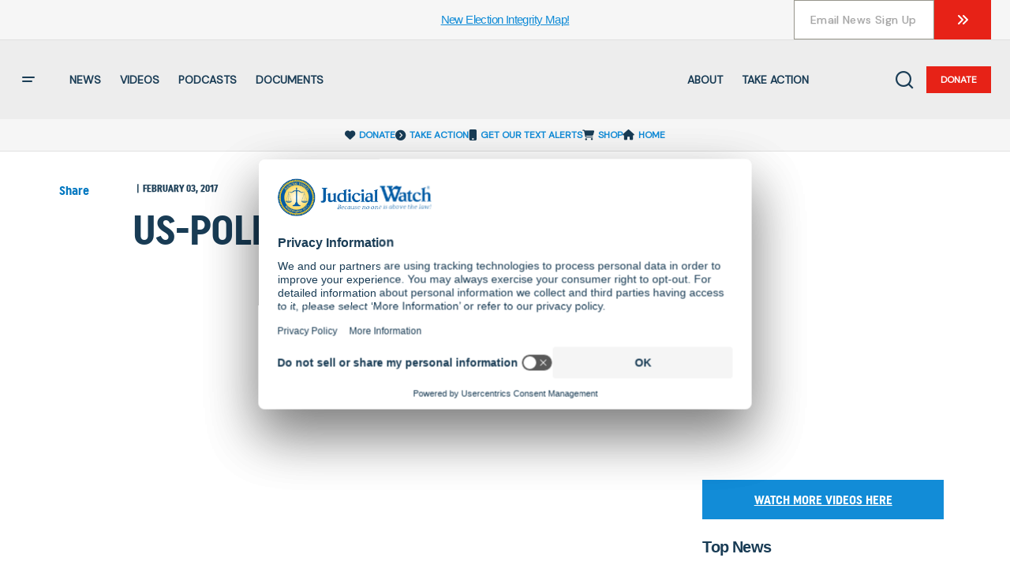

--- FILE ---
content_type: application/javascript
request_url: https://www.judicialwatch.org/wp-content/themes/judicial-watch/assets/scripts/judicial-watch.js?ver=1739785879
body_size: 28124
content:
!function(n){var t={};function r(e){if(t[e])return t[e].exports;var u=t[e]={i:e,l:!1,exports:{}};return n[e].call(u.exports,u,u.exports,r),u.l=!0,u.exports}r.m=n,r.c=t,r.d=function(n,t,e){r.o(n,t)||Object.defineProperty(n,t,{enumerable:!0,get:e})},r.r=function(n){"undefined"!=typeof Symbol&&Symbol.toStringTag&&Object.defineProperty(n,Symbol.toStringTag,{value:"Module"}),Object.defineProperty(n,"__esModule",{value:!0})},r.t=function(n,t){if(1&t&&(n=r(n)),8&t)return n;if(4&t&&"object"==typeof n&&n&&n.__esModule)return n;var e=Object.create(null);if(r.r(e),Object.defineProperty(e,"default",{enumerable:!0,value:n}),2&t&&"string"!=typeof n)for(var u in n)r.d(e,u,function(t){return n[t]}.bind(null,u));return e},r.n=function(n){var t=n&&n.__esModule?function(){return n.default}:function(){return n};return r.d(t,"a",t),t},r.o=function(n,t){return Object.prototype.hasOwnProperty.call(n,t)},r.p="",r(r.s=10)}([function(n,t,r){var e,u;
/*!
 * JavaScript Cookie v2.2.0
 * https://github.com/js-cookie/js-cookie
 *
 * Copyright 2006, 2015 Klaus Hartl & Fagner Brack
 * Released under the MIT license
 */!function(i){if(void 0===(u="function"==typeof(e=i)?e.call(t,r,t,n):e)||(n.exports=u),!0,n.exports=i(),!!0){var o=window.Cookies,a=window.Cookies=i();a.noConflict=function(){return window.Cookies=o,a}}}(function(){function n(){for(var n=0,t={};n<arguments.length;n++){var r=arguments[n];for(var e in r)t[e]=r[e]}return t}return function t(r){function e(t,u,i){var o;if("undefined"!=typeof document){if(arguments.length>1){if("number"==typeof(i=n({path:"/"},e.defaults,i)).expires){var a=new Date;a.setMilliseconds(a.getMilliseconds()+864e5*i.expires),i.expires=a}i.expires=i.expires?i.expires.toUTCString():"";try{o=JSON.stringify(u),/^[\{\[]/.test(o)&&(u=o)}catch(n){}u=r.write?r.write(u,t):encodeURIComponent(String(u)).replace(/%(23|24|26|2B|3A|3C|3E|3D|2F|3F|40|5B|5D|5E|60|7B|7D|7C)/g,decodeURIComponent),t=(t=(t=encodeURIComponent(String(t))).replace(/%(23|24|26|2B|5E|60|7C)/g,decodeURIComponent)).replace(/[\(\)]/g,escape);var f="";for(var c in i)i[c]&&(f+="; "+c,!0!==i[c]&&(f+="="+i[c]));return document.cookie=t+"="+u+f}t||(o={});for(var l=document.cookie?document.cookie.split("; "):[],s=/(%[0-9A-Z]{2})+/g,h=0;h<l.length;h++){var p=l[h].split("="),v=p.slice(1).join("=");this.json||'"'!==v.charAt(0)||(v=v.slice(1,-1));try{var g=p[0].replace(s,decodeURIComponent);if(v=r.read?r.read(v,g):r(v,g)||v.replace(s,decodeURIComponent),this.json)try{v=JSON.parse(v)}catch(n){}if(t===g){o=v;break}t||(o[g]=v)}catch(n){}}return o}}return e.set=e,e.get=function(n){return e.call(e,n)},e.getJSON=function(){return e.apply({json:!0},[].slice.call(arguments))},e.defaults={},e.remove=function(t,r){e(t,"",n(r,{expires:-1}))},e.withConverter=t,e}(function(){})})},,,function(n,t,r){(function(n,e){var u;
/**
 * @license
 * Lodash <https://lodash.com/>
 * Copyright OpenJS Foundation and other contributors <https://openjsf.org/>
 * Released under MIT license <https://lodash.com/license>
 * Based on Underscore.js 1.8.3 <http://underscorejs.org/LICENSE>
 * Copyright Jeremy Ashkenas, DocumentCloud and Investigative Reporters & Editors
 */(function(){var i,o=200,a="Unsupported core-js use. Try https://npms.io/search?q=ponyfill.",f="Expected a function",c="__lodash_hash_undefined__",l=500,s="__lodash_placeholder__",h=1,p=2,v=4,g=1,_=2,d=1,y=2,b=4,m=8,w=16,x=32,j=64,C=128,k=256,A=512,I=30,O="...",$=800,S=16,R=1,E=2,z=1/0,U=9007199254740991,T=1.7976931348623157e308,D=NaN,L=4294967295,W=L-1,F=L>>>1,B=[["ary",C],["bind",d],["bindKey",y],["curry",m],["curryRight",w],["flip",A],["partial",x],["partialRight",j],["rearg",k]],P="[object Arguments]",M="[object Array]",N="[object AsyncFunction]",q="[object Boolean]",Z="[object Date]",K="[object DOMException]",V="[object Error]",J="[object Function]",G="[object GeneratorFunction]",H="[object Map]",Y="[object Number]",Q="[object Null]",X="[object Object]",nn="[object Proxy]",tn="[object RegExp]",rn="[object Set]",en="[object String]",un="[object Symbol]",on="[object Undefined]",an="[object WeakMap]",fn="[object WeakSet]",cn="[object ArrayBuffer]",ln="[object DataView]",sn="[object Float32Array]",hn="[object Float64Array]",pn="[object Int8Array]",vn="[object Int16Array]",gn="[object Int32Array]",_n="[object Uint8Array]",dn="[object Uint8ClampedArray]",yn="[object Uint16Array]",bn="[object Uint32Array]",mn=/\b__p \+= '';/g,wn=/\b(__p \+=) '' \+/g,xn=/(__e\(.*?\)|\b__t\)) \+\n'';/g,jn=/&(?:amp|lt|gt|quot|#39);/g,Cn=/[&<>"']/g,kn=RegExp(jn.source),An=RegExp(Cn.source),In=/<%-([\s\S]+?)%>/g,On=/<%([\s\S]+?)%>/g,$n=/<%=([\s\S]+?)%>/g,Sn=/\.|\[(?:[^[\]]*|(["'])(?:(?!\1)[^\\]|\\.)*?\1)\]/,Rn=/^\w*$/,En=/[^.[\]]+|\[(?:(-?\d+(?:\.\d+)?)|(["'])((?:(?!\2)[^\\]|\\.)*?)\2)\]|(?=(?:\.|\[\])(?:\.|\[\]|$))/g,zn=/[\\^$.*+?()[\]{}|]/g,Un=RegExp(zn.source),Tn=/^\s+|\s+$/g,Dn=/^\s+/,Ln=/\s+$/,Wn=/\{(?:\n\/\* \[wrapped with .+\] \*\/)?\n?/,Fn=/\{\n\/\* \[wrapped with (.+)\] \*/,Bn=/,? & /,Pn=/[^\x00-\x2f\x3a-\x40\x5b-\x60\x7b-\x7f]+/g,Mn=/\\(\\)?/g,Nn=/\$\{([^\\}]*(?:\\.[^\\}]*)*)\}/g,qn=/\w*$/,Zn=/^[-+]0x[0-9a-f]+$/i,Kn=/^0b[01]+$/i,Vn=/^\[object .+?Constructor\]$/,Jn=/^0o[0-7]+$/i,Gn=/^(?:0|[1-9]\d*)$/,Hn=/[\xc0-\xd6\xd8-\xf6\xf8-\xff\u0100-\u017f]/g,Yn=/($^)/,Qn=/['\n\r\u2028\u2029\\]/g,Xn="\\u0300-\\u036f\\ufe20-\\ufe2f\\u20d0-\\u20ff",nt="\\xac\\xb1\\xd7\\xf7\\x00-\\x2f\\x3a-\\x40\\x5b-\\x60\\x7b-\\xbf\\u2000-\\u206f \\t\\x0b\\f\\xa0\\ufeff\\n\\r\\u2028\\u2029\\u1680\\u180e\\u2000\\u2001\\u2002\\u2003\\u2004\\u2005\\u2006\\u2007\\u2008\\u2009\\u200a\\u202f\\u205f\\u3000",tt="[\\ud800-\\udfff]",rt="["+nt+"]",et="["+Xn+"]",ut="\\d+",it="[\\u2700-\\u27bf]",ot="[a-z\\xdf-\\xf6\\xf8-\\xff]",at="[^\\ud800-\\udfff"+nt+ut+"\\u2700-\\u27bfa-z\\xdf-\\xf6\\xf8-\\xffA-Z\\xc0-\\xd6\\xd8-\\xde]",ft="\\ud83c[\\udffb-\\udfff]",ct="[^\\ud800-\\udfff]",lt="(?:\\ud83c[\\udde6-\\uddff]){2}",st="[\\ud800-\\udbff][\\udc00-\\udfff]",ht="[A-Z\\xc0-\\xd6\\xd8-\\xde]",pt="(?:"+ot+"|"+at+")",vt="(?:"+ht+"|"+at+")",gt="(?:"+et+"|"+ft+")"+"?",_t="[\\ufe0e\\ufe0f]?"+gt+("(?:\\u200d(?:"+[ct,lt,st].join("|")+")[\\ufe0e\\ufe0f]?"+gt+")*"),dt="(?:"+[it,lt,st].join("|")+")"+_t,yt="(?:"+[ct+et+"?",et,lt,st,tt].join("|")+")",bt=RegExp("['’]","g"),mt=RegExp(et,"g"),wt=RegExp(ft+"(?="+ft+")|"+yt+_t,"g"),xt=RegExp([ht+"?"+ot+"+(?:['’](?:d|ll|m|re|s|t|ve))?(?="+[rt,ht,"$"].join("|")+")",vt+"+(?:['’](?:D|LL|M|RE|S|T|VE))?(?="+[rt,ht+pt,"$"].join("|")+")",ht+"?"+pt+"+(?:['’](?:d|ll|m|re|s|t|ve))?",ht+"+(?:['’](?:D|LL|M|RE|S|T|VE))?","\\d*(?:1ST|2ND|3RD|(?![123])\\dTH)(?=\\b|[a-z_])","\\d*(?:1st|2nd|3rd|(?![123])\\dth)(?=\\b|[A-Z_])",ut,dt].join("|"),"g"),jt=RegExp("[\\u200d\\ud800-\\udfff"+Xn+"\\ufe0e\\ufe0f]"),Ct=/[a-z][A-Z]|[A-Z]{2}[a-z]|[0-9][a-zA-Z]|[a-zA-Z][0-9]|[^a-zA-Z0-9 ]/,kt=["Array","Buffer","DataView","Date","Error","Float32Array","Float64Array","Function","Int8Array","Int16Array","Int32Array","Map","Math","Object","Promise","RegExp","Set","String","Symbol","TypeError","Uint8Array","Uint8ClampedArray","Uint16Array","Uint32Array","WeakMap","_","clearTimeout","isFinite","parseInt","setTimeout"],At=-1,It={};It[sn]=It[hn]=It[pn]=It[vn]=It[gn]=It[_n]=It[dn]=It[yn]=It[bn]=!0,It[P]=It[M]=It[cn]=It[q]=It[ln]=It[Z]=It[V]=It[J]=It[H]=It[Y]=It[X]=It[tn]=It[rn]=It[en]=It[an]=!1;var Ot={};Ot[P]=Ot[M]=Ot[cn]=Ot[ln]=Ot[q]=Ot[Z]=Ot[sn]=Ot[hn]=Ot[pn]=Ot[vn]=Ot[gn]=Ot[H]=Ot[Y]=Ot[X]=Ot[tn]=Ot[rn]=Ot[en]=Ot[un]=Ot[_n]=Ot[dn]=Ot[yn]=Ot[bn]=!0,Ot[V]=Ot[J]=Ot[an]=!1;var $t={"\\":"\\","'":"'","\n":"n","\r":"r","\u2028":"u2028","\u2029":"u2029"},St=parseFloat,Rt=parseInt,Et="object"==typeof n&&n&&n.Object===Object&&n,zt="object"==typeof self&&self&&self.Object===Object&&self,Ut=Et||zt||Function("return this")(),Tt="object"==typeof t&&t&&!t.nodeType&&t,Dt=Tt&&"object"==typeof e&&e&&!e.nodeType&&e,Lt=Dt&&Dt.exports===Tt,Wt=Lt&&Et.process,Ft=function(){try{var n=Dt&&Dt.require&&Dt.require("util").types;return n||Wt&&Wt.binding&&Wt.binding("util")}catch(n){}}(),Bt=Ft&&Ft.isArrayBuffer,Pt=Ft&&Ft.isDate,Mt=Ft&&Ft.isMap,Nt=Ft&&Ft.isRegExp,qt=Ft&&Ft.isSet,Zt=Ft&&Ft.isTypedArray;function Kt(n,t,r){switch(r.length){case 0:return n.call(t);case 1:return n.call(t,r[0]);case 2:return n.call(t,r[0],r[1]);case 3:return n.call(t,r[0],r[1],r[2])}return n.apply(t,r)}function Vt(n,t,r,e){for(var u=-1,i=null==n?0:n.length;++u<i;){var o=n[u];t(e,o,r(o),n)}return e}function Jt(n,t){for(var r=-1,e=null==n?0:n.length;++r<e&&!1!==t(n[r],r,n););return n}function Gt(n,t){for(var r=null==n?0:n.length;r--&&!1!==t(n[r],r,n););return n}function Ht(n,t){for(var r=-1,e=null==n?0:n.length;++r<e;)if(!t(n[r],r,n))return!1;return!0}function Yt(n,t){for(var r=-1,e=null==n?0:n.length,u=0,i=[];++r<e;){var o=n[r];t(o,r,n)&&(i[u++]=o)}return i}function Qt(n,t){return!!(null==n?0:n.length)&&fr(n,t,0)>-1}function Xt(n,t,r){for(var e=-1,u=null==n?0:n.length;++e<u;)if(r(t,n[e]))return!0;return!1}function nr(n,t){for(var r=-1,e=null==n?0:n.length,u=Array(e);++r<e;)u[r]=t(n[r],r,n);return u}function tr(n,t){for(var r=-1,e=t.length,u=n.length;++r<e;)n[u+r]=t[r];return n}function rr(n,t,r,e){var u=-1,i=null==n?0:n.length;for(e&&i&&(r=n[++u]);++u<i;)r=t(r,n[u],u,n);return r}function er(n,t,r,e){var u=null==n?0:n.length;for(e&&u&&(r=n[--u]);u--;)r=t(r,n[u],u,n);return r}function ur(n,t){for(var r=-1,e=null==n?0:n.length;++r<e;)if(t(n[r],r,n))return!0;return!1}var ir=hr("length");function or(n,t,r){var e;return r(n,function(n,r,u){if(t(n,r,u))return e=r,!1}),e}function ar(n,t,r,e){for(var u=n.length,i=r+(e?1:-1);e?i--:++i<u;)if(t(n[i],i,n))return i;return-1}function fr(n,t,r){return t==t?function(n,t,r){var e=r-1,u=n.length;for(;++e<u;)if(n[e]===t)return e;return-1}(n,t,r):ar(n,lr,r)}function cr(n,t,r,e){for(var u=r-1,i=n.length;++u<i;)if(e(n[u],t))return u;return-1}function lr(n){return n!=n}function sr(n,t){var r=null==n?0:n.length;return r?gr(n,t)/r:D}function hr(n){return function(t){return null==t?i:t[n]}}function pr(n){return function(t){return null==n?i:n[t]}}function vr(n,t,r,e,u){return u(n,function(n,u,i){r=e?(e=!1,n):t(r,n,u,i)}),r}function gr(n,t){for(var r,e=-1,u=n.length;++e<u;){var o=t(n[e]);o!==i&&(r=r===i?o:r+o)}return r}function _r(n,t){for(var r=-1,e=Array(n);++r<n;)e[r]=t(r);return e}function dr(n){return function(t){return n(t)}}function yr(n,t){return nr(t,function(t){return n[t]})}function br(n,t){return n.has(t)}function mr(n,t){for(var r=-1,e=n.length;++r<e&&fr(t,n[r],0)>-1;);return r}function wr(n,t){for(var r=n.length;r--&&fr(t,n[r],0)>-1;);return r}var xr=pr({"À":"A","Á":"A","Â":"A","Ã":"A","Ä":"A","Å":"A","à":"a","á":"a","â":"a","ã":"a","ä":"a","å":"a","Ç":"C","ç":"c","Ð":"D","ð":"d","È":"E","É":"E","Ê":"E","Ë":"E","è":"e","é":"e","ê":"e","ë":"e","Ì":"I","Í":"I","Î":"I","Ï":"I","ì":"i","í":"i","î":"i","ï":"i","Ñ":"N","ñ":"n","Ò":"O","Ó":"O","Ô":"O","Õ":"O","Ö":"O","Ø":"O","ò":"o","ó":"o","ô":"o","õ":"o","ö":"o","ø":"o","Ù":"U","Ú":"U","Û":"U","Ü":"U","ù":"u","ú":"u","û":"u","ü":"u","Ý":"Y","ý":"y","ÿ":"y","Æ":"Ae","æ":"ae","Þ":"Th","þ":"th","ß":"ss","Ā":"A","Ă":"A","Ą":"A","ā":"a","ă":"a","ą":"a","Ć":"C","Ĉ":"C","Ċ":"C","Č":"C","ć":"c","ĉ":"c","ċ":"c","č":"c","Ď":"D","Đ":"D","ď":"d","đ":"d","Ē":"E","Ĕ":"E","Ė":"E","Ę":"E","Ě":"E","ē":"e","ĕ":"e","ė":"e","ę":"e","ě":"e","Ĝ":"G","Ğ":"G","Ġ":"G","Ģ":"G","ĝ":"g","ğ":"g","ġ":"g","ģ":"g","Ĥ":"H","Ħ":"H","ĥ":"h","ħ":"h","Ĩ":"I","Ī":"I","Ĭ":"I","Į":"I","İ":"I","ĩ":"i","ī":"i","ĭ":"i","į":"i","ı":"i","Ĵ":"J","ĵ":"j","Ķ":"K","ķ":"k","ĸ":"k","Ĺ":"L","Ļ":"L","Ľ":"L","Ŀ":"L","Ł":"L","ĺ":"l","ļ":"l","ľ":"l","ŀ":"l","ł":"l","Ń":"N","Ņ":"N","Ň":"N","Ŋ":"N","ń":"n","ņ":"n","ň":"n","ŋ":"n","Ō":"O","Ŏ":"O","Ő":"O","ō":"o","ŏ":"o","ő":"o","Ŕ":"R","Ŗ":"R","Ř":"R","ŕ":"r","ŗ":"r","ř":"r","Ś":"S","Ŝ":"S","Ş":"S","Š":"S","ś":"s","ŝ":"s","ş":"s","š":"s","Ţ":"T","Ť":"T","Ŧ":"T","ţ":"t","ť":"t","ŧ":"t","Ũ":"U","Ū":"U","Ŭ":"U","Ů":"U","Ű":"U","Ų":"U","ũ":"u","ū":"u","ŭ":"u","ů":"u","ű":"u","ų":"u","Ŵ":"W","ŵ":"w","Ŷ":"Y","ŷ":"y","Ÿ":"Y","Ź":"Z","Ż":"Z","Ž":"Z","ź":"z","ż":"z","ž":"z","Ĳ":"IJ","ĳ":"ij","Œ":"Oe","œ":"oe","ŉ":"'n","ſ":"s"}),jr=pr({"&":"&amp;","<":"&lt;",">":"&gt;",'"':"&quot;","'":"&#39;"});function Cr(n){return"\\"+$t[n]}function kr(n){return jt.test(n)}function Ar(n){var t=-1,r=Array(n.size);return n.forEach(function(n,e){r[++t]=[e,n]}),r}function Ir(n,t){return function(r){return n(t(r))}}function Or(n,t){for(var r=-1,e=n.length,u=0,i=[];++r<e;){var o=n[r];o!==t&&o!==s||(n[r]=s,i[u++]=r)}return i}function $r(n){var t=-1,r=Array(n.size);return n.forEach(function(n){r[++t]=n}),r}function Sr(n){var t=-1,r=Array(n.size);return n.forEach(function(n){r[++t]=[n,n]}),r}function Rr(n){return kr(n)?function(n){var t=wt.lastIndex=0;for(;wt.test(n);)++t;return t}(n):ir(n)}function Er(n){return kr(n)?function(n){return n.match(wt)||[]}(n):function(n){return n.split("")}(n)}var zr=pr({"&amp;":"&","&lt;":"<","&gt;":">","&quot;":'"',"&#39;":"'"});var Ur=function n(t){var r=(t=null==t?Ut:Ur.defaults(Ut.Object(),t,Ur.pick(Ut,kt))).Array,e=t.Date,u=t.Error,Xn=t.Function,nt=t.Math,tt=t.Object,rt=t.RegExp,et=t.String,ut=t.TypeError,it=r.prototype,ot=Xn.prototype,at=tt.prototype,ft=t["__core-js_shared__"],ct=ot.toString,lt=at.hasOwnProperty,st=0,ht=function(){var n=/[^.]+$/.exec(ft&&ft.keys&&ft.keys.IE_PROTO||"");return n?"Symbol(src)_1."+n:""}(),pt=at.toString,vt=ct.call(tt),gt=Ut._,_t=rt("^"+ct.call(lt).replace(zn,"\\$&").replace(/hasOwnProperty|(function).*?(?=\\\()| for .+?(?=\\\])/g,"$1.*?")+"$"),dt=Lt?t.Buffer:i,yt=t.Symbol,wt=t.Uint8Array,jt=dt?dt.allocUnsafe:i,$t=Ir(tt.getPrototypeOf,tt),Et=tt.create,zt=at.propertyIsEnumerable,Tt=it.splice,Dt=yt?yt.isConcatSpreadable:i,Wt=yt?yt.iterator:i,Ft=yt?yt.toStringTag:i,ir=function(){try{var n=Li(tt,"defineProperty");return n({},"",{}),n}catch(n){}}(),pr=t.clearTimeout!==Ut.clearTimeout&&t.clearTimeout,Tr=e&&e.now!==Ut.Date.now&&e.now,Dr=t.setTimeout!==Ut.setTimeout&&t.setTimeout,Lr=nt.ceil,Wr=nt.floor,Fr=tt.getOwnPropertySymbols,Br=dt?dt.isBuffer:i,Pr=t.isFinite,Mr=it.join,Nr=Ir(tt.keys,tt),qr=nt.max,Zr=nt.min,Kr=e.now,Vr=t.parseInt,Jr=nt.random,Gr=it.reverse,Hr=Li(t,"DataView"),Yr=Li(t,"Map"),Qr=Li(t,"Promise"),Xr=Li(t,"Set"),ne=Li(t,"WeakMap"),te=Li(tt,"create"),re=ne&&new ne,ee={},ue=co(Hr),ie=co(Yr),oe=co(Qr),ae=co(Xr),fe=co(ne),ce=yt?yt.prototype:i,le=ce?ce.valueOf:i,se=ce?ce.toString:i;function he(n){if(Ia(n)&&!_a(n)&&!(n instanceof _e)){if(n instanceof ge)return n;if(lt.call(n,"__wrapped__"))return lo(n)}return new ge(n)}var pe=function(){function n(){}return function(t){if(!Aa(t))return{};if(Et)return Et(t);n.prototype=t;var r=new n;return n.prototype=i,r}}();function ve(){}function ge(n,t){this.__wrapped__=n,this.__actions__=[],this.__chain__=!!t,this.__index__=0,this.__values__=i}function _e(n){this.__wrapped__=n,this.__actions__=[],this.__dir__=1,this.__filtered__=!1,this.__iteratees__=[],this.__takeCount__=L,this.__views__=[]}function de(n){var t=-1,r=null==n?0:n.length;for(this.clear();++t<r;){var e=n[t];this.set(e[0],e[1])}}function ye(n){var t=-1,r=null==n?0:n.length;for(this.clear();++t<r;){var e=n[t];this.set(e[0],e[1])}}function be(n){var t=-1,r=null==n?0:n.length;for(this.clear();++t<r;){var e=n[t];this.set(e[0],e[1])}}function me(n){var t=-1,r=null==n?0:n.length;for(this.__data__=new be;++t<r;)this.add(n[t])}function we(n){var t=this.__data__=new ye(n);this.size=t.size}function xe(n,t){var r=_a(n),e=!r&&ga(n),u=!r&&!e&&ma(n),i=!r&&!e&&!u&&Ta(n),o=r||e||u||i,a=o?_r(n.length,et):[],f=a.length;for(var c in n)!t&&!lt.call(n,c)||o&&("length"==c||u&&("offset"==c||"parent"==c)||i&&("buffer"==c||"byteLength"==c||"byteOffset"==c)||qi(c,f))||a.push(c);return a}function je(n){var t=n.length;return t?n[mu(0,t-1)]:i}function Ce(n,t){return oo(ti(n),ze(t,0,n.length))}function ke(n){return oo(ti(n))}function Ae(n,t,r){(r===i||ha(n[t],r))&&(r!==i||t in n)||Re(n,t,r)}function Ie(n,t,r){var e=n[t];lt.call(n,t)&&ha(e,r)&&(r!==i||t in n)||Re(n,t,r)}function Oe(n,t){for(var r=n.length;r--;)if(ha(n[r][0],t))return r;return-1}function $e(n,t,r,e){return We(n,function(n,u,i){t(e,n,r(n),i)}),e}function Se(n,t){return n&&ri(t,ef(t),n)}function Re(n,t,r){"__proto__"==t&&ir?ir(n,t,{configurable:!0,enumerable:!0,value:r,writable:!0}):n[t]=r}function Ee(n,t){for(var e=-1,u=t.length,o=r(u),a=null==n;++e<u;)o[e]=a?i:Qa(n,t[e]);return o}function ze(n,t,r){return n==n&&(r!==i&&(n=n<=r?n:r),t!==i&&(n=n>=t?n:t)),n}function Ue(n,t,r,e,u,o){var a,f=t&h,c=t&p,l=t&v;if(r&&(a=u?r(n,e,u,o):r(n)),a!==i)return a;if(!Aa(n))return n;var s=_a(n);if(s){if(a=function(n){var t=n.length,r=new n.constructor(t);return t&&"string"==typeof n[0]&&lt.call(n,"index")&&(r.index=n.index,r.input=n.input),r}(n),!f)return ti(n,a)}else{var g=Bi(n),_=g==J||g==G;if(ma(n))return Gu(n,f);if(g==X||g==P||_&&!u){if(a=c||_?{}:Mi(n),!f)return c?function(n,t){return ri(n,Fi(n),t)}(n,function(n,t){return n&&ri(t,uf(t),n)}(a,n)):function(n,t){return ri(n,Wi(n),t)}(n,Se(a,n))}else{if(!Ot[g])return u?n:{};a=function(n,t,r){var e=n.constructor;switch(t){case cn:return Hu(n);case q:case Z:return new e(+n);case ln:return function(n,t){var r=t?Hu(n.buffer):n.buffer;return new n.constructor(r,n.byteOffset,n.byteLength)}(n,r);case sn:case hn:case pn:case vn:case gn:case _n:case dn:case yn:case bn:return Yu(n,r);case H:return new e;case Y:case en:return new e(n);case tn:return function(n){var t=new n.constructor(n.source,qn.exec(n));return t.lastIndex=n.lastIndex,t}(n);case rn:return new e;case un:return function(n){return le?tt(le.call(n)):{}}(n)}}(n,g,f)}}o||(o=new we);var d=o.get(n);if(d)return d;o.set(n,a),Ea(n)?n.forEach(function(e){a.add(Ue(e,t,r,e,n,o))}):Oa(n)&&n.forEach(function(e,u){a.set(u,Ue(e,t,r,u,n,o))});var y=s?i:(l?c?Si:$i:c?uf:ef)(n);return Jt(y||n,function(e,u){y&&(e=n[u=e]),Ie(a,u,Ue(e,t,r,u,n,o))}),a}function Te(n,t,r){var e=r.length;if(null==n)return!e;for(n=tt(n);e--;){var u=r[e],o=t[u],a=n[u];if(a===i&&!(u in n)||!o(a))return!1}return!0}function De(n,t,r){if("function"!=typeof n)throw new ut(f);return ro(function(){n.apply(i,r)},t)}function Le(n,t,r,e){var u=-1,i=Qt,a=!0,f=n.length,c=[],l=t.length;if(!f)return c;r&&(t=nr(t,dr(r))),e?(i=Xt,a=!1):t.length>=o&&(i=br,a=!1,t=new me(t));n:for(;++u<f;){var s=n[u],h=null==r?s:r(s);if(s=e||0!==s?s:0,a&&h==h){for(var p=l;p--;)if(t[p]===h)continue n;c.push(s)}else i(t,h,e)||c.push(s)}return c}he.templateSettings={escape:In,evaluate:On,interpolate:$n,variable:"",imports:{_:he}},he.prototype=ve.prototype,he.prototype.constructor=he,ge.prototype=pe(ve.prototype),ge.prototype.constructor=ge,_e.prototype=pe(ve.prototype),_e.prototype.constructor=_e,de.prototype.clear=function(){this.__data__=te?te(null):{},this.size=0},de.prototype.delete=function(n){var t=this.has(n)&&delete this.__data__[n];return this.size-=t?1:0,t},de.prototype.get=function(n){var t=this.__data__;if(te){var r=t[n];return r===c?i:r}return lt.call(t,n)?t[n]:i},de.prototype.has=function(n){var t=this.__data__;return te?t[n]!==i:lt.call(t,n)},de.prototype.set=function(n,t){var r=this.__data__;return this.size+=this.has(n)?0:1,r[n]=te&&t===i?c:t,this},ye.prototype.clear=function(){this.__data__=[],this.size=0},ye.prototype.delete=function(n){var t=this.__data__,r=Oe(t,n);return!(r<0||(r==t.length-1?t.pop():Tt.call(t,r,1),--this.size,0))},ye.prototype.get=function(n){var t=this.__data__,r=Oe(t,n);return r<0?i:t[r][1]},ye.prototype.has=function(n){return Oe(this.__data__,n)>-1},ye.prototype.set=function(n,t){var r=this.__data__,e=Oe(r,n);return e<0?(++this.size,r.push([n,t])):r[e][1]=t,this},be.prototype.clear=function(){this.size=0,this.__data__={hash:new de,map:new(Yr||ye),string:new de}},be.prototype.delete=function(n){var t=Ti(this,n).delete(n);return this.size-=t?1:0,t},be.prototype.get=function(n){return Ti(this,n).get(n)},be.prototype.has=function(n){return Ti(this,n).has(n)},be.prototype.set=function(n,t){var r=Ti(this,n),e=r.size;return r.set(n,t),this.size+=r.size==e?0:1,this},me.prototype.add=me.prototype.push=function(n){return this.__data__.set(n,c),this},me.prototype.has=function(n){return this.__data__.has(n)},we.prototype.clear=function(){this.__data__=new ye,this.size=0},we.prototype.delete=function(n){var t=this.__data__,r=t.delete(n);return this.size=t.size,r},we.prototype.get=function(n){return this.__data__.get(n)},we.prototype.has=function(n){return this.__data__.has(n)},we.prototype.set=function(n,t){var r=this.__data__;if(r instanceof ye){var e=r.__data__;if(!Yr||e.length<o-1)return e.push([n,t]),this.size=++r.size,this;r=this.__data__=new be(e)}return r.set(n,t),this.size=r.size,this};var We=ii(Ke),Fe=ii(Ve,!0);function Be(n,t){var r=!0;return We(n,function(n,e,u){return r=!!t(n,e,u)}),r}function Pe(n,t,r){for(var e=-1,u=n.length;++e<u;){var o=n[e],a=t(o);if(null!=a&&(f===i?a==a&&!Ua(a):r(a,f)))var f=a,c=o}return c}function Me(n,t){var r=[];return We(n,function(n,e,u){t(n,e,u)&&r.push(n)}),r}function Ne(n,t,r,e,u){var i=-1,o=n.length;for(r||(r=Ni),u||(u=[]);++i<o;){var a=n[i];t>0&&r(a)?t>1?Ne(a,t-1,r,e,u):tr(u,a):e||(u[u.length]=a)}return u}var qe=oi(),Ze=oi(!0);function Ke(n,t){return n&&qe(n,t,ef)}function Ve(n,t){return n&&Ze(n,t,ef)}function Je(n,t){return Yt(t,function(t){return ja(n[t])})}function Ge(n,t){for(var r=0,e=(t=Zu(t,n)).length;null!=n&&r<e;)n=n[fo(t[r++])];return r&&r==e?n:i}function He(n,t,r){var e=t(n);return _a(n)?e:tr(e,r(n))}function Ye(n){return null==n?n===i?on:Q:Ft&&Ft in tt(n)?function(n){var t=lt.call(n,Ft),r=n[Ft];try{n[Ft]=i;var e=!0}catch(n){}var u=pt.call(n);return e&&(t?n[Ft]=r:delete n[Ft]),u}(n):function(n){return pt.call(n)}(n)}function Qe(n,t){return n>t}function Xe(n,t){return null!=n&&lt.call(n,t)}function nu(n,t){return null!=n&&t in tt(n)}function tu(n,t,e){for(var u=e?Xt:Qt,o=n[0].length,a=n.length,f=a,c=r(a),l=1/0,s=[];f--;){var h=n[f];f&&t&&(h=nr(h,dr(t))),l=Zr(h.length,l),c[f]=!e&&(t||o>=120&&h.length>=120)?new me(f&&h):i}h=n[0];var p=-1,v=c[0];n:for(;++p<o&&s.length<l;){var g=h[p],_=t?t(g):g;if(g=e||0!==g?g:0,!(v?br(v,_):u(s,_,e))){for(f=a;--f;){var d=c[f];if(!(d?br(d,_):u(n[f],_,e)))continue n}v&&v.push(_),s.push(g)}}return s}function ru(n,t,r){var e=null==(n=Xi(n,t=Zu(t,n)))?n:n[fo(xo(t))];return null==e?i:Kt(e,n,r)}function eu(n){return Ia(n)&&Ye(n)==P}function uu(n,t,r,e,u){return n===t||(null==n||null==t||!Ia(n)&&!Ia(t)?n!=n&&t!=t:function(n,t,r,e,u,o){var a=_a(n),f=_a(t),c=a?M:Bi(n),l=f?M:Bi(t),s=(c=c==P?X:c)==X,h=(l=l==P?X:l)==X,p=c==l;if(p&&ma(n)){if(!ma(t))return!1;a=!0,s=!1}if(p&&!s)return o||(o=new we),a||Ta(n)?Ii(n,t,r,e,u,o):function(n,t,r,e,u,i,o){switch(r){case ln:if(n.byteLength!=t.byteLength||n.byteOffset!=t.byteOffset)return!1;n=n.buffer,t=t.buffer;case cn:return!(n.byteLength!=t.byteLength||!i(new wt(n),new wt(t)));case q:case Z:case Y:return ha(+n,+t);case V:return n.name==t.name&&n.message==t.message;case tn:case en:return n==t+"";case H:var a=Ar;case rn:var f=e&g;if(a||(a=$r),n.size!=t.size&&!f)return!1;var c=o.get(n);if(c)return c==t;e|=_,o.set(n,t);var l=Ii(a(n),a(t),e,u,i,o);return o.delete(n),l;case un:if(le)return le.call(n)==le.call(t)}return!1}(n,t,c,r,e,u,o);if(!(r&g)){var v=s&&lt.call(n,"__wrapped__"),d=h&&lt.call(t,"__wrapped__");if(v||d){var y=v?n.value():n,b=d?t.value():t;return o||(o=new we),u(y,b,r,e,o)}}return!!p&&(o||(o=new we),function(n,t,r,e,u,o){var a=r&g,f=$i(n),c=f.length,l=$i(t).length;if(c!=l&&!a)return!1;for(var s=c;s--;){var h=f[s];if(!(a?h in t:lt.call(t,h)))return!1}var p=o.get(n);if(p&&o.get(t))return p==t;var v=!0;o.set(n,t),o.set(t,n);for(var _=a;++s<c;){h=f[s];var d=n[h],y=t[h];if(e)var b=a?e(y,d,h,t,n,o):e(d,y,h,n,t,o);if(!(b===i?d===y||u(d,y,r,e,o):b)){v=!1;break}_||(_="constructor"==h)}if(v&&!_){var m=n.constructor,w=t.constructor;m!=w&&"constructor"in n&&"constructor"in t&&!("function"==typeof m&&m instanceof m&&"function"==typeof w&&w instanceof w)&&(v=!1)}return o.delete(n),o.delete(t),v}(n,t,r,e,u,o))}(n,t,r,e,uu,u))}function iu(n,t,r,e){var u=r.length,o=u,a=!e;if(null==n)return!o;for(n=tt(n);u--;){var f=r[u];if(a&&f[2]?f[1]!==n[f[0]]:!(f[0]in n))return!1}for(;++u<o;){var c=(f=r[u])[0],l=n[c],s=f[1];if(a&&f[2]){if(l===i&&!(c in n))return!1}else{var h=new we;if(e)var p=e(l,s,c,n,t,h);if(!(p===i?uu(s,l,g|_,e,h):p))return!1}}return!0}function ou(n){return!(!Aa(n)||function(n){return!!ht&&ht in n}(n))&&(ja(n)?_t:Vn).test(co(n))}function au(n){return"function"==typeof n?n:null==n?Sf:"object"==typeof n?_a(n)?pu(n[0],n[1]):hu(n):Ff(n)}function fu(n){if(!Gi(n))return Nr(n);var t=[];for(var r in tt(n))lt.call(n,r)&&"constructor"!=r&&t.push(r);return t}function cu(n){if(!Aa(n))return function(n){var t=[];if(null!=n)for(var r in tt(n))t.push(r);return t}(n);var t=Gi(n),r=[];for(var e in n)("constructor"!=e||!t&&lt.call(n,e))&&r.push(e);return r}function lu(n,t){return n<t}function su(n,t){var e=-1,u=ya(n)?r(n.length):[];return We(n,function(n,r,i){u[++e]=t(n,r,i)}),u}function hu(n){var t=Di(n);return 1==t.length&&t[0][2]?Yi(t[0][0],t[0][1]):function(r){return r===n||iu(r,n,t)}}function pu(n,t){return Ki(n)&&Hi(t)?Yi(fo(n),t):function(r){var e=Qa(r,n);return e===i&&e===t?Xa(r,n):uu(t,e,g|_)}}function vu(n,t,r,e,u){n!==t&&qe(t,function(o,a){if(u||(u=new we),Aa(o))!function(n,t,r,e,u,o,a){var f=no(n,r),c=no(t,r),l=a.get(c);if(l)Ae(n,r,l);else{var s=o?o(f,c,r+"",n,t,a):i,h=s===i;if(h){var p=_a(c),v=!p&&ma(c),g=!p&&!v&&Ta(c);s=c,p||v||g?_a(f)?s=f:ba(f)?s=ti(f):v?(h=!1,s=Gu(c,!0)):g?(h=!1,s=Yu(c,!0)):s=[]:Sa(c)||ga(c)?(s=f,ga(f)?s=Na(f):Aa(f)&&!ja(f)||(s=Mi(c))):h=!1}h&&(a.set(c,s),u(s,c,e,o,a),a.delete(c)),Ae(n,r,s)}}(n,t,a,r,vu,e,u);else{var f=e?e(no(n,a),o,a+"",n,t,u):i;f===i&&(f=o),Ae(n,a,f)}},uf)}function gu(n,t){var r=n.length;if(r)return qi(t+=t<0?r:0,r)?n[t]:i}function _u(n,t,r){var e=-1;return t=nr(t.length?t:[Sf],dr(Ui())),function(n,t){var r=n.length;for(n.sort(t);r--;)n[r]=n[r].value;return n}(su(n,function(n,r,u){return{criteria:nr(t,function(t){return t(n)}),index:++e,value:n}}),function(n,t){return function(n,t,r){for(var e=-1,u=n.criteria,i=t.criteria,o=u.length,a=r.length;++e<o;){var f=Qu(u[e],i[e]);if(f){if(e>=a)return f;var c=r[e];return f*("desc"==c?-1:1)}}return n.index-t.index}(n,t,r)})}function du(n,t,r){for(var e=-1,u=t.length,i={};++e<u;){var o=t[e],a=Ge(n,o);r(a,o)&&ku(i,Zu(o,n),a)}return i}function yu(n,t,r,e){var u=e?cr:fr,i=-1,o=t.length,a=n;for(n===t&&(t=ti(t)),r&&(a=nr(n,dr(r)));++i<o;)for(var f=0,c=t[i],l=r?r(c):c;(f=u(a,l,f,e))>-1;)a!==n&&Tt.call(a,f,1),Tt.call(n,f,1);return n}function bu(n,t){for(var r=n?t.length:0,e=r-1;r--;){var u=t[r];if(r==e||u!==i){var i=u;qi(u)?Tt.call(n,u,1):Lu(n,u)}}return n}function mu(n,t){return n+Wr(Jr()*(t-n+1))}function wu(n,t){var r="";if(!n||t<1||t>U)return r;do{t%2&&(r+=n),(t=Wr(t/2))&&(n+=n)}while(t);return r}function xu(n,t){return eo(Qi(n,t,Sf),n+"")}function ju(n){return je(pf(n))}function Cu(n,t){var r=pf(n);return oo(r,ze(t,0,r.length))}function ku(n,t,r,e){if(!Aa(n))return n;for(var u=-1,o=(t=Zu(t,n)).length,a=o-1,f=n;null!=f&&++u<o;){var c=fo(t[u]),l=r;if(u!=a){var s=f[c];(l=e?e(s,c,f):i)===i&&(l=Aa(s)?s:qi(t[u+1])?[]:{})}Ie(f,c,l),f=f[c]}return n}var Au=re?function(n,t){return re.set(n,t),n}:Sf,Iu=ir?function(n,t){return ir(n,"toString",{configurable:!0,enumerable:!1,value:If(t),writable:!0})}:Sf;function Ou(n){return oo(pf(n))}function $u(n,t,e){var u=-1,i=n.length;t<0&&(t=-t>i?0:i+t),(e=e>i?i:e)<0&&(e+=i),i=t>e?0:e-t>>>0,t>>>=0;for(var o=r(i);++u<i;)o[u]=n[u+t];return o}function Su(n,t){var r;return We(n,function(n,e,u){return!(r=t(n,e,u))}),!!r}function Ru(n,t,r){var e=0,u=null==n?e:n.length;if("number"==typeof t&&t==t&&u<=F){for(;e<u;){var i=e+u>>>1,o=n[i];null!==o&&!Ua(o)&&(r?o<=t:o<t)?e=i+1:u=i}return u}return Eu(n,t,Sf,r)}function Eu(n,t,r,e){t=r(t);for(var u=0,o=null==n?0:n.length,a=t!=t,f=null===t,c=Ua(t),l=t===i;u<o;){var s=Wr((u+o)/2),h=r(n[s]),p=h!==i,v=null===h,g=h==h,_=Ua(h);if(a)var d=e||g;else d=l?g&&(e||p):f?g&&p&&(e||!v):c?g&&p&&!v&&(e||!_):!v&&!_&&(e?h<=t:h<t);d?u=s+1:o=s}return Zr(o,W)}function zu(n,t){for(var r=-1,e=n.length,u=0,i=[];++r<e;){var o=n[r],a=t?t(o):o;if(!r||!ha(a,f)){var f=a;i[u++]=0===o?0:o}}return i}function Uu(n){return"number"==typeof n?n:Ua(n)?D:+n}function Tu(n){if("string"==typeof n)return n;if(_a(n))return nr(n,Tu)+"";if(Ua(n))return se?se.call(n):"";var t=n+"";return"0"==t&&1/n==-z?"-0":t}function Du(n,t,r){var e=-1,u=Qt,i=n.length,a=!0,f=[],c=f;if(r)a=!1,u=Xt;else if(i>=o){var l=t?null:wi(n);if(l)return $r(l);a=!1,u=br,c=new me}else c=t?[]:f;n:for(;++e<i;){var s=n[e],h=t?t(s):s;if(s=r||0!==s?s:0,a&&h==h){for(var p=c.length;p--;)if(c[p]===h)continue n;t&&c.push(h),f.push(s)}else u(c,h,r)||(c!==f&&c.push(h),f.push(s))}return f}function Lu(n,t){return null==(n=Xi(n,t=Zu(t,n)))||delete n[fo(xo(t))]}function Wu(n,t,r,e){return ku(n,t,r(Ge(n,t)),e)}function Fu(n,t,r,e){for(var u=n.length,i=e?u:-1;(e?i--:++i<u)&&t(n[i],i,n););return r?$u(n,e?0:i,e?i+1:u):$u(n,e?i+1:0,e?u:i)}function Bu(n,t){var r=n;return r instanceof _e&&(r=r.value()),rr(t,function(n,t){return t.func.apply(t.thisArg,tr([n],t.args))},r)}function Pu(n,t,e){var u=n.length;if(u<2)return u?Du(n[0]):[];for(var i=-1,o=r(u);++i<u;)for(var a=n[i],f=-1;++f<u;)f!=i&&(o[i]=Le(o[i]||a,n[f],t,e));return Du(Ne(o,1),t,e)}function Mu(n,t,r){for(var e=-1,u=n.length,o=t.length,a={};++e<u;){var f=e<o?t[e]:i;r(a,n[e],f)}return a}function Nu(n){return ba(n)?n:[]}function qu(n){return"function"==typeof n?n:Sf}function Zu(n,t){return _a(n)?n:Ki(n,t)?[n]:ao(qa(n))}var Ku=xu;function Vu(n,t,r){var e=n.length;return r=r===i?e:r,!t&&r>=e?n:$u(n,t,r)}var Ju=pr||function(n){return Ut.clearTimeout(n)};function Gu(n,t){if(t)return n.slice();var r=n.length,e=jt?jt(r):new n.constructor(r);return n.copy(e),e}function Hu(n){var t=new n.constructor(n.byteLength);return new wt(t).set(new wt(n)),t}function Yu(n,t){var r=t?Hu(n.buffer):n.buffer;return new n.constructor(r,n.byteOffset,n.length)}function Qu(n,t){if(n!==t){var r=n!==i,e=null===n,u=n==n,o=Ua(n),a=t!==i,f=null===t,c=t==t,l=Ua(t);if(!f&&!l&&!o&&n>t||o&&a&&c&&!f&&!l||e&&a&&c||!r&&c||!u)return 1;if(!e&&!o&&!l&&n<t||l&&r&&u&&!e&&!o||f&&r&&u||!a&&u||!c)return-1}return 0}function Xu(n,t,e,u){for(var i=-1,o=n.length,a=e.length,f=-1,c=t.length,l=qr(o-a,0),s=r(c+l),h=!u;++f<c;)s[f]=t[f];for(;++i<a;)(h||i<o)&&(s[e[i]]=n[i]);for(;l--;)s[f++]=n[i++];return s}function ni(n,t,e,u){for(var i=-1,o=n.length,a=-1,f=e.length,c=-1,l=t.length,s=qr(o-f,0),h=r(s+l),p=!u;++i<s;)h[i]=n[i];for(var v=i;++c<l;)h[v+c]=t[c];for(;++a<f;)(p||i<o)&&(h[v+e[a]]=n[i++]);return h}function ti(n,t){var e=-1,u=n.length;for(t||(t=r(u));++e<u;)t[e]=n[e];return t}function ri(n,t,r,e){var u=!r;r||(r={});for(var o=-1,a=t.length;++o<a;){var f=t[o],c=e?e(r[f],n[f],f,r,n):i;c===i&&(c=n[f]),u?Re(r,f,c):Ie(r,f,c)}return r}function ei(n,t){return function(r,e){var u=_a(r)?Vt:$e,i=t?t():{};return u(r,n,Ui(e,2),i)}}function ui(n){return xu(function(t,r){var e=-1,u=r.length,o=u>1?r[u-1]:i,a=u>2?r[2]:i;for(o=n.length>3&&"function"==typeof o?(u--,o):i,a&&Zi(r[0],r[1],a)&&(o=u<3?i:o,u=1),t=tt(t);++e<u;){var f=r[e];f&&n(t,f,e,o)}return t})}function ii(n,t){return function(r,e){if(null==r)return r;if(!ya(r))return n(r,e);for(var u=r.length,i=t?u:-1,o=tt(r);(t?i--:++i<u)&&!1!==e(o[i],i,o););return r}}function oi(n){return function(t,r,e){for(var u=-1,i=tt(t),o=e(t),a=o.length;a--;){var f=o[n?a:++u];if(!1===r(i[f],f,i))break}return t}}function ai(n){return function(t){var r=kr(t=qa(t))?Er(t):i,e=r?r[0]:t.charAt(0),u=r?Vu(r,1).join(""):t.slice(1);return e[n]()+u}}function fi(n){return function(t){return rr(Cf(_f(t).replace(bt,"")),n,"")}}function ci(n){return function(){var t=arguments;switch(t.length){case 0:return new n;case 1:return new n(t[0]);case 2:return new n(t[0],t[1]);case 3:return new n(t[0],t[1],t[2]);case 4:return new n(t[0],t[1],t[2],t[3]);case 5:return new n(t[0],t[1],t[2],t[3],t[4]);case 6:return new n(t[0],t[1],t[2],t[3],t[4],t[5]);case 7:return new n(t[0],t[1],t[2],t[3],t[4],t[5],t[6])}var r=pe(n.prototype),e=n.apply(r,t);return Aa(e)?e:r}}function li(n){return function(t,r,e){var u=tt(t);if(!ya(t)){var o=Ui(r,3);t=ef(t),r=function(n){return o(u[n],n,u)}}var a=n(t,r,e);return a>-1?u[o?t[a]:a]:i}}function si(n){return Oi(function(t){var r=t.length,e=r,u=ge.prototype.thru;for(n&&t.reverse();e--;){var o=t[e];if("function"!=typeof o)throw new ut(f);if(u&&!a&&"wrapper"==Ei(o))var a=new ge([],!0)}for(e=a?e:r;++e<r;){var c=Ei(o=t[e]),l="wrapper"==c?Ri(o):i;a=l&&Vi(l[0])&&l[1]==(C|m|x|k)&&!l[4].length&&1==l[9]?a[Ei(l[0])].apply(a,l[3]):1==o.length&&Vi(o)?a[c]():a.thru(o)}return function(){var n=arguments,e=n[0];if(a&&1==n.length&&_a(e))return a.plant(e).value();for(var u=0,i=r?t[u].apply(this,n):e;++u<r;)i=t[u].call(this,i);return i}})}function hi(n,t,e,u,o,a,f,c,l,s){var h=t&C,p=t&d,v=t&y,g=t&(m|w),_=t&A,b=v?i:ci(n);return function d(){for(var y=arguments.length,m=r(y),w=y;w--;)m[w]=arguments[w];if(g)var x=zi(d),j=function(n,t){for(var r=n.length,e=0;r--;)n[r]===t&&++e;return e}(m,x);if(u&&(m=Xu(m,u,o,g)),a&&(m=ni(m,a,f,g)),y-=j,g&&y<s){var C=Or(m,x);return bi(n,t,hi,d.placeholder,e,m,C,c,l,s-y)}var k=p?e:this,A=v?k[n]:n;return y=m.length,c?m=function(n,t){for(var r=n.length,e=Zr(t.length,r),u=ti(n);e--;){var o=t[e];n[e]=qi(o,r)?u[o]:i}return n}(m,c):_&&y>1&&m.reverse(),h&&l<y&&(m.length=l),this&&this!==Ut&&this instanceof d&&(A=b||ci(A)),A.apply(k,m)}}function pi(n,t){return function(r,e){return function(n,t,r,e){return Ke(n,function(n,u,i){t(e,r(n),u,i)}),e}(r,n,t(e),{})}}function vi(n,t){return function(r,e){var u;if(r===i&&e===i)return t;if(r!==i&&(u=r),e!==i){if(u===i)return e;"string"==typeof r||"string"==typeof e?(r=Tu(r),e=Tu(e)):(r=Uu(r),e=Uu(e)),u=n(r,e)}return u}}function gi(n){return Oi(function(t){return t=nr(t,dr(Ui())),xu(function(r){var e=this;return n(t,function(n){return Kt(n,e,r)})})})}function _i(n,t){var r=(t=t===i?" ":Tu(t)).length;if(r<2)return r?wu(t,n):t;var e=wu(t,Lr(n/Rr(t)));return kr(t)?Vu(Er(e),0,n).join(""):e.slice(0,n)}function di(n){return function(t,e,u){return u&&"number"!=typeof u&&Zi(t,e,u)&&(e=u=i),t=Fa(t),e===i?(e=t,t=0):e=Fa(e),function(n,t,e,u){for(var i=-1,o=qr(Lr((t-n)/(e||1)),0),a=r(o);o--;)a[u?o:++i]=n,n+=e;return a}(t,e,u=u===i?t<e?1:-1:Fa(u),n)}}function yi(n){return function(t,r){return"string"==typeof t&&"string"==typeof r||(t=Ma(t),r=Ma(r)),n(t,r)}}function bi(n,t,r,e,u,o,a,f,c,l){var s=t&m;t|=s?x:j,(t&=~(s?j:x))&b||(t&=~(d|y));var h=[n,t,u,s?o:i,s?a:i,s?i:o,s?i:a,f,c,l],p=r.apply(i,h);return Vi(n)&&to(p,h),p.placeholder=e,uo(p,n,t)}function mi(n){var t=nt[n];return function(n,r){if(n=Ma(n),(r=null==r?0:Zr(Ba(r),292))&&Pr(n)){var e=(qa(n)+"e").split("e");return+((e=(qa(t(e[0]+"e"+(+e[1]+r)))+"e").split("e"))[0]+"e"+(+e[1]-r))}return t(n)}}var wi=Xr&&1/$r(new Xr([,-0]))[1]==z?function(n){return new Xr(n)}:Tf;function xi(n){return function(t){var r=Bi(t);return r==H?Ar(t):r==rn?Sr(t):function(n,t){return nr(t,function(t){return[t,n[t]]})}(t,n(t))}}function ji(n,t,e,u,o,a,c,l){var h=t&y;if(!h&&"function"!=typeof n)throw new ut(f);var p=u?u.length:0;if(p||(t&=~(x|j),u=o=i),c=c===i?c:qr(Ba(c),0),l=l===i?l:Ba(l),p-=o?o.length:0,t&j){var v=u,g=o;u=o=i}var _=h?i:Ri(n),A=[n,t,e,u,o,v,g,a,c,l];if(_&&function(n,t){var r=n[1],e=t[1],u=r|e,i=u<(d|y|C),o=e==C&&r==m||e==C&&r==k&&n[7].length<=t[8]||e==(C|k)&&t[7].length<=t[8]&&r==m;if(!i&&!o)return n;e&d&&(n[2]=t[2],u|=r&d?0:b);var a=t[3];if(a){var f=n[3];n[3]=f?Xu(f,a,t[4]):a,n[4]=f?Or(n[3],s):t[4]}(a=t[5])&&(f=n[5],n[5]=f?ni(f,a,t[6]):a,n[6]=f?Or(n[5],s):t[6]),(a=t[7])&&(n[7]=a),e&C&&(n[8]=null==n[8]?t[8]:Zr(n[8],t[8])),null==n[9]&&(n[9]=t[9]),n[0]=t[0],n[1]=u}(A,_),n=A[0],t=A[1],e=A[2],u=A[3],o=A[4],!(l=A[9]=A[9]===i?h?0:n.length:qr(A[9]-p,0))&&t&(m|w)&&(t&=~(m|w)),t&&t!=d)I=t==m||t==w?function(n,t,e){var u=ci(n);return function o(){for(var a=arguments.length,f=r(a),c=a,l=zi(o);c--;)f[c]=arguments[c];var s=a<3&&f[0]!==l&&f[a-1]!==l?[]:Or(f,l);return(a-=s.length)<e?bi(n,t,hi,o.placeholder,i,f,s,i,i,e-a):Kt(this&&this!==Ut&&this instanceof o?u:n,this,f)}}(n,t,l):t!=x&&t!=(d|x)||o.length?hi.apply(i,A):function(n,t,e,u){var i=t&d,o=ci(n);return function t(){for(var a=-1,f=arguments.length,c=-1,l=u.length,s=r(l+f),h=this&&this!==Ut&&this instanceof t?o:n;++c<l;)s[c]=u[c];for(;f--;)s[c++]=arguments[++a];return Kt(h,i?e:this,s)}}(n,t,e,u);else var I=function(n,t,r){var e=t&d,u=ci(n);return function t(){return(this&&this!==Ut&&this instanceof t?u:n).apply(e?r:this,arguments)}}(n,t,e);return uo((_?Au:to)(I,A),n,t)}function Ci(n,t,r,e){return n===i||ha(n,at[r])&&!lt.call(e,r)?t:n}function ki(n,t,r,e,u,o){return Aa(n)&&Aa(t)&&(o.set(t,n),vu(n,t,i,ki,o),o.delete(t)),n}function Ai(n){return Sa(n)?i:n}function Ii(n,t,r,e,u,o){var a=r&g,f=n.length,c=t.length;if(f!=c&&!(a&&c>f))return!1;var l=o.get(n);if(l&&o.get(t))return l==t;var s=-1,h=!0,p=r&_?new me:i;for(o.set(n,t),o.set(t,n);++s<f;){var v=n[s],d=t[s];if(e)var y=a?e(d,v,s,t,n,o):e(v,d,s,n,t,o);if(y!==i){if(y)continue;h=!1;break}if(p){if(!ur(t,function(n,t){if(!br(p,t)&&(v===n||u(v,n,r,e,o)))return p.push(t)})){h=!1;break}}else if(v!==d&&!u(v,d,r,e,o)){h=!1;break}}return o.delete(n),o.delete(t),h}function Oi(n){return eo(Qi(n,i,_o),n+"")}function $i(n){return He(n,ef,Wi)}function Si(n){return He(n,uf,Fi)}var Ri=re?function(n){return re.get(n)}:Tf;function Ei(n){for(var t=n.name+"",r=ee[t],e=lt.call(ee,t)?r.length:0;e--;){var u=r[e],i=u.func;if(null==i||i==n)return u.name}return t}function zi(n){return(lt.call(he,"placeholder")?he:n).placeholder}function Ui(){var n=he.iteratee||Rf;return n=n===Rf?au:n,arguments.length?n(arguments[0],arguments[1]):n}function Ti(n,t){var r=n.__data__;return function(n){var t=typeof n;return"string"==t||"number"==t||"symbol"==t||"boolean"==t?"__proto__"!==n:null===n}(t)?r["string"==typeof t?"string":"hash"]:r.map}function Di(n){for(var t=ef(n),r=t.length;r--;){var e=t[r],u=n[e];t[r]=[e,u,Hi(u)]}return t}function Li(n,t){var r=function(n,t){return null==n?i:n[t]}(n,t);return ou(r)?r:i}var Wi=Fr?function(n){return null==n?[]:(n=tt(n),Yt(Fr(n),function(t){return zt.call(n,t)}))}:Mf,Fi=Fr?function(n){for(var t=[];n;)tr(t,Wi(n)),n=$t(n);return t}:Mf,Bi=Ye;function Pi(n,t,r){for(var e=-1,u=(t=Zu(t,n)).length,i=!1;++e<u;){var o=fo(t[e]);if(!(i=null!=n&&r(n,o)))break;n=n[o]}return i||++e!=u?i:!!(u=null==n?0:n.length)&&ka(u)&&qi(o,u)&&(_a(n)||ga(n))}function Mi(n){return"function"!=typeof n.constructor||Gi(n)?{}:pe($t(n))}function Ni(n){return _a(n)||ga(n)||!!(Dt&&n&&n[Dt])}function qi(n,t){var r=typeof n;return!!(t=null==t?U:t)&&("number"==r||"symbol"!=r&&Gn.test(n))&&n>-1&&n%1==0&&n<t}function Zi(n,t,r){if(!Aa(r))return!1;var e=typeof t;return!!("number"==e?ya(r)&&qi(t,r.length):"string"==e&&t in r)&&ha(r[t],n)}function Ki(n,t){if(_a(n))return!1;var r=typeof n;return!("number"!=r&&"symbol"!=r&&"boolean"!=r&&null!=n&&!Ua(n))||Rn.test(n)||!Sn.test(n)||null!=t&&n in tt(t)}function Vi(n){var t=Ei(n),r=he[t];if("function"!=typeof r||!(t in _e.prototype))return!1;if(n===r)return!0;var e=Ri(r);return!!e&&n===e[0]}(Hr&&Bi(new Hr(new ArrayBuffer(1)))!=ln||Yr&&Bi(new Yr)!=H||Qr&&"[object Promise]"!=Bi(Qr.resolve())||Xr&&Bi(new Xr)!=rn||ne&&Bi(new ne)!=an)&&(Bi=function(n){var t=Ye(n),r=t==X?n.constructor:i,e=r?co(r):"";if(e)switch(e){case ue:return ln;case ie:return H;case oe:return"[object Promise]";case ae:return rn;case fe:return an}return t});var Ji=ft?ja:Nf;function Gi(n){var t=n&&n.constructor;return n===("function"==typeof t&&t.prototype||at)}function Hi(n){return n==n&&!Aa(n)}function Yi(n,t){return function(r){return null!=r&&r[n]===t&&(t!==i||n in tt(r))}}function Qi(n,t,e){return t=qr(t===i?n.length-1:t,0),function(){for(var u=arguments,i=-1,o=qr(u.length-t,0),a=r(o);++i<o;)a[i]=u[t+i];i=-1;for(var f=r(t+1);++i<t;)f[i]=u[i];return f[t]=e(a),Kt(n,this,f)}}function Xi(n,t){return t.length<2?n:Ge(n,$u(t,0,-1))}function no(n,t){if(("constructor"!==t||"function"!=typeof n[t])&&"__proto__"!=t)return n[t]}var to=io(Au),ro=Dr||function(n,t){return Ut.setTimeout(n,t)},eo=io(Iu);function uo(n,t,r){var e=t+"";return eo(n,function(n,t){var r=t.length;if(!r)return n;var e=r-1;return t[e]=(r>1?"& ":"")+t[e],t=t.join(r>2?", ":" "),n.replace(Wn,"{\n/* [wrapped with "+t+"] */\n")}(e,function(n,t){return Jt(B,function(r){var e="_."+r[0];t&r[1]&&!Qt(n,e)&&n.push(e)}),n.sort()}(function(n){var t=n.match(Fn);return t?t[1].split(Bn):[]}(e),r)))}function io(n){var t=0,r=0;return function(){var e=Kr(),u=S-(e-r);if(r=e,u>0){if(++t>=$)return arguments[0]}else t=0;return n.apply(i,arguments)}}function oo(n,t){var r=-1,e=n.length,u=e-1;for(t=t===i?e:t;++r<t;){var o=mu(r,u),a=n[o];n[o]=n[r],n[r]=a}return n.length=t,n}var ao=function(n){var t=oa(n,function(n){return r.size===l&&r.clear(),n}),r=t.cache;return t}(function(n){var t=[];return 46===n.charCodeAt(0)&&t.push(""),n.replace(En,function(n,r,e,u){t.push(e?u.replace(Mn,"$1"):r||n)}),t});function fo(n){if("string"==typeof n||Ua(n))return n;var t=n+"";return"0"==t&&1/n==-z?"-0":t}function co(n){if(null!=n){try{return ct.call(n)}catch(n){}try{return n+""}catch(n){}}return""}function lo(n){if(n instanceof _e)return n.clone();var t=new ge(n.__wrapped__,n.__chain__);return t.__actions__=ti(n.__actions__),t.__index__=n.__index__,t.__values__=n.__values__,t}var so=xu(function(n,t){return ba(n)?Le(n,Ne(t,1,ba,!0)):[]}),ho=xu(function(n,t){var r=xo(t);return ba(r)&&(r=i),ba(n)?Le(n,Ne(t,1,ba,!0),Ui(r,2)):[]}),po=xu(function(n,t){var r=xo(t);return ba(r)&&(r=i),ba(n)?Le(n,Ne(t,1,ba,!0),i,r):[]});function vo(n,t,r){var e=null==n?0:n.length;if(!e)return-1;var u=null==r?0:Ba(r);return u<0&&(u=qr(e+u,0)),ar(n,Ui(t,3),u)}function go(n,t,r){var e=null==n?0:n.length;if(!e)return-1;var u=e-1;return r!==i&&(u=Ba(r),u=r<0?qr(e+u,0):Zr(u,e-1)),ar(n,Ui(t,3),u,!0)}function _o(n){return null!=n&&n.length?Ne(n,1):[]}function yo(n){return n&&n.length?n[0]:i}var bo=xu(function(n){var t=nr(n,Nu);return t.length&&t[0]===n[0]?tu(t):[]}),mo=xu(function(n){var t=xo(n),r=nr(n,Nu);return t===xo(r)?t=i:r.pop(),r.length&&r[0]===n[0]?tu(r,Ui(t,2)):[]}),wo=xu(function(n){var t=xo(n),r=nr(n,Nu);return(t="function"==typeof t?t:i)&&r.pop(),r.length&&r[0]===n[0]?tu(r,i,t):[]});function xo(n){var t=null==n?0:n.length;return t?n[t-1]:i}var jo=xu(Co);function Co(n,t){return n&&n.length&&t&&t.length?yu(n,t):n}var ko=Oi(function(n,t){var r=null==n?0:n.length,e=Ee(n,t);return bu(n,nr(t,function(n){return qi(n,r)?+n:n}).sort(Qu)),e});function Ao(n){return null==n?n:Gr.call(n)}var Io=xu(function(n){return Du(Ne(n,1,ba,!0))}),Oo=xu(function(n){var t=xo(n);return ba(t)&&(t=i),Du(Ne(n,1,ba,!0),Ui(t,2))}),$o=xu(function(n){var t=xo(n);return t="function"==typeof t?t:i,Du(Ne(n,1,ba,!0),i,t)});function So(n){if(!n||!n.length)return[];var t=0;return n=Yt(n,function(n){if(ba(n))return t=qr(n.length,t),!0}),_r(t,function(t){return nr(n,hr(t))})}function Ro(n,t){if(!n||!n.length)return[];var r=So(n);return null==t?r:nr(r,function(n){return Kt(t,i,n)})}var Eo=xu(function(n,t){return ba(n)?Le(n,t):[]}),zo=xu(function(n){return Pu(Yt(n,ba))}),Uo=xu(function(n){var t=xo(n);return ba(t)&&(t=i),Pu(Yt(n,ba),Ui(t,2))}),To=xu(function(n){var t=xo(n);return t="function"==typeof t?t:i,Pu(Yt(n,ba),i,t)}),Do=xu(So);var Lo=xu(function(n){var t=n.length,r=t>1?n[t-1]:i;return Ro(n,r="function"==typeof r?(n.pop(),r):i)});function Wo(n){var t=he(n);return t.__chain__=!0,t}function Fo(n,t){return t(n)}var Bo=Oi(function(n){var t=n.length,r=t?n[0]:0,e=this.__wrapped__,u=function(t){return Ee(t,n)};return!(t>1||this.__actions__.length)&&e instanceof _e&&qi(r)?((e=e.slice(r,+r+(t?1:0))).__actions__.push({func:Fo,args:[u],thisArg:i}),new ge(e,this.__chain__).thru(function(n){return t&&!n.length&&n.push(i),n})):this.thru(u)});var Po=ei(function(n,t,r){lt.call(n,r)?++n[r]:Re(n,r,1)});var Mo=li(vo),No=li(go);function qo(n,t){return(_a(n)?Jt:We)(n,Ui(t,3))}function Zo(n,t){return(_a(n)?Gt:Fe)(n,Ui(t,3))}var Ko=ei(function(n,t,r){lt.call(n,r)?n[r].push(t):Re(n,r,[t])});var Vo=xu(function(n,t,e){var u=-1,i="function"==typeof t,o=ya(n)?r(n.length):[];return We(n,function(n){o[++u]=i?Kt(t,n,e):ru(n,t,e)}),o}),Jo=ei(function(n,t,r){Re(n,r,t)});function Go(n,t){return(_a(n)?nr:su)(n,Ui(t,3))}var Ho=ei(function(n,t,r){n[r?0:1].push(t)},function(){return[[],[]]});var Yo=xu(function(n,t){if(null==n)return[];var r=t.length;return r>1&&Zi(n,t[0],t[1])?t=[]:r>2&&Zi(t[0],t[1],t[2])&&(t=[t[0]]),_u(n,Ne(t,1),[])}),Qo=Tr||function(){return Ut.Date.now()};function Xo(n,t,r){return t=r?i:t,t=n&&null==t?n.length:t,ji(n,C,i,i,i,i,t)}function na(n,t){var r;if("function"!=typeof t)throw new ut(f);return n=Ba(n),function(){return--n>0&&(r=t.apply(this,arguments)),n<=1&&(t=i),r}}var ta=xu(function(n,t,r){var e=d;if(r.length){var u=Or(r,zi(ta));e|=x}return ji(n,e,t,r,u)}),ra=xu(function(n,t,r){var e=d|y;if(r.length){var u=Or(r,zi(ra));e|=x}return ji(t,e,n,r,u)});function ea(n,t,r){var e,u,o,a,c,l,s=0,h=!1,p=!1,v=!0;if("function"!=typeof n)throw new ut(f);function g(t){var r=e,o=u;return e=u=i,s=t,a=n.apply(o,r)}function _(n){var r=n-l;return l===i||r>=t||r<0||p&&n-s>=o}function d(){var n=Qo();if(_(n))return y(n);c=ro(d,function(n){var r=t-(n-l);return p?Zr(r,o-(n-s)):r}(n))}function y(n){return c=i,v&&e?g(n):(e=u=i,a)}function b(){var n=Qo(),r=_(n);if(e=arguments,u=this,l=n,r){if(c===i)return function(n){return s=n,c=ro(d,t),h?g(n):a}(l);if(p)return Ju(c),c=ro(d,t),g(l)}return c===i&&(c=ro(d,t)),a}return t=Ma(t)||0,Aa(r)&&(h=!!r.leading,o=(p="maxWait"in r)?qr(Ma(r.maxWait)||0,t):o,v="trailing"in r?!!r.trailing:v),b.cancel=function(){c!==i&&Ju(c),s=0,e=l=u=c=i},b.flush=function(){return c===i?a:y(Qo())},b}var ua=xu(function(n,t){return De(n,1,t)}),ia=xu(function(n,t,r){return De(n,Ma(t)||0,r)});function oa(n,t){if("function"!=typeof n||null!=t&&"function"!=typeof t)throw new ut(f);var r=function(){var e=arguments,u=t?t.apply(this,e):e[0],i=r.cache;if(i.has(u))return i.get(u);var o=n.apply(this,e);return r.cache=i.set(u,o)||i,o};return r.cache=new(oa.Cache||be),r}function aa(n){if("function"!=typeof n)throw new ut(f);return function(){var t=arguments;switch(t.length){case 0:return!n.call(this);case 1:return!n.call(this,t[0]);case 2:return!n.call(this,t[0],t[1]);case 3:return!n.call(this,t[0],t[1],t[2])}return!n.apply(this,t)}}oa.Cache=be;var fa=Ku(function(n,t){var r=(t=1==t.length&&_a(t[0])?nr(t[0],dr(Ui())):nr(Ne(t,1),dr(Ui()))).length;return xu(function(e){for(var u=-1,i=Zr(e.length,r);++u<i;)e[u]=t[u].call(this,e[u]);return Kt(n,this,e)})}),ca=xu(function(n,t){var r=Or(t,zi(ca));return ji(n,x,i,t,r)}),la=xu(function(n,t){var r=Or(t,zi(la));return ji(n,j,i,t,r)}),sa=Oi(function(n,t){return ji(n,k,i,i,i,t)});function ha(n,t){return n===t||n!=n&&t!=t}var pa=yi(Qe),va=yi(function(n,t){return n>=t}),ga=eu(function(){return arguments}())?eu:function(n){return Ia(n)&&lt.call(n,"callee")&&!zt.call(n,"callee")},_a=r.isArray,da=Bt?dr(Bt):function(n){return Ia(n)&&Ye(n)==cn};function ya(n){return null!=n&&ka(n.length)&&!ja(n)}function ba(n){return Ia(n)&&ya(n)}var ma=Br||Nf,wa=Pt?dr(Pt):function(n){return Ia(n)&&Ye(n)==Z};function xa(n){if(!Ia(n))return!1;var t=Ye(n);return t==V||t==K||"string"==typeof n.message&&"string"==typeof n.name&&!Sa(n)}function ja(n){if(!Aa(n))return!1;var t=Ye(n);return t==J||t==G||t==N||t==nn}function Ca(n){return"number"==typeof n&&n==Ba(n)}function ka(n){return"number"==typeof n&&n>-1&&n%1==0&&n<=U}function Aa(n){var t=typeof n;return null!=n&&("object"==t||"function"==t)}function Ia(n){return null!=n&&"object"==typeof n}var Oa=Mt?dr(Mt):function(n){return Ia(n)&&Bi(n)==H};function $a(n){return"number"==typeof n||Ia(n)&&Ye(n)==Y}function Sa(n){if(!Ia(n)||Ye(n)!=X)return!1;var t=$t(n);if(null===t)return!0;var r=lt.call(t,"constructor")&&t.constructor;return"function"==typeof r&&r instanceof r&&ct.call(r)==vt}var Ra=Nt?dr(Nt):function(n){return Ia(n)&&Ye(n)==tn};var Ea=qt?dr(qt):function(n){return Ia(n)&&Bi(n)==rn};function za(n){return"string"==typeof n||!_a(n)&&Ia(n)&&Ye(n)==en}function Ua(n){return"symbol"==typeof n||Ia(n)&&Ye(n)==un}var Ta=Zt?dr(Zt):function(n){return Ia(n)&&ka(n.length)&&!!It[Ye(n)]};var Da=yi(lu),La=yi(function(n,t){return n<=t});function Wa(n){if(!n)return[];if(ya(n))return za(n)?Er(n):ti(n);if(Wt&&n[Wt])return function(n){for(var t,r=[];!(t=n.next()).done;)r.push(t.value);return r}(n[Wt]());var t=Bi(n);return(t==H?Ar:t==rn?$r:pf)(n)}function Fa(n){return n?(n=Ma(n))===z||n===-z?(n<0?-1:1)*T:n==n?n:0:0===n?n:0}function Ba(n){var t=Fa(n),r=t%1;return t==t?r?t-r:t:0}function Pa(n){return n?ze(Ba(n),0,L):0}function Ma(n){if("number"==typeof n)return n;if(Ua(n))return D;if(Aa(n)){var t="function"==typeof n.valueOf?n.valueOf():n;n=Aa(t)?t+"":t}if("string"!=typeof n)return 0===n?n:+n;n=n.replace(Tn,"");var r=Kn.test(n);return r||Jn.test(n)?Rt(n.slice(2),r?2:8):Zn.test(n)?D:+n}function Na(n){return ri(n,uf(n))}function qa(n){return null==n?"":Tu(n)}var Za=ui(function(n,t){if(Gi(t)||ya(t))ri(t,ef(t),n);else for(var r in t)lt.call(t,r)&&Ie(n,r,t[r])}),Ka=ui(function(n,t){ri(t,uf(t),n)}),Va=ui(function(n,t,r,e){ri(t,uf(t),n,e)}),Ja=ui(function(n,t,r,e){ri(t,ef(t),n,e)}),Ga=Oi(Ee);var Ha=xu(function(n,t){n=tt(n);var r=-1,e=t.length,u=e>2?t[2]:i;for(u&&Zi(t[0],t[1],u)&&(e=1);++r<e;)for(var o=t[r],a=uf(o),f=-1,c=a.length;++f<c;){var l=a[f],s=n[l];(s===i||ha(s,at[l])&&!lt.call(n,l))&&(n[l]=o[l])}return n}),Ya=xu(function(n){return n.push(i,ki),Kt(af,i,n)});function Qa(n,t,r){var e=null==n?i:Ge(n,t);return e===i?r:e}function Xa(n,t){return null!=n&&Pi(n,t,nu)}var nf=pi(function(n,t,r){null!=t&&"function"!=typeof t.toString&&(t=pt.call(t)),n[t]=r},If(Sf)),tf=pi(function(n,t,r){null!=t&&"function"!=typeof t.toString&&(t=pt.call(t)),lt.call(n,t)?n[t].push(r):n[t]=[r]},Ui),rf=xu(ru);function ef(n){return ya(n)?xe(n):fu(n)}function uf(n){return ya(n)?xe(n,!0):cu(n)}var of=ui(function(n,t,r){vu(n,t,r)}),af=ui(function(n,t,r,e){vu(n,t,r,e)}),ff=Oi(function(n,t){var r={};if(null==n)return r;var e=!1;t=nr(t,function(t){return t=Zu(t,n),e||(e=t.length>1),t}),ri(n,Si(n),r),e&&(r=Ue(r,h|p|v,Ai));for(var u=t.length;u--;)Lu(r,t[u]);return r});var cf=Oi(function(n,t){return null==n?{}:function(n,t){return du(n,t,function(t,r){return Xa(n,r)})}(n,t)});function lf(n,t){if(null==n)return{};var r=nr(Si(n),function(n){return[n]});return t=Ui(t),du(n,r,function(n,r){return t(n,r[0])})}var sf=xi(ef),hf=xi(uf);function pf(n){return null==n?[]:yr(n,ef(n))}var vf=fi(function(n,t,r){return t=t.toLowerCase(),n+(r?gf(t):t)});function gf(n){return jf(qa(n).toLowerCase())}function _f(n){return(n=qa(n))&&n.replace(Hn,xr).replace(mt,"")}var df=fi(function(n,t,r){return n+(r?"-":"")+t.toLowerCase()}),yf=fi(function(n,t,r){return n+(r?" ":"")+t.toLowerCase()}),bf=ai("toLowerCase");var mf=fi(function(n,t,r){return n+(r?"_":"")+t.toLowerCase()});var wf=fi(function(n,t,r){return n+(r?" ":"")+jf(t)});var xf=fi(function(n,t,r){return n+(r?" ":"")+t.toUpperCase()}),jf=ai("toUpperCase");function Cf(n,t,r){return n=qa(n),(t=r?i:t)===i?function(n){return Ct.test(n)}(n)?function(n){return n.match(xt)||[]}(n):function(n){return n.match(Pn)||[]}(n):n.match(t)||[]}var kf=xu(function(n,t){try{return Kt(n,i,t)}catch(n){return xa(n)?n:new u(n)}}),Af=Oi(function(n,t){return Jt(t,function(t){t=fo(t),Re(n,t,ta(n[t],n))}),n});function If(n){return function(){return n}}var Of=si(),$f=si(!0);function Sf(n){return n}function Rf(n){return au("function"==typeof n?n:Ue(n,h))}var Ef=xu(function(n,t){return function(r){return ru(r,n,t)}}),zf=xu(function(n,t){return function(r){return ru(n,r,t)}});function Uf(n,t,r){var e=ef(t),u=Je(t,e);null!=r||Aa(t)&&(u.length||!e.length)||(r=t,t=n,n=this,u=Je(t,ef(t)));var i=!(Aa(r)&&"chain"in r&&!r.chain),o=ja(n);return Jt(u,function(r){var e=t[r];n[r]=e,o&&(n.prototype[r]=function(){var t=this.__chain__;if(i||t){var r=n(this.__wrapped__);return(r.__actions__=ti(this.__actions__)).push({func:e,args:arguments,thisArg:n}),r.__chain__=t,r}return e.apply(n,tr([this.value()],arguments))})}),n}function Tf(){}var Df=gi(nr),Lf=gi(Ht),Wf=gi(ur);function Ff(n){return Ki(n)?hr(fo(n)):function(n){return function(t){return Ge(t,n)}}(n)}var Bf=di(),Pf=di(!0);function Mf(){return[]}function Nf(){return!1}var qf=vi(function(n,t){return n+t},0),Zf=mi("ceil"),Kf=vi(function(n,t){return n/t},1),Vf=mi("floor");var Jf=vi(function(n,t){return n*t},1),Gf=mi("round"),Hf=vi(function(n,t){return n-t},0);return he.after=function(n,t){if("function"!=typeof t)throw new ut(f);return n=Ba(n),function(){if(--n<1)return t.apply(this,arguments)}},he.ary=Xo,he.assign=Za,he.assignIn=Ka,he.assignInWith=Va,he.assignWith=Ja,he.at=Ga,he.before=na,he.bind=ta,he.bindAll=Af,he.bindKey=ra,he.castArray=function(){if(!arguments.length)return[];var n=arguments[0];return _a(n)?n:[n]},he.chain=Wo,he.chunk=function(n,t,e){t=(e?Zi(n,t,e):t===i)?1:qr(Ba(t),0);var u=null==n?0:n.length;if(!u||t<1)return[];for(var o=0,a=0,f=r(Lr(u/t));o<u;)f[a++]=$u(n,o,o+=t);return f},he.compact=function(n){for(var t=-1,r=null==n?0:n.length,e=0,u=[];++t<r;){var i=n[t];i&&(u[e++]=i)}return u},he.concat=function(){var n=arguments.length;if(!n)return[];for(var t=r(n-1),e=arguments[0],u=n;u--;)t[u-1]=arguments[u];return tr(_a(e)?ti(e):[e],Ne(t,1))},he.cond=function(n){var t=null==n?0:n.length,r=Ui();return n=t?nr(n,function(n){if("function"!=typeof n[1])throw new ut(f);return[r(n[0]),n[1]]}):[],xu(function(r){for(var e=-1;++e<t;){var u=n[e];if(Kt(u[0],this,r))return Kt(u[1],this,r)}})},he.conforms=function(n){return function(n){var t=ef(n);return function(r){return Te(r,n,t)}}(Ue(n,h))},he.constant=If,he.countBy=Po,he.create=function(n,t){var r=pe(n);return null==t?r:Se(r,t)},he.curry=function n(t,r,e){var u=ji(t,m,i,i,i,i,i,r=e?i:r);return u.placeholder=n.placeholder,u},he.curryRight=function n(t,r,e){var u=ji(t,w,i,i,i,i,i,r=e?i:r);return u.placeholder=n.placeholder,u},he.debounce=ea,he.defaults=Ha,he.defaultsDeep=Ya,he.defer=ua,he.delay=ia,he.difference=so,he.differenceBy=ho,he.differenceWith=po,he.drop=function(n,t,r){var e=null==n?0:n.length;return e?$u(n,(t=r||t===i?1:Ba(t))<0?0:t,e):[]},he.dropRight=function(n,t,r){var e=null==n?0:n.length;return e?$u(n,0,(t=e-(t=r||t===i?1:Ba(t)))<0?0:t):[]},he.dropRightWhile=function(n,t){return n&&n.length?Fu(n,Ui(t,3),!0,!0):[]},he.dropWhile=function(n,t){return n&&n.length?Fu(n,Ui(t,3),!0):[]},he.fill=function(n,t,r,e){var u=null==n?0:n.length;return u?(r&&"number"!=typeof r&&Zi(n,t,r)&&(r=0,e=u),function(n,t,r,e){var u=n.length;for((r=Ba(r))<0&&(r=-r>u?0:u+r),(e=e===i||e>u?u:Ba(e))<0&&(e+=u),e=r>e?0:Pa(e);r<e;)n[r++]=t;return n}(n,t,r,e)):[]},he.filter=function(n,t){return(_a(n)?Yt:Me)(n,Ui(t,3))},he.flatMap=function(n,t){return Ne(Go(n,t),1)},he.flatMapDeep=function(n,t){return Ne(Go(n,t),z)},he.flatMapDepth=function(n,t,r){return r=r===i?1:Ba(r),Ne(Go(n,t),r)},he.flatten=_o,he.flattenDeep=function(n){return null!=n&&n.length?Ne(n,z):[]},he.flattenDepth=function(n,t){return null!=n&&n.length?Ne(n,t=t===i?1:Ba(t)):[]},he.flip=function(n){return ji(n,A)},he.flow=Of,he.flowRight=$f,he.fromPairs=function(n){for(var t=-1,r=null==n?0:n.length,e={};++t<r;){var u=n[t];e[u[0]]=u[1]}return e},he.functions=function(n){return null==n?[]:Je(n,ef(n))},he.functionsIn=function(n){return null==n?[]:Je(n,uf(n))},he.groupBy=Ko,he.initial=function(n){return null!=n&&n.length?$u(n,0,-1):[]},he.intersection=bo,he.intersectionBy=mo,he.intersectionWith=wo,he.invert=nf,he.invertBy=tf,he.invokeMap=Vo,he.iteratee=Rf,he.keyBy=Jo,he.keys=ef,he.keysIn=uf,he.map=Go,he.mapKeys=function(n,t){var r={};return t=Ui(t,3),Ke(n,function(n,e,u){Re(r,t(n,e,u),n)}),r},he.mapValues=function(n,t){var r={};return t=Ui(t,3),Ke(n,function(n,e,u){Re(r,e,t(n,e,u))}),r},he.matches=function(n){return hu(Ue(n,h))},he.matchesProperty=function(n,t){return pu(n,Ue(t,h))},he.memoize=oa,he.merge=of,he.mergeWith=af,he.method=Ef,he.methodOf=zf,he.mixin=Uf,he.negate=aa,he.nthArg=function(n){return n=Ba(n),xu(function(t){return gu(t,n)})},he.omit=ff,he.omitBy=function(n,t){return lf(n,aa(Ui(t)))},he.once=function(n){return na(2,n)},he.orderBy=function(n,t,r,e){return null==n?[]:(_a(t)||(t=null==t?[]:[t]),_a(r=e?i:r)||(r=null==r?[]:[r]),_u(n,t,r))},he.over=Df,he.overArgs=fa,he.overEvery=Lf,he.overSome=Wf,he.partial=ca,he.partialRight=la,he.partition=Ho,he.pick=cf,he.pickBy=lf,he.property=Ff,he.propertyOf=function(n){return function(t){return null==n?i:Ge(n,t)}},he.pull=jo,he.pullAll=Co,he.pullAllBy=function(n,t,r){return n&&n.length&&t&&t.length?yu(n,t,Ui(r,2)):n},he.pullAllWith=function(n,t,r){return n&&n.length&&t&&t.length?yu(n,t,i,r):n},he.pullAt=ko,he.range=Bf,he.rangeRight=Pf,he.rearg=sa,he.reject=function(n,t){return(_a(n)?Yt:Me)(n,aa(Ui(t,3)))},he.remove=function(n,t){var r=[];if(!n||!n.length)return r;var e=-1,u=[],i=n.length;for(t=Ui(t,3);++e<i;){var o=n[e];t(o,e,n)&&(r.push(o),u.push(e))}return bu(n,u),r},he.rest=function(n,t){if("function"!=typeof n)throw new ut(f);return xu(n,t=t===i?t:Ba(t))},he.reverse=Ao,he.sampleSize=function(n,t,r){return t=(r?Zi(n,t,r):t===i)?1:Ba(t),(_a(n)?Ce:Cu)(n,t)},he.set=function(n,t,r){return null==n?n:ku(n,t,r)},he.setWith=function(n,t,r,e){return e="function"==typeof e?e:i,null==n?n:ku(n,t,r,e)},he.shuffle=function(n){return(_a(n)?ke:Ou)(n)},he.slice=function(n,t,r){var e=null==n?0:n.length;return e?(r&&"number"!=typeof r&&Zi(n,t,r)?(t=0,r=e):(t=null==t?0:Ba(t),r=r===i?e:Ba(r)),$u(n,t,r)):[]},he.sortBy=Yo,he.sortedUniq=function(n){return n&&n.length?zu(n):[]},he.sortedUniqBy=function(n,t){return n&&n.length?zu(n,Ui(t,2)):[]},he.split=function(n,t,r){return r&&"number"!=typeof r&&Zi(n,t,r)&&(t=r=i),(r=r===i?L:r>>>0)?(n=qa(n))&&("string"==typeof t||null!=t&&!Ra(t))&&!(t=Tu(t))&&kr(n)?Vu(Er(n),0,r):n.split(t,r):[]},he.spread=function(n,t){if("function"!=typeof n)throw new ut(f);return t=null==t?0:qr(Ba(t),0),xu(function(r){var e=r[t],u=Vu(r,0,t);return e&&tr(u,e),Kt(n,this,u)})},he.tail=function(n){var t=null==n?0:n.length;return t?$u(n,1,t):[]},he.take=function(n,t,r){return n&&n.length?$u(n,0,(t=r||t===i?1:Ba(t))<0?0:t):[]},he.takeRight=function(n,t,r){var e=null==n?0:n.length;return e?$u(n,(t=e-(t=r||t===i?1:Ba(t)))<0?0:t,e):[]},he.takeRightWhile=function(n,t){return n&&n.length?Fu(n,Ui(t,3),!1,!0):[]},he.takeWhile=function(n,t){return n&&n.length?Fu(n,Ui(t,3)):[]},he.tap=function(n,t){return t(n),n},he.throttle=function(n,t,r){var e=!0,u=!0;if("function"!=typeof n)throw new ut(f);return Aa(r)&&(e="leading"in r?!!r.leading:e,u="trailing"in r?!!r.trailing:u),ea(n,t,{leading:e,maxWait:t,trailing:u})},he.thru=Fo,he.toArray=Wa,he.toPairs=sf,he.toPairsIn=hf,he.toPath=function(n){return _a(n)?nr(n,fo):Ua(n)?[n]:ti(ao(qa(n)))},he.toPlainObject=Na,he.transform=function(n,t,r){var e=_a(n),u=e||ma(n)||Ta(n);if(t=Ui(t,4),null==r){var i=n&&n.constructor;r=u?e?new i:[]:Aa(n)&&ja(i)?pe($t(n)):{}}return(u?Jt:Ke)(n,function(n,e,u){return t(r,n,e,u)}),r},he.unary=function(n){return Xo(n,1)},he.union=Io,he.unionBy=Oo,he.unionWith=$o,he.uniq=function(n){return n&&n.length?Du(n):[]},he.uniqBy=function(n,t){return n&&n.length?Du(n,Ui(t,2)):[]},he.uniqWith=function(n,t){return t="function"==typeof t?t:i,n&&n.length?Du(n,i,t):[]},he.unset=function(n,t){return null==n||Lu(n,t)},he.unzip=So,he.unzipWith=Ro,he.update=function(n,t,r){return null==n?n:Wu(n,t,qu(r))},he.updateWith=function(n,t,r,e){return e="function"==typeof e?e:i,null==n?n:Wu(n,t,qu(r),e)},he.values=pf,he.valuesIn=function(n){return null==n?[]:yr(n,uf(n))},he.without=Eo,he.words=Cf,he.wrap=function(n,t){return ca(qu(t),n)},he.xor=zo,he.xorBy=Uo,he.xorWith=To,he.zip=Do,he.zipObject=function(n,t){return Mu(n||[],t||[],Ie)},he.zipObjectDeep=function(n,t){return Mu(n||[],t||[],ku)},he.zipWith=Lo,he.entries=sf,he.entriesIn=hf,he.extend=Ka,he.extendWith=Va,Uf(he,he),he.add=qf,he.attempt=kf,he.camelCase=vf,he.capitalize=gf,he.ceil=Zf,he.clamp=function(n,t,r){return r===i&&(r=t,t=i),r!==i&&(r=(r=Ma(r))==r?r:0),t!==i&&(t=(t=Ma(t))==t?t:0),ze(Ma(n),t,r)},he.clone=function(n){return Ue(n,v)},he.cloneDeep=function(n){return Ue(n,h|v)},he.cloneDeepWith=function(n,t){return Ue(n,h|v,t="function"==typeof t?t:i)},he.cloneWith=function(n,t){return Ue(n,v,t="function"==typeof t?t:i)},he.conformsTo=function(n,t){return null==t||Te(n,t,ef(t))},he.deburr=_f,he.defaultTo=function(n,t){return null==n||n!=n?t:n},he.divide=Kf,he.endsWith=function(n,t,r){n=qa(n),t=Tu(t);var e=n.length,u=r=r===i?e:ze(Ba(r),0,e);return(r-=t.length)>=0&&n.slice(r,u)==t},he.eq=ha,he.escape=function(n){return(n=qa(n))&&An.test(n)?n.replace(Cn,jr):n},he.escapeRegExp=function(n){return(n=qa(n))&&Un.test(n)?n.replace(zn,"\\$&"):n},he.every=function(n,t,r){var e=_a(n)?Ht:Be;return r&&Zi(n,t,r)&&(t=i),e(n,Ui(t,3))},he.find=Mo,he.findIndex=vo,he.findKey=function(n,t){return or(n,Ui(t,3),Ke)},he.findLast=No,he.findLastIndex=go,he.findLastKey=function(n,t){return or(n,Ui(t,3),Ve)},he.floor=Vf,he.forEach=qo,he.forEachRight=Zo,he.forIn=function(n,t){return null==n?n:qe(n,Ui(t,3),uf)},he.forInRight=function(n,t){return null==n?n:Ze(n,Ui(t,3),uf)},he.forOwn=function(n,t){return n&&Ke(n,Ui(t,3))},he.forOwnRight=function(n,t){return n&&Ve(n,Ui(t,3))},he.get=Qa,he.gt=pa,he.gte=va,he.has=function(n,t){return null!=n&&Pi(n,t,Xe)},he.hasIn=Xa,he.head=yo,he.identity=Sf,he.includes=function(n,t,r,e){n=ya(n)?n:pf(n),r=r&&!e?Ba(r):0;var u=n.length;return r<0&&(r=qr(u+r,0)),za(n)?r<=u&&n.indexOf(t,r)>-1:!!u&&fr(n,t,r)>-1},he.indexOf=function(n,t,r){var e=null==n?0:n.length;if(!e)return-1;var u=null==r?0:Ba(r);return u<0&&(u=qr(e+u,0)),fr(n,t,u)},he.inRange=function(n,t,r){return t=Fa(t),r===i?(r=t,t=0):r=Fa(r),function(n,t,r){return n>=Zr(t,r)&&n<qr(t,r)}(n=Ma(n),t,r)},he.invoke=rf,he.isArguments=ga,he.isArray=_a,he.isArrayBuffer=da,he.isArrayLike=ya,he.isArrayLikeObject=ba,he.isBoolean=function(n){return!0===n||!1===n||Ia(n)&&Ye(n)==q},he.isBuffer=ma,he.isDate=wa,he.isElement=function(n){return Ia(n)&&1===n.nodeType&&!Sa(n)},he.isEmpty=function(n){if(null==n)return!0;if(ya(n)&&(_a(n)||"string"==typeof n||"function"==typeof n.splice||ma(n)||Ta(n)||ga(n)))return!n.length;var t=Bi(n);if(t==H||t==rn)return!n.size;if(Gi(n))return!fu(n).length;for(var r in n)if(lt.call(n,r))return!1;return!0},he.isEqual=function(n,t){return uu(n,t)},he.isEqualWith=function(n,t,r){var e=(r="function"==typeof r?r:i)?r(n,t):i;return e===i?uu(n,t,i,r):!!e},he.isError=xa,he.isFinite=function(n){return"number"==typeof n&&Pr(n)},he.isFunction=ja,he.isInteger=Ca,he.isLength=ka,he.isMap=Oa,he.isMatch=function(n,t){return n===t||iu(n,t,Di(t))},he.isMatchWith=function(n,t,r){return r="function"==typeof r?r:i,iu(n,t,Di(t),r)},he.isNaN=function(n){return $a(n)&&n!=+n},he.isNative=function(n){if(Ji(n))throw new u(a);return ou(n)},he.isNil=function(n){return null==n},he.isNull=function(n){return null===n},he.isNumber=$a,he.isObject=Aa,he.isObjectLike=Ia,he.isPlainObject=Sa,he.isRegExp=Ra,he.isSafeInteger=function(n){return Ca(n)&&n>=-U&&n<=U},he.isSet=Ea,he.isString=za,he.isSymbol=Ua,he.isTypedArray=Ta,he.isUndefined=function(n){return n===i},he.isWeakMap=function(n){return Ia(n)&&Bi(n)==an},he.isWeakSet=function(n){return Ia(n)&&Ye(n)==fn},he.join=function(n,t){return null==n?"":Mr.call(n,t)},he.kebabCase=df,he.last=xo,he.lastIndexOf=function(n,t,r){var e=null==n?0:n.length;if(!e)return-1;var u=e;return r!==i&&(u=(u=Ba(r))<0?qr(e+u,0):Zr(u,e-1)),t==t?function(n,t,r){for(var e=r+1;e--;)if(n[e]===t)return e;return e}(n,t,u):ar(n,lr,u,!0)},he.lowerCase=yf,he.lowerFirst=bf,he.lt=Da,he.lte=La,he.max=function(n){return n&&n.length?Pe(n,Sf,Qe):i},he.maxBy=function(n,t){return n&&n.length?Pe(n,Ui(t,2),Qe):i},he.mean=function(n){return sr(n,Sf)},he.meanBy=function(n,t){return sr(n,Ui(t,2))},he.min=function(n){return n&&n.length?Pe(n,Sf,lu):i},he.minBy=function(n,t){return n&&n.length?Pe(n,Ui(t,2),lu):i},he.stubArray=Mf,he.stubFalse=Nf,he.stubObject=function(){return{}},he.stubString=function(){return""},he.stubTrue=function(){return!0},he.multiply=Jf,he.nth=function(n,t){return n&&n.length?gu(n,Ba(t)):i},he.noConflict=function(){return Ut._===this&&(Ut._=gt),this},he.noop=Tf,he.now=Qo,he.pad=function(n,t,r){n=qa(n);var e=(t=Ba(t))?Rr(n):0;if(!t||e>=t)return n;var u=(t-e)/2;return _i(Wr(u),r)+n+_i(Lr(u),r)},he.padEnd=function(n,t,r){n=qa(n);var e=(t=Ba(t))?Rr(n):0;return t&&e<t?n+_i(t-e,r):n},he.padStart=function(n,t,r){n=qa(n);var e=(t=Ba(t))?Rr(n):0;return t&&e<t?_i(t-e,r)+n:n},he.parseInt=function(n,t,r){return r||null==t?t=0:t&&(t=+t),Vr(qa(n).replace(Dn,""),t||0)},he.random=function(n,t,r){if(r&&"boolean"!=typeof r&&Zi(n,t,r)&&(t=r=i),r===i&&("boolean"==typeof t?(r=t,t=i):"boolean"==typeof n&&(r=n,n=i)),n===i&&t===i?(n=0,t=1):(n=Fa(n),t===i?(t=n,n=0):t=Fa(t)),n>t){var e=n;n=t,t=e}if(r||n%1||t%1){var u=Jr();return Zr(n+u*(t-n+St("1e-"+((u+"").length-1))),t)}return mu(n,t)},he.reduce=function(n,t,r){var e=_a(n)?rr:vr,u=arguments.length<3;return e(n,Ui(t,4),r,u,We)},he.reduceRight=function(n,t,r){var e=_a(n)?er:vr,u=arguments.length<3;return e(n,Ui(t,4),r,u,Fe)},he.repeat=function(n,t,r){return t=(r?Zi(n,t,r):t===i)?1:Ba(t),wu(qa(n),t)},he.replace=function(){var n=arguments,t=qa(n[0]);return n.length<3?t:t.replace(n[1],n[2])},he.result=function(n,t,r){var e=-1,u=(t=Zu(t,n)).length;for(u||(u=1,n=i);++e<u;){var o=null==n?i:n[fo(t[e])];o===i&&(e=u,o=r),n=ja(o)?o.call(n):o}return n},he.round=Gf,he.runInContext=n,he.sample=function(n){return(_a(n)?je:ju)(n)},he.size=function(n){if(null==n)return 0;if(ya(n))return za(n)?Rr(n):n.length;var t=Bi(n);return t==H||t==rn?n.size:fu(n).length},he.snakeCase=mf,he.some=function(n,t,r){var e=_a(n)?ur:Su;return r&&Zi(n,t,r)&&(t=i),e(n,Ui(t,3))},he.sortedIndex=function(n,t){return Ru(n,t)},he.sortedIndexBy=function(n,t,r){return Eu(n,t,Ui(r,2))},he.sortedIndexOf=function(n,t){var r=null==n?0:n.length;if(r){var e=Ru(n,t);if(e<r&&ha(n[e],t))return e}return-1},he.sortedLastIndex=function(n,t){return Ru(n,t,!0)},he.sortedLastIndexBy=function(n,t,r){return Eu(n,t,Ui(r,2),!0)},he.sortedLastIndexOf=function(n,t){if(null!=n&&n.length){var r=Ru(n,t,!0)-1;if(ha(n[r],t))return r}return-1},he.startCase=wf,he.startsWith=function(n,t,r){return n=qa(n),r=null==r?0:ze(Ba(r),0,n.length),t=Tu(t),n.slice(r,r+t.length)==t},he.subtract=Hf,he.sum=function(n){return n&&n.length?gr(n,Sf):0},he.sumBy=function(n,t){return n&&n.length?gr(n,Ui(t,2)):0},he.template=function(n,t,r){var e=he.templateSettings;r&&Zi(n,t,r)&&(t=i),n=qa(n),t=Va({},t,e,Ci);var u,o,a=Va({},t.imports,e.imports,Ci),f=ef(a),c=yr(a,f),l=0,s=t.interpolate||Yn,h="__p += '",p=rt((t.escape||Yn).source+"|"+s.source+"|"+(s===$n?Nn:Yn).source+"|"+(t.evaluate||Yn).source+"|$","g"),v="//# sourceURL="+(lt.call(t,"sourceURL")?(t.sourceURL+"").replace(/[\r\n]/g," "):"lodash.templateSources["+ ++At+"]")+"\n";n.replace(p,function(t,r,e,i,a,f){return e||(e=i),h+=n.slice(l,f).replace(Qn,Cr),r&&(u=!0,h+="' +\n__e("+r+") +\n'"),a&&(o=!0,h+="';\n"+a+";\n__p += '"),e&&(h+="' +\n((__t = ("+e+")) == null ? '' : __t) +\n'"),l=f+t.length,t}),h+="';\n";var g=lt.call(t,"variable")&&t.variable;g||(h="with (obj) {\n"+h+"\n}\n"),h=(o?h.replace(mn,""):h).replace(wn,"$1").replace(xn,"$1;"),h="function("+(g||"obj")+") {\n"+(g?"":"obj || (obj = {});\n")+"var __t, __p = ''"+(u?", __e = _.escape":"")+(o?", __j = Array.prototype.join;\nfunction print() { __p += __j.call(arguments, '') }\n":";\n")+h+"return __p\n}";var _=kf(function(){return Xn(f,v+"return "+h).apply(i,c)});if(_.source=h,xa(_))throw _;return _},he.times=function(n,t){if((n=Ba(n))<1||n>U)return[];var r=L,e=Zr(n,L);t=Ui(t),n-=L;for(var u=_r(e,t);++r<n;)t(r);return u},he.toFinite=Fa,he.toInteger=Ba,he.toLength=Pa,he.toLower=function(n){return qa(n).toLowerCase()},he.toNumber=Ma,he.toSafeInteger=function(n){return n?ze(Ba(n),-U,U):0===n?n:0},he.toString=qa,he.toUpper=function(n){return qa(n).toUpperCase()},he.trim=function(n,t,r){if((n=qa(n))&&(r||t===i))return n.replace(Tn,"");if(!n||!(t=Tu(t)))return n;var e=Er(n),u=Er(t);return Vu(e,mr(e,u),wr(e,u)+1).join("")},he.trimEnd=function(n,t,r){if((n=qa(n))&&(r||t===i))return n.replace(Ln,"");if(!n||!(t=Tu(t)))return n;var e=Er(n);return Vu(e,0,wr(e,Er(t))+1).join("")},he.trimStart=function(n,t,r){if((n=qa(n))&&(r||t===i))return n.replace(Dn,"");if(!n||!(t=Tu(t)))return n;var e=Er(n);return Vu(e,mr(e,Er(t))).join("")},he.truncate=function(n,t){var r=I,e=O;if(Aa(t)){var u="separator"in t?t.separator:u;r="length"in t?Ba(t.length):r,e="omission"in t?Tu(t.omission):e}var o=(n=qa(n)).length;if(kr(n)){var a=Er(n);o=a.length}if(r>=o)return n;var f=r-Rr(e);if(f<1)return e;var c=a?Vu(a,0,f).join(""):n.slice(0,f);if(u===i)return c+e;if(a&&(f+=c.length-f),Ra(u)){if(n.slice(f).search(u)){var l,s=c;for(u.global||(u=rt(u.source,qa(qn.exec(u))+"g")),u.lastIndex=0;l=u.exec(s);)var h=l.index;c=c.slice(0,h===i?f:h)}}else if(n.indexOf(Tu(u),f)!=f){var p=c.lastIndexOf(u);p>-1&&(c=c.slice(0,p))}return c+e},he.unescape=function(n){return(n=qa(n))&&kn.test(n)?n.replace(jn,zr):n},he.uniqueId=function(n){var t=++st;return qa(n)+t},he.upperCase=xf,he.upperFirst=jf,he.each=qo,he.eachRight=Zo,he.first=yo,Uf(he,function(){var n={};return Ke(he,function(t,r){lt.call(he.prototype,r)||(n[r]=t)}),n}(),{chain:!1}),he.VERSION="4.17.15",Jt(["bind","bindKey","curry","curryRight","partial","partialRight"],function(n){he[n].placeholder=he}),Jt(["drop","take"],function(n,t){_e.prototype[n]=function(r){r=r===i?1:qr(Ba(r),0);var e=this.__filtered__&&!t?new _e(this):this.clone();return e.__filtered__?e.__takeCount__=Zr(r,e.__takeCount__):e.__views__.push({size:Zr(r,L),type:n+(e.__dir__<0?"Right":"")}),e},_e.prototype[n+"Right"]=function(t){return this.reverse()[n](t).reverse()}}),Jt(["filter","map","takeWhile"],function(n,t){var r=t+1,e=r==R||3==r;_e.prototype[n]=function(n){var t=this.clone();return t.__iteratees__.push({iteratee:Ui(n,3),type:r}),t.__filtered__=t.__filtered__||e,t}}),Jt(["head","last"],function(n,t){var r="take"+(t?"Right":"");_e.prototype[n]=function(){return this[r](1).value()[0]}}),Jt(["initial","tail"],function(n,t){var r="drop"+(t?"":"Right");_e.prototype[n]=function(){return this.__filtered__?new _e(this):this[r](1)}}),_e.prototype.compact=function(){return this.filter(Sf)},_e.prototype.find=function(n){return this.filter(n).head()},_e.prototype.findLast=function(n){return this.reverse().find(n)},_e.prototype.invokeMap=xu(function(n,t){return"function"==typeof n?new _e(this):this.map(function(r){return ru(r,n,t)})}),_e.prototype.reject=function(n){return this.filter(aa(Ui(n)))},_e.prototype.slice=function(n,t){n=Ba(n);var r=this;return r.__filtered__&&(n>0||t<0)?new _e(r):(n<0?r=r.takeRight(-n):n&&(r=r.drop(n)),t!==i&&(r=(t=Ba(t))<0?r.dropRight(-t):r.take(t-n)),r)},_e.prototype.takeRightWhile=function(n){return this.reverse().takeWhile(n).reverse()},_e.prototype.toArray=function(){return this.take(L)},Ke(_e.prototype,function(n,t){var r=/^(?:filter|find|map|reject)|While$/.test(t),e=/^(?:head|last)$/.test(t),u=he[e?"take"+("last"==t?"Right":""):t],o=e||/^find/.test(t);u&&(he.prototype[t]=function(){var t=this.__wrapped__,a=e?[1]:arguments,f=t instanceof _e,c=a[0],l=f||_a(t),s=function(n){var t=u.apply(he,tr([n],a));return e&&h?t[0]:t};l&&r&&"function"==typeof c&&1!=c.length&&(f=l=!1);var h=this.__chain__,p=!!this.__actions__.length,v=o&&!h,g=f&&!p;if(!o&&l){t=g?t:new _e(this);var _=n.apply(t,a);return _.__actions__.push({func:Fo,args:[s],thisArg:i}),new ge(_,h)}return v&&g?n.apply(this,a):(_=this.thru(s),v?e?_.value()[0]:_.value():_)})}),Jt(["pop","push","shift","sort","splice","unshift"],function(n){var t=it[n],r=/^(?:push|sort|unshift)$/.test(n)?"tap":"thru",e=/^(?:pop|shift)$/.test(n);he.prototype[n]=function(){var n=arguments;if(e&&!this.__chain__){var u=this.value();return t.apply(_a(u)?u:[],n)}return this[r](function(r){return t.apply(_a(r)?r:[],n)})}}),Ke(_e.prototype,function(n,t){var r=he[t];if(r){var e=r.name+"";lt.call(ee,e)||(ee[e]=[]),ee[e].push({name:t,func:r})}}),ee[hi(i,y).name]=[{name:"wrapper",func:i}],_e.prototype.clone=function(){var n=new _e(this.__wrapped__);return n.__actions__=ti(this.__actions__),n.__dir__=this.__dir__,n.__filtered__=this.__filtered__,n.__iteratees__=ti(this.__iteratees__),n.__takeCount__=this.__takeCount__,n.__views__=ti(this.__views__),n},_e.prototype.reverse=function(){if(this.__filtered__){var n=new _e(this);n.__dir__=-1,n.__filtered__=!0}else(n=this.clone()).__dir__*=-1;return n},_e.prototype.value=function(){var n=this.__wrapped__.value(),t=this.__dir__,r=_a(n),e=t<0,u=r?n.length:0,i=function(n,t,r){for(var e=-1,u=r.length;++e<u;){var i=r[e],o=i.size;switch(i.type){case"drop":n+=o;break;case"dropRight":t-=o;break;case"take":t=Zr(t,n+o);break;case"takeRight":n=qr(n,t-o)}}return{start:n,end:t}}(0,u,this.__views__),o=i.start,a=i.end,f=a-o,c=e?a:o-1,l=this.__iteratees__,s=l.length,h=0,p=Zr(f,this.__takeCount__);if(!r||!e&&u==f&&p==f)return Bu(n,this.__actions__);var v=[];n:for(;f--&&h<p;){for(var g=-1,_=n[c+=t];++g<s;){var d=l[g],y=d.iteratee,b=d.type,m=y(_);if(b==E)_=m;else if(!m){if(b==R)continue n;break n}}v[h++]=_}return v},he.prototype.at=Bo,he.prototype.chain=function(){return Wo(this)},he.prototype.commit=function(){return new ge(this.value(),this.__chain__)},he.prototype.next=function(){this.__values__===i&&(this.__values__=Wa(this.value()));var n=this.__index__>=this.__values__.length;return{done:n,value:n?i:this.__values__[this.__index__++]}},he.prototype.plant=function(n){for(var t,r=this;r instanceof ve;){var e=lo(r);e.__index__=0,e.__values__=i,t?u.__wrapped__=e:t=e;var u=e;r=r.__wrapped__}return u.__wrapped__=n,t},he.prototype.reverse=function(){var n=this.__wrapped__;if(n instanceof _e){var t=n;return this.__actions__.length&&(t=new _e(this)),(t=t.reverse()).__actions__.push({func:Fo,args:[Ao],thisArg:i}),new ge(t,this.__chain__)}return this.thru(Ao)},he.prototype.toJSON=he.prototype.valueOf=he.prototype.value=function(){return Bu(this.__wrapped__,this.__actions__)},he.prototype.first=he.prototype.head,Wt&&(he.prototype[Wt]=function(){return this}),he}();Ut._=Ur,(u=function(){return Ur}.call(t,r,t,e))===i||(e.exports=u)}).call(this)}).call(this,r(4),r(5)(n))},function(n,t){var r;r=function(){return this}();try{r=r||Function("return this")()||(0,eval)("this")}catch(n){"object"==typeof window&&(r=window)}n.exports=r},function(n,t){n.exports=function(n){return n.webpackPolyfill||(n.deprecate=function(){},n.paths=[],n.children||(n.children=[]),Object.defineProperty(n,"loaded",{enumerable:!0,get:function(){return n.l}}),Object.defineProperty(n,"id",{enumerable:!0,get:function(){return n.i}}),n.webpackPolyfill=1),n}},,,,,function(n,t,r){"use strict";r.r(t);var e=r(0),u=r.n(e);const i=$(".news-notification"),o=Math.floor(Date.now()/1e3);var a=class{init(){$(".fa-newspaper").on("click",this.setCookie),u.a.get("hide-happening-now-badge")||i.removeClass("is-invisible").addClass("is-visible")}setCookie(){u.a.set("hide-happening-now-badge",o,{expires:Number(window.happeningNow.limit)}),i.removeClass("is-visible").addClass("is-invisible")}};var f=class{init(){$(".has-submenu .submenu-title, .js-toggle-search-dialog").on("click",function(n){this.toggleSubmenuItem.call(this,n)}.bind(this)),$(".page-content .js-toggle-search-dialog").on("click",function(n){n.preventDefault(),this.toggleFullpageSearch()}.bind(this)),$("body").on("click",function(n){!$(".page-search-dialog").hasClass("is-visible")||$(n.target).hasClass("fa-search")||$(n.target).closest(".page-search-dialog").length||this.toggleFullpageSearch()}.bind(this)),$("body").on("click",function(n){var t=$(".news-submenu");t.is(":visible")&&!$(n.target).closest(".news-submenu").length&&t.parent(".has-submenu").removeClass("is-active")}.bind(this)),$(".js-toggle-page-menu-dialog").on("click",this.toggleFullpageMenu),$(document).click(function(n){n.stopPropagation(),0===$(".page-top-nav").has(n.target).length&&$(".page-top-nav .has-submenu.is-active").removeClass("is-active")});var n=$(".component-daily-update-sticky");n.length&&this.initStickyNewsletter.call(n)}initStickyNewsletter(){var n=$(this);u.a.get("hide-newsletter-sticky")?n.addClass("is-not-sticky"):$("body").addClass("has-sticky-newsletter"),n.find(".exit-component").on("click",function(){u.a.set("hide-newsletter-sticky","true",{expires:7}),n.addClass("is-not-sticky"),$("body").css("padding-bottom","0px")})}toggleSubmenuItem(n){var t=$(n.target),r=$(".primary-nav-item, .secondary-nav-item"),e=t.closest(".has-submenu"),u=$(".page-search-dialog");"INPUT"!==n.target.tagName&&(t.hasClass("fa-search")?u.hasClass("is-visible")?(r.removeClass("is-active"),u.removeClass("fadeInDown"),u.animateCss("fadeOutUp",function(){u.toggleClass("is-visible"),$(".js-toggle-search-dialog > .fa-search").removeClass("is-blue")})):(r.removeClass("is-active"),u.removeClass("fadeOutUp"),u.addClass("fadeInDown"),u.toggleClass("is-visible"),u.find(".search-input input").focus(),$(".js-toggle-search-dialog > .fa-search").addClass("is-blue")):t.hasClass("submit-search-dropdown")||(e.hasClass("is-active")?(r.removeClass("is-active"),u.removeClass("is-visible"),$(".js-toggle-search-dialog > .fa-search").removeClass("is-blue")):(r.removeClass("is-active"),u.removeClass("is-visible"),$(".js-toggle-search-dialog > .fa-search").removeClass("is-blue"),e.addClass("is-active")),n.stopPropagation()))}toggleFullpageMenu(){var n=$(".component-page-menu-dialog"),t=$(window).scrollTop();n.hasClass("is-visible")?(n.removeClass("fadeInDown"),n.animateCss("fadeOutUp",function(){n.toggleClass("is-visible")}),$("body").removeClass("has-scroll-disabled"),$(window).scrollTop($("body").css("top").replace(/[^-\d\.]/g,""))):(n.removeClass("fadeOutUp"),n.addClass("fadeInDown"),n.toggleClass("is-visible"),$("body").addClass("has-scroll-disabled").css("top",t))}toggleFullpageSearch(){var n=$(".page-search-dialog"),t=n.find(".search-input input");n.hasClass("is-visible")?(n.removeClass("fadeInDown"),n.animateCss("fadeOutUp",function(){n.toggleClass("is-visible")})):(n.removeClass("fadeOutUp"),n.addClass("fadeInDown"),n.toggleClass("is-visible"),t.focus())}};var c=class{init(){}};var l=class{init(){window.location.hash&&this.loadTabFromHash(window.location.hash),$(".tabs-nav li").on("click",this.toggleTab)}loadTabFromHash(n){n&&(n=n.replace("#",""));var t=$(".tabs-nav").find('li[data-push-state="'+n+'"]');t.length&&this.toggleTab.call(t)}toggleTab(n){var t=$(this),r=t.closest(".tabs-nav"),e=r.next(".tab-content"),u=r.find("li").index(t),i=e.find(".tab-pane").eq(u);n&&t.data("push-state")&&window.history.pushState(null,null,"#"+t.data("push-state")),i&&-1!==i&&(t.hasClass("is-active")||(r.find("li").removeClass("is-active"),t.addClass("is-active")),i.hasClass("is-active")||(e.find(".tab-pane").removeClass("is-active"),i.addClass("is-active")))}},s=r(3);var h=class{init(){var n=$(".component-newsletterForm #gform_6");$(".js-clonedNewsletterForm").on("submit",function(t){t.preventDefault();var r=$(this),e=r.find(".input-newsletter"),u=r.find("button"),i=$(".component-newsletterForm #gform_6").find("#input_6_3");u.html('<span class="fa fa-spinner fa-spin"></span>'),i.val(e.val()),u.attr("disabled","disabled");var o=[];$(r.find("input")).each(function(n,t){var r=$(t);"email"!==r.attr("type")&&o.push({name:r.attr("placeholder"),value:r.val()})});var a=new URLSearchParams(window.location.search).get("source");a&&o.push({name:"SourceID",value:parseInt(a)}),n.trigger("submitForm",[r,o])}),n.on("submitForm",function(n,t,r){var e=$(".component-newsletterForm #gform_6"),u=$(t);s.each(r,function(n){var t=s.get(n,"name"),r=s.get(n,"value");if(t){var u=e.find(".virtual-field_"+t);u.length?u.val(r):e.append('<input name="virtual_fields['+t+']" type="hidden" value="'+r+'"/>')}}),u.find(".validation-message").hide(),e.find(".validation_message").html(""),e.submit();var i=setInterval(function(){var n=$(".component-newsletterForm #gform_6 .validation_message");if(n.length&&n.text().length){var t=n.text(),r=u.find(".validation-message"),e=u.find("button");r.html(t),r.fadeIn(),e.html("Subscribe"),e.attr("disabled",null),clearInterval(i)}},100)})}};(new a).init(),(new f).init(),(new l).init(),(new c).init(),(new h).init()}]);

--- FILE ---
content_type: text/plain
request_url: https://www.google-analytics.com/j/collect?v=1&_v=j102&a=221083511&t=pageview&_s=1&dl=https%3A%2F%2Fwww.judicialwatch.org%2Fdhs-ig-let-obama-defy-court-rulings-illegal-amnesty-acts-probes-trump-muslim-order%2Fus-politics%2F&ul=en-us%40posix&dt=US-POLITICS%20%7C%20Judicial%20Watch&sr=1280x720&vp=1280x720&_u=IEBAAEABAAAAACAAI~&jid=1115446978&gjid=2020777837&cid=272441299.1766881861&tid=UA-3032650-3&_gid=645130993.1766881861&_r=1&_slc=1&z=705551278
body_size: -451
content:
2,cG-KVMWLXYN8L

--- FILE ---
content_type: application/javascript
request_url: https://www.judicialwatch.org/wp-content/themes/judicial-watch/assets/scripts/vue-2.6.10.js
body_size: 91773
content:
/*!
 * Vue.js v2.6.10
 * (c) 2014-2019 Evan You
 * Released under the MIT License.
 */
(function (global, factory) {
  typeof exports === 'object' && typeof module !== 'undefined' ? module.exports = factory() :
  typeof define === 'function' && define.amd ? define(factory) :
  (global = global || self, global.Vue = factory());
}(this, function () { 'use strict';

  /*  */

  var emptyObject = Object.freeze({});

  // These helpers produce better VM code in JS engines due to their
  // explicitness and function inlining.
  function isUndef (v) {
    return v === undefined || v === null
  }

  function isDef (v) {
    return v !== undefined && v !== null
  }

  function isTrue (v) {
    return v === true
  }

  function isFalse (v) {
    return v === false
  }

  /**
   * Check if value is primitive.
   */
  function isPrimitive (value) {
    return (
      typeof value === 'string' ||
      typeof value === 'number' ||
      // $flow-disable-line
      typeof value === 'symbol' ||
      typeof value === 'boolean'
    )
  }

  /**
   * Quick object check - this is primarily used to tell
   * Objects from primitive values when we know the value
   * is a JSON-compliant type.
   */
  function isObject (obj) {
    return obj !== null && typeof obj === 'object'
  }

  /**
   * Get the raw type string of a value, e.g., [object Object].
   */
  var _toString = Object.prototype.toString;

  function toRawType (value) {
    return _toString.call(value).slice(8, -1)
  }

  /**
   * Strict object type check. Only returns true
   * for plain JavaScript objects.
   */
  function isPlainObject (obj) {
    return _toString.call(obj) === '[object Object]'
  }

  function isRegExp (v) {
    return _toString.call(v) === '[object RegExp]'
  }

  /**
   * Check if val is a valid array index.
   */
  function isValidArrayIndex (val) {
    var n = parseFloat(String(val));
    return n >= 0 && Math.floor(n) === n && isFinite(val)
  }

  function isPromise (val) {
    return (
      isDef(val) &&
      typeof val.then === 'function' &&
      typeof val.catch === 'function'
    )
  }

  /**
   * Convert a value to a string that is actually rendered.
   */
  function toString (val) {
    return val == null
      ? ''
      : Array.isArray(val) || (isPlainObject(val) && val.toString === _toString)
        ? JSON.stringify(val, null, 2)
        : String(val)
  }

  /**
   * Convert an input value to a number for persistence.
   * If the conversion fails, return original string.
   */
  function toNumber (val) {
    var n = parseFloat(val);
    return isNaN(n) ? val : n
  }

  /**
   * Make a map and return a function for checking if a key
   * is in that map.
   */
  function makeMap (
    str,
    expectsLowerCase
  ) {
    var map = Object.create(null);
    var list = str.split(',');
    for (var i = 0; i < list.length; i++) {
      map[list[i]] = true;
    }
    return expectsLowerCase
      ? function (val) { return map[val.toLowerCase()]; }
      : function (val) { return map[val]; }
  }

  /**
   * Check if a tag is a built-in tag.
   */
  var isBuiltInTag = makeMap('slot,component', true);

  /**
   * Check if an attribute is a reserved attribute.
   */
  var isReservedAttribute = makeMap('key,ref,slot,slot-scope,is');

  /**
   * Remove an item from an array.
   */
  function remove (arr, item) {
    if (arr.length) {
      var index = arr.indexOf(item);
      if (index > -1) {
        return arr.splice(index, 1)
      }
    }
  }

  /**
   * Check whether an object has the property.
   */
  var hasOwnProperty = Object.prototype.hasOwnProperty;
  function hasOwn (obj, key) {
    return hasOwnProperty.call(obj, key)
  }

  /**
   * Create a cached version of a pure function.
   */
  function cached (fn) {
    var cache = Object.create(null);
    return (function cachedFn (str) {
      var hit = cache[str];
      return hit || (cache[str] = fn(str))
    })
  }

  /**
   * Camelize a hyphen-delimited string.
   */
  var camelizeRE = /-(\w)/g;
  var camelize = cached(function (str) {
    return str.replace(camelizeRE, function (_, c) { return c ? c.toUpperCase() : ''; })
  });

  /**
   * Capitalize a string.
   */
  var capitalize = cached(function (str) {
    return str.charAt(0).toUpperCase() + str.slice(1)
  });

  /**
   * Hyphenate a camelCase string.
   */
  var hyphenateRE = /\B([A-Z])/g;
  var hyphenate = cached(function (str) {
    return str.replace(hyphenateRE, '-$1').toLowerCase()
  });

  /**
   * Simple bind polyfill for environments that do not support it,
   * e.g., PhantomJS 1.x. Technically, we don't need this anymore
   * since native bind is now performant enough in most browsers.
   * But removing it would mean breaking code that was able to run in
   * PhantomJS 1.x, so this must be kept for backward compatibility.
   */

  /* istanbul ignore next */
  function polyfillBind (fn, ctx) {
    function boundFn (a) {
      var l = arguments.length;
      return l
        ? l > 1
          ? fn.apply(ctx, arguments)
          : fn.call(ctx, a)
        : fn.call(ctx)
    }

    boundFn._length = fn.length;
    return boundFn
  }

  function nativeBind (fn, ctx) {
    return fn.bind(ctx)
  }

  var bind = Function.prototype.bind
    ? nativeBind
    : polyfillBind;

  /**
   * Convert an Array-like object to a real Array.
   */
  function toArray (list, start) {
    start = start || 0;
    var i = list.length - start;
    var ret = new Array(i);
    while (i--) {
      ret[i] = list[i + start];
    }
    return ret
  }

  /**
   * Mix properties into target object.
   */
  function extend (to, _from) {
    for (var key in _from) {
      to[key] = _from[key];
    }
    return to
  }

  /**
   * Merge an Array of Objects into a single Object.
   */
  function toObject (arr) {
    var res = {};
    for (var i = 0; i < arr.length; i++) {
      if (arr[i]) {
        extend(res, arr[i]);
      }
    }
    return res
  }

  /* eslint-disable no-unused-vars */

  /**
   * Perform no operation.
   * Stubbing args to make Flow happy without leaving useless transpiled code
   * with ...rest (https://flow.org/blog/2017/05/07/Strict-Function-Call-Arity/).
   */
  function noop (a, b, c) {}

  /**
   * Always return false.
   */
  var no = function (a, b, c) { return false; };

  /* eslint-enable no-unused-vars */

  /**
   * Return the same value.
   */
  var identity = function (_) { return _; };

  /**
   * Generate a string containing static keys from compiler modules.
   */
  function genStaticKeys (modules) {
    return modules.reduce(function (keys, m) {
      return keys.concat(m.staticKeys || [])
    }, []).join(',')
  }

  /**
   * Check if two values are loosely equal - that is,
   * if they are plain objects, do they have the same shape?
   */
  function looseEqual (a, b) {
    if (a === b) { return true }
    var isObjectA = isObject(a);
    var isObjectB = isObject(b);
    if (isObjectA && isObjectB) {
      try {
        var isArrayA = Array.isArray(a);
        var isArrayB = Array.isArray(b);
        if (isArrayA && isArrayB) {
          return a.length === b.length && a.every(function (e, i) {
            return looseEqual(e, b[i])
          })
        } else if (a instanceof Date && b instanceof Date) {
          return a.getTime() === b.getTime()
        } else if (!isArrayA && !isArrayB) {
          var keysA = Object.keys(a);
          var keysB = Object.keys(b);
          return keysA.length === keysB.length && keysA.every(function (key) {
            return looseEqual(a[key], b[key])
          })
        } else {
          /* istanbul ignore next */
          return false
        }
      } catch (e) {
        /* istanbul ignore next */
        return false
      }
    } else if (!isObjectA && !isObjectB) {
      return String(a) === String(b)
    } else {
      return false
    }
  }

  /**
   * Return the first index at which a loosely equal value can be
   * found in the array (if value is a plain object, the array must
   * contain an object of the same shape), or -1 if it is not present.
   */
  function looseIndexOf (arr, val) {
    for (var i = 0; i < arr.length; i++) {
      if (looseEqual(arr[i], val)) { return i }
    }
    return -1
  }

  /**
   * Ensure a function is called only once.
   */
  function once (fn) {
    var called = false;
    return function () {
      if (!called) {
        called = true;
        fn.apply(this, arguments);
      }
    }
  }

  var SSR_ATTR = 'data-server-rendered';

  var ASSET_TYPES = [
    'component',
    'directive',
    'filter'
  ];

  var LIFECYCLE_HOOKS = [
    'beforeCreate',
    'created',
    'beforeMount',
    'mounted',
    'beforeUpdate',
    'updated',
    'beforeDestroy',
    'destroyed',
    'activated',
    'deactivated',
    'errorCaptured',
    'serverPrefetch'
  ];

  /*  */



  var config = ({
    /**
     * Option merge strategies (used in core/util/options)
     */
    // $flow-disable-line
    optionMergeStrategies: Object.create(null),

    /**
     * Whether to suppress warnings.
     */
    silent: false,

    /**
     * Show production mode tip message on boot?
     */
    productionTip: "development" !== 'production',

    /**
     * Whether to enable devtools
     */
    devtools: "development" !== 'production',

    /**
     * Whether to record perf
     */
    performance: false,

    /**
     * Error handler for watcher errors
     */
    errorHandler: null,

    /**
     * Warn handler for watcher warns
     */
    warnHandler: null,

    /**
     * Ignore certain custom elements
     */
    ignoredElements: [],

    /**
     * Custom user key aliases for v-on
     */
    // $flow-disable-line
    keyCodes: Object.create(null),

    /**
     * Check if a tag is reserved so that it cannot be registered as a
     * component. This is platform-dependent and may be overwritten.
     */
    isReservedTag: no,

    /**
     * Check if an attribute is reserved so that it cannot be used as a component
     * prop. This is platform-dependent and may be overwritten.
     */
    isReservedAttr: no,

    /**
     * Check if a tag is an unknown element.
     * Platform-dependent.
     */
    isUnknownElement: no,

    /**
     * Get the namespace of an element
     */
    getTagNamespace: noop,

    /**
     * Parse the real tag name for the specific platform.
     */
    parsePlatformTagName: identity,

    /**
     * Check if an attribute must be bound using property, e.g. value
     * Platform-dependent.
     */
    mustUseProp: no,

    /**
     * Perform updates asynchronously. Intended to be used by Vue Test Utils
     * This will significantly reduce performance if set to false.
     */
    async: true,

    /**
     * Exposed for legacy reasons
     */
    _lifecycleHooks: LIFECYCLE_HOOKS
  });

  /*  */

  /**
   * unicode letters used for parsing html tags, component names and property paths.
   * using https://www.w3.org/TR/html53/semantics-scripting.html#potentialcustomelementname
   * skipping \u10000-\uEFFFF due to it freezing up PhantomJS
   */
  var unicodeRegExp = /a-zA-Z\u00B7\u00C0-\u00D6\u00D8-\u00F6\u00F8-\u037D\u037F-\u1FFF\u200C-\u200D\u203F-\u2040\u2070-\u218F\u2C00-\u2FEF\u3001-\uD7FF\uF900-\uFDCF\uFDF0-\uFFFD/;

  /**
   * Check if a string starts with $ or _
   */
  function isReserved (str) {
    var c = (str + '').charCodeAt(0);
    return c === 0x24 || c === 0x5F
  }

  /**
   * Define a property.
   */
  function def (obj, key, val, enumerable) {
    Object.defineProperty(obj, key, {
      value: val,
      enumerable: !!enumerable,
      writable: true,
      configurable: true
    });
  }

  /**
   * Parse simple path.
   */
  var bailRE = new RegExp(("[^" + (unicodeRegExp.source) + ".$_\\d]"));
  function parsePath (path) {
    if (bailRE.test(path)) {
      return
    }
    var segments = path.split('.');
    return function (obj) {
      for (var i = 0; i < segments.length; i++) {
        if (!obj) { return }
        obj = obj[segments[i]];
      }
      return obj
    }
  }

  /*  */

  // can we use __proto__?
  var hasProto = '__proto__' in {};

  // Browser environment sniffing
  var inBrowser = typeof window !== 'undefined';
  var inWeex = typeof WXEnvironment !== 'undefined' && !!WXEnvironment.platform;
  var weexPlatform = inWeex && WXEnvironment.platform.toLowerCase();
  var UA = inBrowser && window.navigator.userAgent.toLowerCase();
  var isIE = UA && /msie|trident/.test(UA);
  var isIE9 = UA && UA.indexOf('msie 9.0') > 0;
  var isEdge = UA && UA.indexOf('edge/') > 0;
  var isAndroid = (UA && UA.indexOf('android') > 0) || (weexPlatform === 'android');
  var isIOS = (UA && /iphone|ipad|ipod|ios/.test(UA)) || (weexPlatform === 'ios');
  var isChrome = UA && /chrome\/\d+/.test(UA) && !isEdge;
  var isPhantomJS = UA && /phantomjs/.test(UA);
  var isFF = UA && UA.match(/firefox\/(\d+)/);

  // Firefox has a "watch" function on Object.prototype...
  var nativeWatch = ({}).watch;

  var supportsPassive = false;
  if (inBrowser) {
    try {
      var opts = {};
      Object.defineProperty(opts, 'passive', ({
        get: function get () {
          /* istanbul ignore next */
          supportsPassive = true;
        }
      })); // https://github.com/facebook/flow/issues/285
      window.addEventListener('test-passive', null, opts);
    } catch (e) {}
  }

  // this needs to be lazy-evaled because vue may be required before
  // vue-server-renderer can set VUE_ENV
  var _isServer;
  var isServerRendering = function () {
    if (_isServer === undefined) {
      /* istanbul ignore if */
      if (!inBrowser && !inWeex && typeof global !== 'undefined') {
        // detect presence of vue-server-renderer and avoid
        // Webpack shimming the process
        _isServer = global['process'] && global['process'].env.VUE_ENV === 'server';
      } else {
        _isServer = false;
      }
    }
    return _isServer
  };

  // detect devtools
  var devtools = inBrowser && window.__VUE_DEVTOOLS_GLOBAL_HOOK__;

  /* istanbul ignore next */
  function isNative (Ctor) {
    return typeof Ctor === 'function' && /native code/.test(Ctor.toString())
  }

  var hasSymbol =
    typeof Symbol !== 'undefined' && isNative(Symbol) &&
    typeof Reflect !== 'undefined' && isNative(Reflect.ownKeys);

  var _Set;
  /* istanbul ignore if */ // $flow-disable-line
  if (typeof Set !== 'undefined' && isNative(Set)) {
    // use native Set when available.
    _Set = Set;
  } else {
    // a non-standard Set polyfill that only works with primitive keys.
    _Set = /*@__PURE__*/(function () {
      function Set () {
        this.set = Object.create(null);
      }
      Set.prototype.has = function has (key) {
        return this.set[key] === true
      };
      Set.prototype.add = function add (key) {
        this.set[key] = true;
      };
      Set.prototype.clear = function clear () {
        this.set = Object.create(null);
      };

      return Set;
    }());
  }

  /*  */

  var warn = noop;
  var tip = noop;
  var generateComponentTrace = (noop); // work around flow check
  var formatComponentName = (noop);

  {
    var hasConsole = typeof console !== 'undefined';
    var classifyRE = /(?:^|[-_])(\w)/g;
    var classify = function (str) { return str
      .replace(classifyRE, function (c) { return c.toUpperCase(); })
      .replace(/[-_]/g, ''); };

    warn = function (msg, vm) {
      var trace = vm ? generateComponentTrace(vm) : '';

      if (config.warnHandler) {
        config.warnHandler.call(null, msg, vm, trace);
      } else if (hasConsole && (!config.silent)) {
        console.error(("[Vue warn]: " + msg + trace));
      }
    };

    tip = function (msg, vm) {
      if (hasConsole && (!config.silent)) {
        console.warn("[Vue tip]: " + msg + (
          vm ? generateComponentTrace(vm) : ''
        ));
      }
    };

    formatComponentName = function (vm, includeFile) {
      if (vm.$root === vm) {
        return '<Root>'
      }
      var options = typeof vm === 'function' && vm.cid != null
        ? vm.options
        : vm._isVue
          ? vm.$options || vm.constructor.options
          : vm;
      var name = options.name || options._componentTag;
      var file = options.__file;
      if (!name && file) {
        var match = file.match(/([^/\\]+)\.vue$/);
        name = match && match[1];
      }

      return (
        (name ? ("<" + (classify(name)) + ">") : "<Anonymous>") +
        (file && includeFile !== false ? (" at " + file) : '')
      )
    };

    var repeat = function (str, n) {
      var res = '';
      while (n) {
        if (n % 2 === 1) { res += str; }
        if (n > 1) { str += str; }
        n >>= 1;
      }
      return res
    };

    generateComponentTrace = function (vm) {
      if (vm._isVue && vm.$parent) {
        var tree = [];
        var currentRecursiveSequence = 0;
        while (vm) {
          if (tree.length > 0) {
            var last = tree[tree.length - 1];
            if (last.constructor === vm.constructor) {
              currentRecursiveSequence++;
              vm = vm.$parent;
              continue
            } else if (currentRecursiveSequence > 0) {
              tree[tree.length - 1] = [last, currentRecursiveSequence];
              currentRecursiveSequence = 0;
            }
          }
          tree.push(vm);
          vm = vm.$parent;
        }
        return '\n\nfound in\n\n' + tree
          .map(function (vm, i) { return ("" + (i === 0 ? '---> ' : repeat(' ', 5 + i * 2)) + (Array.isArray(vm)
              ? ((formatComponentName(vm[0])) + "... (" + (vm[1]) + " recursive calls)")
              : formatComponentName(vm))); })
          .join('\n')
      } else {
        return ("\n\n(found in " + (formatComponentName(vm)) + ")")
      }
    };
  }

  /*  */

  var uid = 0;

  /**
   * A dep is an observable that can have multiple
   * directives subscribing to it.
   */
  var Dep = function Dep () {
    this.id = uid++;
    this.subs = [];
  };

  Dep.prototype.addSub = function addSub (sub) {
    this.subs.push(sub);
  };

  Dep.prototype.removeSub = function removeSub (sub) {
    remove(this.subs, sub);
  };

  Dep.prototype.depend = function depend () {
    if (Dep.target) {
      Dep.target.addDep(this);
    }
  };

  Dep.prototype.notify = function notify () {
    // stabilize the subscriber list first
    var subs = this.subs.slice();
    if (!config.async) {
      // subs aren't sorted in scheduler if not running async
      // we need to sort them now to make sure they fire in correct
      // order
      subs.sort(function (a, b) { return a.id - b.id; });
    }
    for (var i = 0, l = subs.length; i < l; i++) {
      subs[i].update();
    }
  };

  // The current target watcher being evaluated.
  // This is globally unique because only one watcher
  // can be evaluated at a time.
  Dep.target = null;
  var targetStack = [];

  function pushTarget (target) {
    targetStack.push(target);
    Dep.target = target;
  }

  function popTarget () {
    targetStack.pop();
    Dep.target = targetStack[targetStack.length - 1];
  }

  /*  */

  var VNode = function VNode (
    tag,
    data,
    children,
    text,
    elm,
    context,
    componentOptions,
    asyncFactory
  ) {
    this.tag = tag;
    this.data = data;
    this.children = children;
    this.text = text;
    this.elm = elm;
    this.ns = undefined;
    this.context = context;
    this.fnContext = undefined;
    this.fnOptions = undefined;
    this.fnScopeId = undefined;
    this.key = data && data.key;
    this.componentOptions = componentOptions;
    this.componentInstance = undefined;
    this.parent = undefined;
    this.raw = false;
    this.isStatic = false;
    this.isRootInsert = true;
    this.isComment = false;
    this.isCloned = false;
    this.isOnce = false;
    this.asyncFactory = asyncFactory;
    this.asyncMeta = undefined;
    this.isAsyncPlaceholder = false;
  };

  var prototypeAccessors = { child: { configurable: true } };

  // DEPRECATED: alias for componentInstance for backwards compat.
  /* istanbul ignore next */
  prototypeAccessors.child.get = function () {
    return this.componentInstance
  };

  Object.defineProperties( VNode.prototype, prototypeAccessors );

  var createEmptyVNode = function (text) {
    if ( text === void 0 ) text = '';

    var node = new VNode();
    node.text = text;
    node.isComment = true;
    return node
  };

  function createTextVNode (val) {
    return new VNode(undefined, undefined, undefined, String(val))
  }

  // optimized shallow clone
  // used for static nodes and slot nodes because they may be reused across
  // multiple renders, cloning them avoids errors when DOM manipulations rely
  // on their elm reference.
  function cloneVNode (vnode) {
    var cloned = new VNode(
      vnode.tag,
      vnode.data,
      // #7975
      // clone children array to avoid mutating original in case of cloning
      // a child.
      vnode.children && vnode.children.slice(),
      vnode.text,
      vnode.elm,
      vnode.context,
      vnode.componentOptions,
      vnode.asyncFactory
    );
    cloned.ns = vnode.ns;
    cloned.isStatic = vnode.isStatic;
    cloned.key = vnode.key;
    cloned.isComment = vnode.isComment;
    cloned.fnContext = vnode.fnContext;
    cloned.fnOptions = vnode.fnOptions;
    cloned.fnScopeId = vnode.fnScopeId;
    cloned.asyncMeta = vnode.asyncMeta;
    cloned.isCloned = true;
    return cloned
  }

  /*
   * not type checking this file because flow doesn't play well with
   * dynamically accessing methods on Array prototype
   */

  var arrayProto = Array.prototype;
  var arrayMethods = Object.create(arrayProto);

  var methodsToPatch = [
    'push',
    'pop',
    'shift',
    'unshift',
    'splice',
    'sort',
    'reverse'
  ];

  /**
   * Intercept mutating methods and emit events
   */
  methodsToPatch.forEach(function (method) {
    // cache original method
    var original = arrayProto[method];
    def(arrayMethods, method, function mutator () {
      var args = [], len = arguments.length;
      while ( len-- ) args[ len ] = arguments[ len ];

      var result = original.apply(this, args);
      var ob = this.__ob__;
      var inserted;
      switch (method) {
        case 'push':
        case 'unshift':
          inserted = args;
          break
        case 'splice':
          inserted = args.slice(2);
          break
      }
      if (inserted) { ob.observeArray(inserted); }
      // notify change
      ob.dep.notify();
      return result
    });
  });

  /*  */

  var arrayKeys = Object.getOwnPropertyNames(arrayMethods);

  /**
   * In some cases we may want to disable observation inside a component's
   * update computation.
   */
  var shouldObserve = true;

  function toggleObserving (value) {
    shouldObserve = value;
  }

  /**
   * Observer class that is attached to each observed
   * object. Once attached, the observer converts the target
   * object's property keys into getter/setters that
   * collect dependencies and dispatch updates.
   */
  var Observer = function Observer (value) {
    this.value = value;
    this.dep = new Dep();
    this.vmCount = 0;
    def(value, '__ob__', this);
    if (Array.isArray(value)) {
      if (hasProto) {
        protoAugment(value, arrayMethods);
      } else {
        copyAugment(value, arrayMethods, arrayKeys);
      }
      this.observeArray(value);
    } else {
      this.walk(value);
    }
  };

  /**
   * Walk through all properties and convert them into
   * getter/setters. This method should only be called when
   * value type is Object.
   */
  Observer.prototype.walk = function walk (obj) {
    var keys = Object.keys(obj);
    for (var i = 0; i < keys.length; i++) {
      defineReactive$$1(obj, keys[i]);
    }
  };

  /**
   * Observe a list of Array items.
   */
  Observer.prototype.observeArray = function observeArray (items) {
    for (var i = 0, l = items.length; i < l; i++) {
      observe(items[i]);
    }
  };

  // helpers

  /**
   * Augment a target Object or Array by intercepting
   * the prototype chain using __proto__
   */
  function protoAugment (target, src) {
    /* eslint-disable no-proto */
    target.__proto__ = src;
    /* eslint-enable no-proto */
  }

  /**
   * Augment a target Object or Array by defining
   * hidden properties.
   */
  /* istanbul ignore next */
  function copyAugment (target, src, keys) {
    for (var i = 0, l = keys.length; i < l; i++) {
      var key = keys[i];
      def(target, key, src[key]);
    }
  }

  /**
   * Attempt to create an observer instance for a value,
   * returns the new observer if successfully observed,
   * or the existing observer if the value already has one.
   */
  function observe (value, asRootData) {
    if (!isObject(value) || value instanceof VNode) {
      return
    }
    var ob;
    if (hasOwn(value, '__ob__') && value.__ob__ instanceof Observer) {
      ob = value.__ob__;
    } else if (
      shouldObserve &&
      !isServerRendering() &&
      (Array.isArray(value) || isPlainObject(value)) &&
      Object.isExtensible(value) &&
      !value._isVue
    ) {
      ob = new Observer(value);
    }
    if (asRootData && ob) {
      ob.vmCount++;
    }
    return ob
  }

  /**
   * Define a reactive property on an Object.
   */
  function defineReactive$$1 (
    obj,
    key,
    val,
    customSetter,
    shallow
  ) {
    var dep = new Dep();

    var property = Object.getOwnPropertyDescriptor(obj, key);
    if (property && property.configurable === false) {
      return
    }

    // cater for pre-defined getter/setters
    var getter = property && property.get;
    var setter = property && property.set;
    if ((!getter || setter) && arguments.length === 2) {
      val = obj[key];
    }

    var childOb = !shallow && observe(val);
    Object.defineProperty(obj, key, {
      enumerable: true,
      configurable: true,
      get: function reactiveGetter () {
        var value = getter ? getter.call(obj) : val;
        if (Dep.target) {
          dep.depend();
          if (childOb) {
            childOb.dep.depend();
            if (Array.isArray(value)) {
              dependArray(value);
            }
          }
        }
        return value
      },
      set: function reactiveSetter (newVal) {
        var value = getter ? getter.call(obj) : val;
        /* eslint-disable no-self-compare */
        if (newVal === value || (newVal !== newVal && value !== value)) {
          return
        }
        /* eslint-enable no-self-compare */
        if (customSetter) {
          customSetter();
        }
        // #7981: for accessor properties without setter
        if (getter && !setter) { return }
        if (setter) {
          setter.call(obj, newVal);
        } else {
          val = newVal;
        }
        childOb = !shallow && observe(newVal);
        dep.notify();
      }
    });
  }

  /**
   * Set a property on an object. Adds the new property and
   * triggers change notification if the property doesn't
   * already exist.
   */
  function set (target, key, val) {
    if (isUndef(target) || isPrimitive(target)
    ) {
      warn(("Cannot set reactive property on undefined, null, or primitive value: " + ((target))));
    }
    if (Array.isArray(target) && isValidArrayIndex(key)) {
      target.length = Math.max(target.length, key);
      target.splice(key, 1, val);
      return val
    }
    if (key in target && !(key in Object.prototype)) {
      target[key] = val;
      return val
    }
    var ob = (target).__ob__;
    if (target._isVue || (ob && ob.vmCount)) {
      warn(
        'Avoid adding reactive properties to a Vue instance or its root $data ' +
        'at runtime - declare it upfront in the data option.'
      );
      return val
    }
    if (!ob) {
      target[key] = val;
      return val
    }
    defineReactive$$1(ob.value, key, val);
    ob.dep.notify();
    return val
  }

  /**
   * Delete a property and trigger change if necessary.
   */
  function del (target, key) {
    if (isUndef(target) || isPrimitive(target)
    ) {
      warn(("Cannot delete reactive property on undefined, null, or primitive value: " + ((target))));
    }
    if (Array.isArray(target) && isValidArrayIndex(key)) {
      target.splice(key, 1);
      return
    }
    var ob = (target).__ob__;
    if (target._isVue || (ob && ob.vmCount)) {
      warn(
        'Avoid deleting properties on a Vue instance or its root $data ' +
        '- just set it to null.'
      );
      return
    }
    if (!hasOwn(target, key)) {
      return
    }
    delete target[key];
    if (!ob) {
      return
    }
    ob.dep.notify();
  }

  /**
   * Collect dependencies on array elements when the array is touched, since
   * we cannot intercept array element access like property getters.
   */
  function dependArray (value) {
    for (var e = (void 0), i = 0, l = value.length; i < l; i++) {
      e = value[i];
      e && e.__ob__ && e.__ob__.dep.depend();
      if (Array.isArray(e)) {
        dependArray(e);
      }
    }
  }

  /*  */

  /**
   * Option overwriting strategies are functions that handle
   * how to merge a parent option value and a child option
   * value into the final value.
   */
  var strats = config.optionMergeStrategies;

  /**
   * Options with restrictions
   */
  {
    strats.el = strats.propsData = function (parent, child, vm, key) {
      if (!vm) {
        warn(
          "option \"" + key + "\" can only be used during instance " +
          'creation with the `new` keyword.'
        );
      }
      return defaultStrat(parent, child)
    };
  }

  /**
   * Helper that recursively merges two data objects together.
   */
  function mergeData (to, from) {
    if (!from) { return to }
    var key, toVal, fromVal;

    var keys = hasSymbol
      ? Reflect.ownKeys(from)
      : Object.keys(from);

    for (var i = 0; i < keys.length; i++) {
      key = keys[i];
      // in case the object is already observed...
      if (key === '__ob__') { continue }
      toVal = to[key];
      fromVal = from[key];
      if (!hasOwn(to, key)) {
        set(to, key, fromVal);
      } else if (
        toVal !== fromVal &&
        isPlainObject(toVal) &&
        isPlainObject(fromVal)
      ) {
        mergeData(toVal, fromVal);
      }
    }
    return to
  }

  /**
   * Data
   */
  function mergeDataOrFn (
    parentVal,
    childVal,
    vm
  ) {
    if (!vm) {
      // in a Vue.extend merge, both should be functions
      if (!childVal) {
        return parentVal
      }
      if (!parentVal) {
        return childVal
      }
      // when parentVal & childVal are both present,
      // we need to return a function that returns the
      // merged result of both functions... no need to
      // check if parentVal is a function here because
      // it has to be a function to pass previous merges.
      return function mergedDataFn () {
        return mergeData(
          typeof childVal === 'function' ? childVal.call(this, this) : childVal,
          typeof parentVal === 'function' ? parentVal.call(this, this) : parentVal
        )
      }
    } else {
      return function mergedInstanceDataFn () {
        // instance merge
        var instanceData = typeof childVal === 'function'
          ? childVal.call(vm, vm)
          : childVal;
        var defaultData = typeof parentVal === 'function'
          ? parentVal.call(vm, vm)
          : parentVal;
        if (instanceData) {
          return mergeData(instanceData, defaultData)
        } else {
          return defaultData
        }
      }
    }
  }

  strats.data = function (
    parentVal,
    childVal,
    vm
  ) {
    if (!vm) {
      if (childVal && typeof childVal !== 'function') {
        warn(
          'The "data" option should be a function ' +
          'that returns a per-instance value in component ' +
          'definitions.',
          vm
        );

        return parentVal
      }
      return mergeDataOrFn(parentVal, childVal)
    }

    return mergeDataOrFn(parentVal, childVal, vm)
  };

  /**
   * Hooks and props are merged as arrays.
   */
  function mergeHook (
    parentVal,
    childVal
  ) {
    var res = childVal
      ? parentVal
        ? parentVal.concat(childVal)
        : Array.isArray(childVal)
          ? childVal
          : [childVal]
      : parentVal;
    return res
      ? dedupeHooks(res)
      : res
  }

  function dedupeHooks (hooks) {
    var res = [];
    for (var i = 0; i < hooks.length; i++) {
      if (res.indexOf(hooks[i]) === -1) {
        res.push(hooks[i]);
      }
    }
    return res
  }

  LIFECYCLE_HOOKS.forEach(function (hook) {
    strats[hook] = mergeHook;
  });

  /**
   * Assets
   *
   * When a vm is present (instance creation), we need to do
   * a three-way merge between constructor options, instance
   * options and parent options.
   */
  function mergeAssets (
    parentVal,
    childVal,
    vm,
    key
  ) {
    var res = Object.create(parentVal || null);
    if (childVal) {
      assertObjectType(key, childVal, vm);
      return extend(res, childVal)
    } else {
      return res
    }
  }

  ASSET_TYPES.forEach(function (type) {
    strats[type + 's'] = mergeAssets;
  });

  /**
   * Watchers.
   *
   * Watchers hashes should not overwrite one
   * another, so we merge them as arrays.
   */
  strats.watch = function (
    parentVal,
    childVal,
    vm,
    key
  ) {
    // work around Firefox's Object.prototype.watch...
    if (parentVal === nativeWatch) { parentVal = undefined; }
    if (childVal === nativeWatch) { childVal = undefined; }
    /* istanbul ignore if */
    if (!childVal) { return Object.create(parentVal || null) }
    {
      assertObjectType(key, childVal, vm);
    }
    if (!parentVal) { return childVal }
    var ret = {};
    extend(ret, parentVal);
    for (var key$1 in childVal) {
      var parent = ret[key$1];
      var child = childVal[key$1];
      if (parent && !Array.isArray(parent)) {
        parent = [parent];
      }
      ret[key$1] = parent
        ? parent.concat(child)
        : Array.isArray(child) ? child : [child];
    }
    return ret
  };

  /**
   * Other object hashes.
   */
  strats.props =
  strats.methods =
  strats.inject =
  strats.computed = function (
    parentVal,
    childVal,
    vm,
    key
  ) {
    if (childVal && "development" !== 'production') {
      assertObjectType(key, childVal, vm);
    }
    if (!parentVal) { return childVal }
    var ret = Object.create(null);
    extend(ret, parentVal);
    if (childVal) { extend(ret, childVal); }
    return ret
  };
  strats.provide = mergeDataOrFn;

  /**
   * Default strategy.
   */
  var defaultStrat = function (parentVal, childVal) {
    return childVal === undefined
      ? parentVal
      : childVal
  };

  /**
   * Validate component names
   */
  function checkComponents (options) {
    for (var key in options.components) {
      validateComponentName(key);
    }
  }

  function validateComponentName (name) {
    if (!new RegExp(("^[a-zA-Z][\\-\\.0-9_" + (unicodeRegExp.source) + "]*$")).test(name)) {
      warn(
        'Invalid component name: "' + name + '". Component names ' +
        'should conform to valid custom element name in html5 specification.'
      );
    }
    if (isBuiltInTag(name) || config.isReservedTag(name)) {
      warn(
        'Do not use built-in or reserved HTML elements as component ' +
        'id: ' + name
      );
    }
  }

  /**
   * Ensure all props option syntax are normalized into the
   * Object-based format.
   */
  function normalizeProps (options, vm) {
    var props = options.props;
    if (!props) { return }
    var res = {};
    var i, val, name;
    if (Array.isArray(props)) {
      i = props.length;
      while (i--) {
        val = props[i];
        if (typeof val === 'string') {
          name = camelize(val);
          res[name] = { type: null };
        } else {
          warn('props must be strings when using array syntax.');
        }
      }
    } else if (isPlainObject(props)) {
      for (var key in props) {
        val = props[key];
        name = camelize(key);
        res[name] = isPlainObject(val)
          ? val
          : { type: val };
      }
    } else {
      warn(
        "Invalid value for option \"props\": expected an Array or an Object, " +
        "but got " + (toRawType(props)) + ".",
        vm
      );
    }
    options.props = res;
  }

  /**
   * Normalize all injections into Object-based format
   */
  function normalizeInject (options, vm) {
    var inject = options.inject;
    if (!inject) { return }
    var normalized = options.inject = {};
    if (Array.isArray(inject)) {
      for (var i = 0; i < inject.length; i++) {
        normalized[inject[i]] = { from: inject[i] };
      }
    } else if (isPlainObject(inject)) {
      for (var key in inject) {
        var val = inject[key];
        normalized[key] = isPlainObject(val)
          ? extend({ from: key }, val)
          : { from: val };
      }
    } else {
      warn(
        "Invalid value for option \"inject\": expected an Array or an Object, " +
        "but got " + (toRawType(inject)) + ".",
        vm
      );
    }
  }

  /**
   * Normalize raw function directives into object format.
   */
  function normalizeDirectives (options) {
    var dirs = options.directives;
    if (dirs) {
      for (var key in dirs) {
        var def$$1 = dirs[key];
        if (typeof def$$1 === 'function') {
          dirs[key] = { bind: def$$1, update: def$$1 };
        }
      }
    }
  }

  function assertObjectType (name, value, vm) {
    if (!isPlainObject(value)) {
      warn(
        "Invalid value for option \"" + name + "\": expected an Object, " +
        "but got " + (toRawType(value)) + ".",
        vm
      );
    }
  }

  /**
   * Merge two option objects into a new one.
   * Core utility used in both instantiation and inheritance.
   */
  function mergeOptions (
    parent,
    child,
    vm
  ) {
    {
      checkComponents(child);
    }

    if (typeof child === 'function') {
      child = child.options;
    }

    normalizeProps(child, vm);
    normalizeInject(child, vm);
    normalizeDirectives(child);

    // Apply extends and mixins on the child options,
    // but only if it is a raw options object that isn't
    // the result of another mergeOptions call.
    // Only merged options has the _base property.
    if (!child._base) {
      if (child.extends) {
        parent = mergeOptions(parent, child.extends, vm);
      }
      if (child.mixins) {
        for (var i = 0, l = child.mixins.length; i < l; i++) {
          parent = mergeOptions(parent, child.mixins[i], vm);
        }
      }
    }

    var options = {};
    var key;
    for (key in parent) {
      mergeField(key);
    }
    for (key in child) {
      if (!hasOwn(parent, key)) {
        mergeField(key);
      }
    }
    function mergeField (key) {
      var strat = strats[key] || defaultStrat;
      options[key] = strat(parent[key], child[key], vm, key);
    }
    return options
  }

  /**
   * Resolve an asset.
   * This function is used because child instances need access
   * to assets defined in its ancestor chain.
   */
  function resolveAsset (
    options,
    type,
    id,
    warnMissing
  ) {
    /* istanbul ignore if */
    if (typeof id !== 'string') {
      return
    }
    var assets = options[type];
    // check local registration variations first
    if (hasOwn(assets, id)) { return assets[id] }
    var camelizedId = camelize(id);
    if (hasOwn(assets, camelizedId)) { return assets[camelizedId] }
    var PascalCaseId = capitalize(camelizedId);
    if (hasOwn(assets, PascalCaseId)) { return assets[PascalCaseId] }
    // fallback to prototype chain
    var res = assets[id] || assets[camelizedId] || assets[PascalCaseId];
    if (warnMissing && !res) {
      warn(
        'Failed to resolve ' + type.slice(0, -1) + ': ' + id,
        options
      );
    }
    return res
  }

  /*  */



  function validateProp (
    key,
    propOptions,
    propsData,
    vm
  ) {
    var prop = propOptions[key];
    var absent = !hasOwn(propsData, key);
    var value = propsData[key];
    // boolean casting
    var booleanIndex = getTypeIndex(Boolean, prop.type);
    if (booleanIndex > -1) {
      if (absent && !hasOwn(prop, 'default')) {
        value = false;
      } else if (value === '' || value === hyphenate(key)) {
        // only cast empty string / same name to boolean if
        // boolean has higher priority
        var stringIndex = getTypeIndex(String, prop.type);
        if (stringIndex < 0 || booleanIndex < stringIndex) {
          value = true;
        }
      }
    }
    // check default value
    if (value === undefined) {
      value = getPropDefaultValue(vm, prop, key);
      // since the default value is a fresh copy,
      // make sure to observe it.
      var prevShouldObserve = shouldObserve;
      toggleObserving(true);
      observe(value);
      toggleObserving(prevShouldObserve);
    }
    {
      assertProp(prop, key, value, vm, absent);
    }
    return value
  }

  /**
   * Get the default value of a prop.
   */
  function getPropDefaultValue (vm, prop, key) {
    // no default, return undefined
    if (!hasOwn(prop, 'default')) {
      return undefined
    }
    var def = prop.default;
    // warn against non-factory defaults for Object & Array
    if (isObject(def)) {
      warn(
        'Invalid default value for prop "' + key + '": ' +
        'Props with type Object/Array must use a factory function ' +
        'to return the default value.',
        vm
      );
    }
    // the raw prop value was also undefined from previous render,
    // return previous default value to avoid unnecessary watcher trigger
    if (vm && vm.$options.propsData &&
      vm.$options.propsData[key] === undefined &&
      vm._props[key] !== undefined
    ) {
      return vm._props[key]
    }
    // call factory function for non-Function types
    // a value is Function if its prototype is function even across different execution context
    return typeof def === 'function' && getType(prop.type) !== 'Function'
      ? def.call(vm)
      : def
  }

  /**
   * Assert whether a prop is valid.
   */
  function assertProp (
    prop,
    name,
    value,
    vm,
    absent
  ) {
    if (prop.required && absent) {
      warn(
        'Missing required prop: "' + name + '"',
        vm
      );
      return
    }
    if (value == null && !prop.required) {
      return
    }
    var type = prop.type;
    var valid = !type || type === true;
    var expectedTypes = [];
    if (type) {
      if (!Array.isArray(type)) {
        type = [type];
      }
      for (var i = 0; i < type.length && !valid; i++) {
        var assertedType = assertType(value, type[i]);
        expectedTypes.push(assertedType.expectedType || '');
        valid = assertedType.valid;
      }
    }

    if (!valid) {
      warn(
        getInvalidTypeMessage(name, value, expectedTypes),
        vm
      );
      return
    }
    var validator = prop.validator;
    if (validator) {
      if (!validator(value)) {
        warn(
          'Invalid prop: custom validator check failed for prop "' + name + '".',
          vm
        );
      }
    }
  }

  var simpleCheckRE = /^(String|Number|Boolean|Function|Symbol)$/;

  function assertType (value, type) {
    var valid;
    var expectedType = getType(type);
    if (simpleCheckRE.test(expectedType)) {
      var t = typeof value;
      valid = t === expectedType.toLowerCase();
      // for primitive wrapper objects
      if (!valid && t === 'object') {
        valid = value instanceof type;
      }
    } else if (expectedType === 'Object') {
      valid = isPlainObject(value);
    } else if (expectedType === 'Array') {
      valid = Array.isArray(value);
    } else {
      valid = value instanceof type;
    }
    return {
      valid: valid,
      expectedType: expectedType
    }
  }

  /**
   * Use function string name to check built-in types,
   * because a simple equality check will fail when running
   * across different vms / iframes.
   */
  function getType (fn) {
    var match = fn && fn.toString().match(/^\s*function (\w+)/);
    return match ? match[1] : ''
  }

  function isSameType (a, b) {
    return getType(a) === getType(b)
  }

  function getTypeIndex (type, expectedTypes) {
    if (!Array.isArray(expectedTypes)) {
      return isSameType(expectedTypes, type) ? 0 : -1
    }
    for (var i = 0, len = expectedTypes.length; i < len; i++) {
      if (isSameType(expectedTypes[i], type)) {
        return i
      }
    }
    return -1
  }

  function getInvalidTypeMessage (name, value, expectedTypes) {
    var message = "Invalid prop: type check failed for prop \"" + name + "\"." +
      " Expected " + (expectedTypes.map(capitalize).join(', '));
    var expectedType = expectedTypes[0];
    var receivedType = toRawType(value);
    var expectedValue = styleValue(value, expectedType);
    var receivedValue = styleValue(value, receivedType);
    // check if we need to specify expected value
    if (expectedTypes.length === 1 &&
        isExplicable(expectedType) &&
        !isBoolean(expectedType, receivedType)) {
      message += " with value " + expectedValue;
    }
    message += ", got " + receivedType + " ";
    // check if we need to specify received value
    if (isExplicable(receivedType)) {
      message += "with value " + receivedValue + ".";
    }
    return message
  }

  function styleValue (value, type) {
    if (type === 'String') {
      return ("\"" + value + "\"")
    } else if (type === 'Number') {
      return ("" + (Number(value)))
    } else {
      return ("" + value)
    }
  }

  function isExplicable (value) {
    var explicitTypes = ['string', 'number', 'boolean'];
    return explicitTypes.some(function (elem) { return value.toLowerCase() === elem; })
  }

  function isBoolean () {
    var args = [], len = arguments.length;
    while ( len-- ) args[ len ] = arguments[ len ];

    return args.some(function (elem) { return elem.toLowerCase() === 'boolean'; })
  }

  /*  */

  function handleError (err, vm, info) {
    // Deactivate deps tracking while processing error handler to avoid possible infinite rendering.
    // See: https://github.com/vuejs/vuex/issues/1505
    pushTarget();
    try {
      if (vm) {
        var cur = vm;
        while ((cur = cur.$parent)) {
          var hooks = cur.$options.errorCaptured;
          if (hooks) {
            for (var i = 0; i < hooks.length; i++) {
              try {
                var capture = hooks[i].call(cur, err, vm, info) === false;
                if (capture) { return }
              } catch (e) {
                globalHandleError(e, cur, 'errorCaptured hook');
              }
            }
          }
        }
      }
      globalHandleError(err, vm, info);
    } finally {
      popTarget();
    }
  }

  function invokeWithErrorHandling (
    handler,
    context,
    args,
    vm,
    info
  ) {
    var res;
    try {
      res = args ? handler.apply(context, args) : handler.call(context);
      if (res && !res._isVue && isPromise(res) && !res._handled) {
        res.catch(function (e) { return handleError(e, vm, info + " (Promise/async)"); });
        // issue #9511
        // avoid catch triggering multiple times when nested calls
        res._handled = true;
      }
    } catch (e) {
      handleError(e, vm, info);
    }
    return res
  }

  function globalHandleError (err, vm, info) {
    if (config.errorHandler) {
      try {
        return config.errorHandler.call(null, err, vm, info)
      } catch (e) {
        // if the user intentionally throws the original error in the handler,
        // do not log it twice
        if (e !== err) {
          logError(e, null, 'config.errorHandler');
        }
      }
    }
    logError(err, vm, info);
  }

  function logError (err, vm, info) {
    {
      warn(("Error in " + info + ": \"" + (err.toString()) + "\""), vm);
    }
    /* istanbul ignore else */
    if ((inBrowser || inWeex) && typeof console !== 'undefined') {
      console.error(err);
    } else {
      throw err
    }
  }

  /*  */

  var isUsingMicroTask = false;

  var callbacks = [];
  var pending = false;

  function flushCallbacks () {
    pending = false;
    var copies = callbacks.slice(0);
    callbacks.length = 0;
    for (var i = 0; i < copies.length; i++) {
      copies[i]();
    }
  }

  // Here we have async deferring wrappers using microtasks.
  // In 2.5 we used (macro) tasks (in combination with microtasks).
  // However, it has subtle problems when state is changed right before repaint
  // (e.g. #6813, out-in transitions).
  // Also, using (macro) tasks in event handler would cause some weird behaviors
  // that cannot be circumvented (e.g. #7109, #7153, #7546, #7834, #8109).
  // So we now use microtasks everywhere, again.
  // A major drawback of this tradeoff is that there are some scenarios
  // where microtasks have too high a priority and fire in between supposedly
  // sequential events (e.g. #4521, #6690, which have workarounds)
  // or even between bubbling of the same event (#6566).
  var timerFunc;

  // The nextTick behavior leverages the microtask queue, which can be accessed
  // via either native Promise.then or MutationObserver.
  // MutationObserver has wider support, however it is seriously bugged in
  // UIWebView in iOS >= 9.3.3 when triggered in touch event handlers. It
  // completely stops working after triggering a few times... so, if native
  // Promise is available, we will use it:
  /* istanbul ignore next, $flow-disable-line */
  if (typeof Promise !== 'undefined' && isNative(Promise)) {
    var p = Promise.resolve();
    timerFunc = function () {
      p.then(flushCallbacks);
      // In problematic UIWebViews, Promise.then doesn't completely break, but
      // it can get stuck in a weird state where callbacks are pushed into the
      // microtask queue but the queue isn't being flushed, until the browser
      // needs to do some other work, e.g. handle a timer. Therefore we can
      // "force" the microtask queue to be flushed by adding an empty timer.
      if (isIOS) { setTimeout(noop); }
    };
    isUsingMicroTask = true;
  } else if (!isIE && typeof MutationObserver !== 'undefined' && (
    isNative(MutationObserver) ||
    // PhantomJS and iOS 7.x
    MutationObserver.toString() === '[object MutationObserverConstructor]'
  )) {
    // Use MutationObserver where native Promise is not available,
    // e.g. PhantomJS, iOS7, Android 4.4
    // (#6466 MutationObserver is unreliable in IE11)
    var counter = 1;
    var observer = new MutationObserver(flushCallbacks);
    var textNode = document.createTextNode(String(counter));
    observer.observe(textNode, {
      characterData: true
    });
    timerFunc = function () {
      counter = (counter + 1) % 2;
      textNode.data = String(counter);
    };
    isUsingMicroTask = true;
  } else if (typeof setImmediate !== 'undefined' && isNative(setImmediate)) {
    // Fallback to setImmediate.
    // Techinically it leverages the (macro) task queue,
    // but it is still a better choice than setTimeout.
    timerFunc = function () {
      setImmediate(flushCallbacks);
    };
  } else {
    // Fallback to setTimeout.
    timerFunc = function () {
      setTimeout(flushCallbacks, 0);
    };
  }

  function nextTick (cb, ctx) {
    var _resolve;
    callbacks.push(function () {
      if (cb) {
        try {
          cb.call(ctx);
        } catch (e) {
          handleError(e, ctx, 'nextTick');
        }
      } else if (_resolve) {
        _resolve(ctx);
      }
    });
    if (!pending) {
      pending = true;
      timerFunc();
    }
    // $flow-disable-line
    if (!cb && typeof Promise !== 'undefined') {
      return new Promise(function (resolve) {
        _resolve = resolve;
      })
    }
  }

  /*  */

  var mark;
  var measure;

  {
    var perf = inBrowser && window.performance;
    /* istanbul ignore if */
    if (
      perf &&
      perf.mark &&
      perf.measure &&
      perf.clearMarks &&
      perf.clearMeasures
    ) {
      mark = function (tag) { return perf.mark(tag); };
      measure = function (name, startTag, endTag) {
        perf.measure(name, startTag, endTag);
        perf.clearMarks(startTag);
        perf.clearMarks(endTag);
        // perf.clearMeasures(name)
      };
    }
  }

  /* not type checking this file because flow doesn't play well with Proxy */

  var initProxy;

  {
    var allowedGlobals = makeMap(
      'Infinity,undefined,NaN,isFinite,isNaN,' +
      'parseFloat,parseInt,decodeURI,decodeURIComponent,encodeURI,encodeURIComponent,' +
      'Math,Number,Date,Array,Object,Boolean,String,RegExp,Map,Set,JSON,Intl,' +
      'require' // for Webpack/Browserify
    );

    var warnNonPresent = function (target, key) {
      warn(
        "Property or method \"" + key + "\" is not defined on the instance but " +
        'referenced during render. Make sure that this property is reactive, ' +
        'either in the data option, or for class-based components, by ' +
        'initializing the property. ' +
        'See: https://vuejs.org/v2/guide/reactivity.html#Declaring-Reactive-Properties.',
        target
      );
    };

    var warnReservedPrefix = function (target, key) {
      warn(
        "Property \"" + key + "\" must be accessed with \"$data." + key + "\" because " +
        'properties starting with "$" or "_" are not proxied in the Vue instance to ' +
        'prevent conflicts with Vue internals' +
        'See: https://vuejs.org/v2/api/#data',
        target
      );
    };

    var hasProxy =
      typeof Proxy !== 'undefined' && isNative(Proxy);

    if (hasProxy) {
      var isBuiltInModifier = makeMap('stop,prevent,self,ctrl,shift,alt,meta,exact');
      config.keyCodes = new Proxy(config.keyCodes, {
        set: function set (target, key, value) {
          if (isBuiltInModifier(key)) {
            warn(("Avoid overwriting built-in modifier in config.keyCodes: ." + key));
            return false
          } else {
            target[key] = value;
            return true
          }
        }
      });
    }

    var hasHandler = {
      has: function has (target, key) {
        var has = key in target;
        var isAllowed = allowedGlobals(key) ||
          (typeof key === 'string' && key.charAt(0) === '_' && !(key in target.$data));
        if (!has && !isAllowed) {
          if (key in target.$data) { warnReservedPrefix(target, key); }
          else { warnNonPresent(target, key); }
        }
        return has || !isAllowed
      }
    };

    var getHandler = {
      get: function get (target, key) {
        if (typeof key === 'string' && !(key in target)) {
          if (key in target.$data) { warnReservedPrefix(target, key); }
          else { warnNonPresent(target, key); }
        }
        return target[key]
      }
    };

    initProxy = function initProxy (vm) {
      if (hasProxy) {
        // determine which proxy handler to use
        var options = vm.$options;
        var handlers = options.render && options.render._withStripped
          ? getHandler
          : hasHandler;
        vm._renderProxy = new Proxy(vm, handlers);
      } else {
        vm._renderProxy = vm;
      }
    };
  }

  /*  */

  var seenObjects = new _Set();

  /**
   * Recursively traverse an object to evoke all converted
   * getters, so that every nested property inside the object
   * is collected as a "deep" dependency.
   */
  function traverse (val) {
    _traverse(val, seenObjects);
    seenObjects.clear();
  }

  function _traverse (val, seen) {
    var i, keys;
    var isA = Array.isArray(val);
    if ((!isA && !isObject(val)) || Object.isFrozen(val) || val instanceof VNode) {
      return
    }
    if (val.__ob__) {
      var depId = val.__ob__.dep.id;
      if (seen.has(depId)) {
        return
      }
      seen.add(depId);
    }
    if (isA) {
      i = val.length;
      while (i--) { _traverse(val[i], seen); }
    } else {
      keys = Object.keys(val);
      i = keys.length;
      while (i--) { _traverse(val[keys[i]], seen); }
    }
  }

  /*  */

  var normalizeEvent = cached(function (name) {
    var passive = name.charAt(0) === '&';
    name = passive ? name.slice(1) : name;
    var once$$1 = name.charAt(0) === '~'; // Prefixed last, checked first
    name = once$$1 ? name.slice(1) : name;
    var capture = name.charAt(0) === '!';
    name = capture ? name.slice(1) : name;
    return {
      name: name,
      once: once$$1,
      capture: capture,
      passive: passive
    }
  });

  function createFnInvoker (fns, vm) {
    function invoker () {
      var arguments$1 = arguments;

      var fns = invoker.fns;
      if (Array.isArray(fns)) {
        var cloned = fns.slice();
        for (var i = 0; i < cloned.length; i++) {
          invokeWithErrorHandling(cloned[i], null, arguments$1, vm, "v-on handler");
        }
      } else {
        // return handler return value for single handlers
        return invokeWithErrorHandling(fns, null, arguments, vm, "v-on handler")
      }
    }
    invoker.fns = fns;
    return invoker
  }

  function updateListeners (
    on,
    oldOn,
    add,
    remove$$1,
    createOnceHandler,
    vm
  ) {
    var name, def$$1, cur, old, event;
    for (name in on) {
      def$$1 = cur = on[name];
      old = oldOn[name];
      event = normalizeEvent(name);
      if (isUndef(cur)) {
        warn(
          "Invalid handler for event \"" + (event.name) + "\": got " + String(cur),
          vm
        );
      } else if (isUndef(old)) {
        if (isUndef(cur.fns)) {
          cur = on[name] = createFnInvoker(cur, vm);
        }
        if (isTrue(event.once)) {
          cur = on[name] = createOnceHandler(event.name, cur, event.capture);
        }
        add(event.name, cur, event.capture, event.passive, event.params);
      } else if (cur !== old) {
        old.fns = cur;
        on[name] = old;
      }
    }
    for (name in oldOn) {
      if (isUndef(on[name])) {
        event = normalizeEvent(name);
        remove$$1(event.name, oldOn[name], event.capture);
      }
    }
  }

  /*  */

  function mergeVNodeHook (def, hookKey, hook) {
    if (def instanceof VNode) {
      def = def.data.hook || (def.data.hook = {});
    }
    var invoker;
    var oldHook = def[hookKey];

    function wrappedHook () {
      hook.apply(this, arguments);
      // important: remove merged hook to ensure it's called only once
      // and prevent memory leak
      remove(invoker.fns, wrappedHook);
    }

    if (isUndef(oldHook)) {
      // no existing hook
      invoker = createFnInvoker([wrappedHook]);
    } else {
      /* istanbul ignore if */
      if (isDef(oldHook.fns) && isTrue(oldHook.merged)) {
        // already a merged invoker
        invoker = oldHook;
        invoker.fns.push(wrappedHook);
      } else {
        // existing plain hook
        invoker = createFnInvoker([oldHook, wrappedHook]);
      }
    }

    invoker.merged = true;
    def[hookKey] = invoker;
  }

  /*  */

  function extractPropsFromVNodeData (
    data,
    Ctor,
    tag
  ) {
    // we are only extracting raw values here.
    // validation and default values are handled in the child
    // component itself.
    var propOptions = Ctor.options.props;
    if (isUndef(propOptions)) {
      return
    }
    var res = {};
    var attrs = data.attrs;
    var props = data.props;
    if (isDef(attrs) || isDef(props)) {
      for (var key in propOptions) {
        var altKey = hyphenate(key);
        {
          var keyInLowerCase = key.toLowerCase();
          if (
            key !== keyInLowerCase &&
            attrs && hasOwn(attrs, keyInLowerCase)
          ) {
            tip(
              "Prop \"" + keyInLowerCase + "\" is passed to component " +
              (formatComponentName(tag || Ctor)) + ", but the declared prop name is" +
              " \"" + key + "\". " +
              "Note that HTML attributes are case-insensitive and camelCased " +
              "props need to use their kebab-case equivalents when using in-DOM " +
              "templates. You should probably use \"" + altKey + "\" instead of \"" + key + "\"."
            );
          }
        }
        checkProp(res, props, key, altKey, true) ||
        checkProp(res, attrs, key, altKey, false);
      }
    }
    return res
  }

  function checkProp (
    res,
    hash,
    key,
    altKey,
    preserve
  ) {
    if (isDef(hash)) {
      if (hasOwn(hash, key)) {
        res[key] = hash[key];
        if (!preserve) {
          delete hash[key];
        }
        return true
      } else if (hasOwn(hash, altKey)) {
        res[key] = hash[altKey];
        if (!preserve) {
          delete hash[altKey];
        }
        return true
      }
    }
    return false
  }

  /*  */

  // The template compiler attempts to minimize the need for normalization by
  // statically analyzing the template at compile time.
  //
  // For plain HTML markup, normalization can be completely skipped because the
  // generated render function is guaranteed to return Array<VNode>. There are
  // two cases where extra normalization is needed:

  // 1. When the children contains components - because a functional component
  // may return an Array instead of a single root. In this case, just a simple
  // normalization is needed - if any child is an Array, we flatten the whole
  // thing with Array.prototype.concat. It is guaranteed to be only 1-level deep
  // because functional components already normalize their own children.
  function simpleNormalizeChildren (children) {
    for (var i = 0; i < children.length; i++) {
      if (Array.isArray(children[i])) {
        return Array.prototype.concat.apply([], children)
      }
    }
    return children
  }

  // 2. When the children contains constructs that always generated nested Arrays,
  // e.g. <template>, <slot>, v-for, or when the children is provided by user
  // with hand-written render functions / JSX. In such cases a full normalization
  // is needed to cater to all possible types of children values.
  function normalizeChildren (children) {
    return isPrimitive(children)
      ? [createTextVNode(children)]
      : Array.isArray(children)
        ? normalizeArrayChildren(children)
        : undefined
  }

  function isTextNode (node) {
    return isDef(node) && isDef(node.text) && isFalse(node.isComment)
  }

  function normalizeArrayChildren (children, nestedIndex) {
    var res = [];
    var i, c, lastIndex, last;
    for (i = 0; i < children.length; i++) {
      c = children[i];
      if (isUndef(c) || typeof c === 'boolean') { continue }
      lastIndex = res.length - 1;
      last = res[lastIndex];
      //  nested
      if (Array.isArray(c)) {
        if (c.length > 0) {
          c = normalizeArrayChildren(c, ((nestedIndex || '') + "_" + i));
          // merge adjacent text nodes
          if (isTextNode(c[0]) && isTextNode(last)) {
            res[lastIndex] = createTextVNode(last.text + (c[0]).text);
            c.shift();
          }
          res.push.apply(res, c);
        }
      } else if (isPrimitive(c)) {
        if (isTextNode(last)) {
          // merge adjacent text nodes
          // this is necessary for SSR hydration because text nodes are
          // essentially merged when rendered to HTML strings
          res[lastIndex] = createTextVNode(last.text + c);
        } else if (c !== '') {
          // convert primitive to vnode
          res.push(createTextVNode(c));
        }
      } else {
        if (isTextNode(c) && isTextNode(last)) {
          // merge adjacent text nodes
          res[lastIndex] = createTextVNode(last.text + c.text);
        } else {
          // default key for nested array children (likely generated by v-for)
          if (isTrue(children._isVList) &&
            isDef(c.tag) &&
            isUndef(c.key) &&
            isDef(nestedIndex)) {
            c.key = "__vlist" + nestedIndex + "_" + i + "__";
          }
          res.push(c);
        }
      }
    }
    return res
  }

  /*  */

  function initProvide (vm) {
    var provide = vm.$options.provide;
    if (provide) {
      vm._provided = typeof provide === 'function'
        ? provide.call(vm)
        : provide;
    }
  }

  function initInjections (vm) {
    var result = resolveInject(vm.$options.inject, vm);
    if (result) {
      toggleObserving(false);
      Object.keys(result).forEach(function (key) {
        /* istanbul ignore else */
        {
          defineReactive$$1(vm, key, result[key], function () {
            warn(
              "Avoid mutating an injected value directly since the changes will be " +
              "overwritten whenever the provided component re-renders. " +
              "injection being mutated: \"" + key + "\"",
              vm
            );
          });
        }
      });
      toggleObserving(true);
    }
  }

  function resolveInject (inject, vm) {
    if (inject) {
      // inject is :any because flow is not smart enough to figure out cached
      var result = Object.create(null);
      var keys = hasSymbol
        ? Reflect.ownKeys(inject)
        : Object.keys(inject);

      for (var i = 0; i < keys.length; i++) {
        var key = keys[i];
        // #6574 in case the inject object is observed...
        if (key === '__ob__') { continue }
        var provideKey = inject[key].from;
        var source = vm;
        while (source) {
          if (source._provided && hasOwn(source._provided, provideKey)) {
            result[key] = source._provided[provideKey];
            break
          }
          source = source.$parent;
        }
        if (!source) {
          if ('default' in inject[key]) {
            var provideDefault = inject[key].default;
            result[key] = typeof provideDefault === 'function'
              ? provideDefault.call(vm)
              : provideDefault;
          } else {
            warn(("Injection \"" + key + "\" not found"), vm);
          }
        }
      }
      return result
    }
  }

  /*  */



  /**
   * Runtime helper for resolving raw children VNodes into a slot object.
   */
  function resolveSlots (
    children,
    context
  ) {
    if (!children || !children.length) {
      return {}
    }
    var slots = {};
    for (var i = 0, l = children.length; i < l; i++) {
      var child = children[i];
      var data = child.data;
      // remove slot attribute if the node is resolved as a Vue slot node
      if (data && data.attrs && data.attrs.slot) {
        delete data.attrs.slot;
      }
      // named slots should only be respected if the vnode was rendered in the
      // same context.
      if ((child.context === context || child.fnContext === context) &&
        data && data.slot != null
      ) {
        var name = data.slot;
        var slot = (slots[name] || (slots[name] = []));
        if (child.tag === 'template') {
          slot.push.apply(slot, child.children || []);
        } else {
          slot.push(child);
        }
      } else {
        (slots.default || (slots.default = [])).push(child);
      }
    }
    // ignore slots that contains only whitespace
    for (var name$1 in slots) {
      if (slots[name$1].every(isWhitespace)) {
        delete slots[name$1];
      }
    }
    return slots
  }

  function isWhitespace (node) {
    return (node.isComment && !node.asyncFactory) || node.text === ' '
  }

  /*  */

  function normalizeScopedSlots (
    slots,
    normalSlots,
    prevSlots
  ) {
    var res;
    var hasNormalSlots = Object.keys(normalSlots).length > 0;
    var isStable = slots ? !!slots.$stable : !hasNormalSlots;
    var key = slots && slots.$key;
    if (!slots) {
      res = {};
    } else if (slots._normalized) {
      // fast path 1: child component re-render only, parent did not change
      return slots._normalized
    } else if (
      isStable &&
      prevSlots &&
      prevSlots !== emptyObject &&
      key === prevSlots.$key &&
      !hasNormalSlots &&
      !prevSlots.$hasNormal
    ) {
      // fast path 2: stable scoped slots w/ no normal slots to proxy,
      // only need to normalize once
      return prevSlots
    } else {
      res = {};
      for (var key$1 in slots) {
        if (slots[key$1] && key$1[0] !== '$') {
          res[key$1] = normalizeScopedSlot(normalSlots, key$1, slots[key$1]);
        }
      }
    }
    // expose normal slots on scopedSlots
    for (var key$2 in normalSlots) {
      if (!(key$2 in res)) {
        res[key$2] = proxyNormalSlot(normalSlots, key$2);
      }
    }
    // avoriaz seems to mock a non-extensible $scopedSlots object
    // and when that is passed down this would cause an error
    if (slots && Object.isExtensible(slots)) {
      (slots)._normalized = res;
    }
    def(res, '$stable', isStable);
    def(res, '$key', key);
    def(res, '$hasNormal', hasNormalSlots);
    return res
  }

  function normalizeScopedSlot(normalSlots, key, fn) {
    var normalized = function () {
      var res = arguments.length ? fn.apply(null, arguments) : fn({});
      res = res && typeof res === 'object' && !Array.isArray(res)
        ? [res] // single vnode
        : normalizeChildren(res);
      return res && (
        res.length === 0 ||
        (res.length === 1 && res[0].isComment) // #9658
      ) ? undefined
        : res
    };
    // this is a slot using the new v-slot syntax without scope. although it is
    // compiled as a scoped slot, render fn users would expect it to be present
    // on this.$slots because the usage is semantically a normal slot.
    if (fn.proxy) {
      Object.defineProperty(normalSlots, key, {
        get: normalized,
        enumerable: true,
        configurable: true
      });
    }
    return normalized
  }

  function proxyNormalSlot(slots, key) {
    return function () { return slots[key]; }
  }

  /*  */

  /**
   * Runtime helper for rendering v-for lists.
   */
  function renderList (
    val,
    render
  ) {
    var ret, i, l, keys, key;
    if (Array.isArray(val) || typeof val === 'string') {
      ret = new Array(val.length);
      for (i = 0, l = val.length; i < l; i++) {
        ret[i] = render(val[i], i);
      }
    } else if (typeof val === 'number') {
      ret = new Array(val);
      for (i = 0; i < val; i++) {
        ret[i] = render(i + 1, i);
      }
    } else if (isObject(val)) {
      if (hasSymbol && val[Symbol.iterator]) {
        ret = [];
        var iterator = val[Symbol.iterator]();
        var result = iterator.next();
        while (!result.done) {
          ret.push(render(result.value, ret.length));
          result = iterator.next();
        }
      } else {
        keys = Object.keys(val);
        ret = new Array(keys.length);
        for (i = 0, l = keys.length; i < l; i++) {
          key = keys[i];
          ret[i] = render(val[key], key, i);
        }
      }
    }
    if (!isDef(ret)) {
      ret = [];
    }
    (ret)._isVList = true;
    return ret
  }

  /*  */

  /**
   * Runtime helper for rendering <slot>
   */
  function renderSlot (
    name,
    fallback,
    props,
    bindObject
  ) {
    var scopedSlotFn = this.$scopedSlots[name];
    var nodes;
    if (scopedSlotFn) { // scoped slot
      props = props || {};
      if (bindObject) {
        if (!isObject(bindObject)) {
          warn(
            'slot v-bind without argument expects an Object',
            this
          );
        }
        props = extend(extend({}, bindObject), props);
      }
      nodes = scopedSlotFn(props) || fallback;
    } else {
      nodes = this.$slots[name] || fallback;
    }

    var target = props && props.slot;
    if (target) {
      return this.$createElement('template', { slot: target }, nodes)
    } else {
      return nodes
    }
  }

  /*  */

  /**
   * Runtime helper for resolving filters
   */
  function resolveFilter (id) {
    return resolveAsset(this.$options, 'filters', id, true) || identity
  }

  /*  */

  function isKeyNotMatch (expect, actual) {
    if (Array.isArray(expect)) {
      return expect.indexOf(actual) === -1
    } else {
      return expect !== actual
    }
  }

  /**
   * Runtime helper for checking keyCodes from config.
   * exposed as Vue.prototype._k
   * passing in eventKeyName as last argument separately for backwards compat
   */
  function checkKeyCodes (
    eventKeyCode,
    key,
    builtInKeyCode,
    eventKeyName,
    builtInKeyName
  ) {
    var mappedKeyCode = config.keyCodes[key] || builtInKeyCode;
    if (builtInKeyName && eventKeyName && !config.keyCodes[key]) {
      return isKeyNotMatch(builtInKeyName, eventKeyName)
    } else if (mappedKeyCode) {
      return isKeyNotMatch(mappedKeyCode, eventKeyCode)
    } else if (eventKeyName) {
      return hyphenate(eventKeyName) !== key
    }
  }

  /*  */

  /**
   * Runtime helper for merging v-bind="object" into a VNode's data.
   */
  function bindObjectProps (
    data,
    tag,
    value,
    asProp,
    isSync
  ) {
    if (value) {
      if (!isObject(value)) {
        warn(
          'v-bind without argument expects an Object or Array value',
          this
        );
      } else {
        if (Array.isArray(value)) {
          value = toObject(value);
        }
        var hash;
        var loop = function ( key ) {
          if (
            key === 'class' ||
            key === 'style' ||
            isReservedAttribute(key)
          ) {
            hash = data;
          } else {
            var type = data.attrs && data.attrs.type;
            hash = asProp || config.mustUseProp(tag, type, key)
              ? data.domProps || (data.domProps = {})
              : data.attrs || (data.attrs = {});
          }
          var camelizedKey = camelize(key);
          var hyphenatedKey = hyphenate(key);
          if (!(camelizedKey in hash) && !(hyphenatedKey in hash)) {
            hash[key] = value[key];

            if (isSync) {
              var on = data.on || (data.on = {});
              on[("update:" + key)] = function ($event) {
                value[key] = $event;
              };
            }
          }
        };

        for (var key in value) loop( key );
      }
    }
    return data
  }

  /*  */

  /**
   * Runtime helper for rendering static trees.
   */
  function renderStatic (
    index,
    isInFor
  ) {
    var cached = this._staticTrees || (this._staticTrees = []);
    var tree = cached[index];
    // if has already-rendered static tree and not inside v-for,
    // we can reuse the same tree.
    if (tree && !isInFor) {
      return tree
    }
    // otherwise, render a fresh tree.
    tree = cached[index] = this.$options.staticRenderFns[index].call(
      this._renderProxy,
      null,
      this // for render fns generated for functional component templates
    );
    markStatic(tree, ("__static__" + index), false);
    return tree
  }

  /**
   * Runtime helper for v-once.
   * Effectively it means marking the node as static with a unique key.
   */
  function markOnce (
    tree,
    index,
    key
  ) {
    markStatic(tree, ("__once__" + index + (key ? ("_" + key) : "")), true);
    return tree
  }

  function markStatic (
    tree,
    key,
    isOnce
  ) {
    if (Array.isArray(tree)) {
      for (var i = 0; i < tree.length; i++) {
        if (tree[i] && typeof tree[i] !== 'string') {
          markStaticNode(tree[i], (key + "_" + i), isOnce);
        }
      }
    } else {
      markStaticNode(tree, key, isOnce);
    }
  }

  function markStaticNode (node, key, isOnce) {
    node.isStatic = true;
    node.key = key;
    node.isOnce = isOnce;
  }

  /*  */

  function bindObjectListeners (data, value) {
    if (value) {
      if (!isPlainObject(value)) {
        warn(
          'v-on without argument expects an Object value',
          this
        );
      } else {
        var on = data.on = data.on ? extend({}, data.on) : {};
        for (var key in value) {
          var existing = on[key];
          var ours = value[key];
          on[key] = existing ? [].concat(existing, ours) : ours;
        }
      }
    }
    return data
  }

  /*  */

  function resolveScopedSlots (
    fns, // see flow/vnode
    res,
    // the following are added in 2.6
    hasDynamicKeys,
    contentHashKey
  ) {
    res = res || { $stable: !hasDynamicKeys };
    for (var i = 0; i < fns.length; i++) {
      var slot = fns[i];
      if (Array.isArray(slot)) {
        resolveScopedSlots(slot, res, hasDynamicKeys);
      } else if (slot) {
        // marker for reverse proxying v-slot without scope on this.$slots
        if (slot.proxy) {
          slot.fn.proxy = true;
        }
        res[slot.key] = slot.fn;
      }
    }
    if (contentHashKey) {
      (res).$key = contentHashKey;
    }
    return res
  }

  /*  */

  function bindDynamicKeys (baseObj, values) {
    for (var i = 0; i < values.length; i += 2) {
      var key = values[i];
      if (typeof key === 'string' && key) {
        baseObj[values[i]] = values[i + 1];
      } else if (key !== '' && key !== null) {
        // null is a speical value for explicitly removing a binding
        warn(
          ("Invalid value for dynamic directive argument (expected string or null): " + key),
          this
        );
      }
    }
    return baseObj
  }

  // helper to dynamically append modifier runtime markers to event names.
  // ensure only append when value is already string, otherwise it will be cast
  // to string and cause the type check to miss.
  function prependModifier (value, symbol) {
    return typeof value === 'string' ? symbol + value : value
  }

  /*  */

  function installRenderHelpers (target) {
    target._o = markOnce;
    target._n = toNumber;
    target._s = toString;
    target._l = renderList;
    target._t = renderSlot;
    target._q = looseEqual;
    target._i = looseIndexOf;
    target._m = renderStatic;
    target._f = resolveFilter;
    target._k = checkKeyCodes;
    target._b = bindObjectProps;
    target._v = createTextVNode;
    target._e = createEmptyVNode;
    target._u = resolveScopedSlots;
    target._g = bindObjectListeners;
    target._d = bindDynamicKeys;
    target._p = prependModifier;
  }

  /*  */

  function FunctionalRenderContext (
    data,
    props,
    children,
    parent,
    Ctor
  ) {
    var this$1 = this;

    var options = Ctor.options;
    // ensure the createElement function in functional components
    // gets a unique context - this is necessary for correct named slot check
    var contextVm;
    if (hasOwn(parent, '_uid')) {
      contextVm = Object.create(parent);
      // $flow-disable-line
      contextVm._original = parent;
    } else {
      // the context vm passed in is a functional context as well.
      // in this case we want to make sure we are able to get a hold to the
      // real context instance.
      contextVm = parent;
      // $flow-disable-line
      parent = parent._original;
    }
    var isCompiled = isTrue(options._compiled);
    var needNormalization = !isCompiled;

    this.data = data;
    this.props = props;
    this.children = children;
    this.parent = parent;
    this.listeners = data.on || emptyObject;
    this.injections = resolveInject(options.inject, parent);
    this.slots = function () {
      if (!this$1.$slots) {
        normalizeScopedSlots(
          data.scopedSlots,
          this$1.$slots = resolveSlots(children, parent)
        );
      }
      return this$1.$slots
    };

    Object.defineProperty(this, 'scopedSlots', ({
      enumerable: true,
      get: function get () {
        return normalizeScopedSlots(data.scopedSlots, this.slots())
      }
    }));

    // support for compiled functional template
    if (isCompiled) {
      // exposing $options for renderStatic()
      this.$options = options;
      // pre-resolve slots for renderSlot()
      this.$slots = this.slots();
      this.$scopedSlots = normalizeScopedSlots(data.scopedSlots, this.$slots);
    }

    if (options._scopeId) {
      this._c = function (a, b, c, d) {
        var vnode = createElement(contextVm, a, b, c, d, needNormalization);
        if (vnode && !Array.isArray(vnode)) {
          vnode.fnScopeId = options._scopeId;
          vnode.fnContext = parent;
        }
        return vnode
      };
    } else {
      this._c = function (a, b, c, d) { return createElement(contextVm, a, b, c, d, needNormalization); };
    }
  }

  installRenderHelpers(FunctionalRenderContext.prototype);

  function createFunctionalComponent (
    Ctor,
    propsData,
    data,
    contextVm,
    children
  ) {
    var options = Ctor.options;
    var props = {};
    var propOptions = options.props;
    if (isDef(propOptions)) {
      for (var key in propOptions) {
        props[key] = validateProp(key, propOptions, propsData || emptyObject);
      }
    } else {
      if (isDef(data.attrs)) { mergeProps(props, data.attrs); }
      if (isDef(data.props)) { mergeProps(props, data.props); }
    }

    var renderContext = new FunctionalRenderContext(
      data,
      props,
      children,
      contextVm,
      Ctor
    );

    var vnode = options.render.call(null, renderContext._c, renderContext);

    if (vnode instanceof VNode) {
      return cloneAndMarkFunctionalResult(vnode, data, renderContext.parent, options, renderContext)
    } else if (Array.isArray(vnode)) {
      var vnodes = normalizeChildren(vnode) || [];
      var res = new Array(vnodes.length);
      for (var i = 0; i < vnodes.length; i++) {
        res[i] = cloneAndMarkFunctionalResult(vnodes[i], data, renderContext.parent, options, renderContext);
      }
      return res
    }
  }

  function cloneAndMarkFunctionalResult (vnode, data, contextVm, options, renderContext) {
    // #7817 clone node before setting fnContext, otherwise if the node is reused
    // (e.g. it was from a cached normal slot) the fnContext causes named slots
    // that should not be matched to match.
    var clone = cloneVNode(vnode);
    clone.fnContext = contextVm;
    clone.fnOptions = options;
    {
      (clone.devtoolsMeta = clone.devtoolsMeta || {}).renderContext = renderContext;
    }
    if (data.slot) {
      (clone.data || (clone.data = {})).slot = data.slot;
    }
    return clone
  }

  function mergeProps (to, from) {
    for (var key in from) {
      to[camelize(key)] = from[key];
    }
  }

  /*  */

  /*  */

  /*  */

  /*  */

  // inline hooks to be invoked on component VNodes during patch
  var componentVNodeHooks = {
    init: function init (vnode, hydrating) {
      if (
        vnode.componentInstance &&
        !vnode.componentInstance._isDestroyed &&
        vnode.data.keepAlive
      ) {
        // kept-alive components, treat as a patch
        var mountedNode = vnode; // work around flow
        componentVNodeHooks.prepatch(mountedNode, mountedNode);
      } else {
        var child = vnode.componentInstance = createComponentInstanceForVnode(
          vnode,
          activeInstance
        );
        child.$mount(hydrating ? vnode.elm : undefined, hydrating);
      }
    },

    prepatch: function prepatch (oldVnode, vnode) {
      var options = vnode.componentOptions;
      var child = vnode.componentInstance = oldVnode.componentInstance;
      updateChildComponent(
        child,
        options.propsData, // updated props
        options.listeners, // updated listeners
        vnode, // new parent vnode
        options.children // new children
      );
    },

    insert: function insert (vnode) {
      var context = vnode.context;
      var componentInstance = vnode.componentInstance;
      if (!componentInstance._isMounted) {
        componentInstance._isMounted = true;
        callHook(componentInstance, 'mounted');
      }
      if (vnode.data.keepAlive) {
        if (context._isMounted) {
          // vue-router#1212
          // During updates, a kept-alive component's child components may
          // change, so directly walking the tree here may call activated hooks
          // on incorrect children. Instead we push them into a queue which will
          // be processed after the whole patch process ended.
          queueActivatedComponent(componentInstance);
        } else {
          activateChildComponent(componentInstance, true /* direct */);
        }
      }
    },

    destroy: function destroy (vnode) {
      var componentInstance = vnode.componentInstance;
      if (!componentInstance._isDestroyed) {
        if (!vnode.data.keepAlive) {
          componentInstance.$destroy();
        } else {
          deactivateChildComponent(componentInstance, true /* direct */);
        }
      }
    }
  };

  var hooksToMerge = Object.keys(componentVNodeHooks);

  function createComponent (
    Ctor,
    data,
    context,
    children,
    tag
  ) {
    if (isUndef(Ctor)) {
      return
    }

    var baseCtor = context.$options._base;

    // plain options object: turn it into a constructor
    if (isObject(Ctor)) {
      Ctor = baseCtor.extend(Ctor);
    }

    // if at this stage it's not a constructor or an async component factory,
    // reject.
    if (typeof Ctor !== 'function') {
      {
        warn(("Invalid Component definition: " + (String(Ctor))), context);
      }
      return
    }

    // async component
    var asyncFactory;
    if (isUndef(Ctor.cid)) {
      asyncFactory = Ctor;
      Ctor = resolveAsyncComponent(asyncFactory, baseCtor);
      if (Ctor === undefined) {
        // return a placeholder node for async component, which is rendered
        // as a comment node but preserves all the raw information for the node.
        // the information will be used for async server-rendering and hydration.
        return createAsyncPlaceholder(
          asyncFactory,
          data,
          context,
          children,
          tag
        )
      }
    }

    data = data || {};

    // resolve constructor options in case global mixins are applied after
    // component constructor creation
    resolveConstructorOptions(Ctor);

    // transform component v-model data into props & events
    if (isDef(data.model)) {
      transformModel(Ctor.options, data);
    }

    // extract props
    var propsData = extractPropsFromVNodeData(data, Ctor, tag);

    // functional component
    if (isTrue(Ctor.options.functional)) {
      return createFunctionalComponent(Ctor, propsData, data, context, children)
    }

    // extract listeners, since these needs to be treated as
    // child component listeners instead of DOM listeners
    var listeners = data.on;
    // replace with listeners with .native modifier
    // so it gets processed during parent component patch.
    data.on = data.nativeOn;

    if (isTrue(Ctor.options.abstract)) {
      // abstract components do not keep anything
      // other than props & listeners & slot

      // work around flow
      var slot = data.slot;
      data = {};
      if (slot) {
        data.slot = slot;
      }
    }

    // install component management hooks onto the placeholder node
    installComponentHooks(data);

    // return a placeholder vnode
    var name = Ctor.options.name || tag;
    var vnode = new VNode(
      ("vue-component-" + (Ctor.cid) + (name ? ("-" + name) : '')),
      data, undefined, undefined, undefined, context,
      { Ctor: Ctor, propsData: propsData, listeners: listeners, tag: tag, children: children },
      asyncFactory
    );

    return vnode
  }

  function createComponentInstanceForVnode (
    vnode, // we know it's MountedComponentVNode but flow doesn't
    parent // activeInstance in lifecycle state
  ) {
    var options = {
      _isComponent: true,
      _parentVnode: vnode,
      parent: parent
    };
    // check inline-template render functions
    var inlineTemplate = vnode.data.inlineTemplate;
    if (isDef(inlineTemplate)) {
      options.render = inlineTemplate.render;
      options.staticRenderFns = inlineTemplate.staticRenderFns;
    }
    return new vnode.componentOptions.Ctor(options)
  }

  function installComponentHooks (data) {
    var hooks = data.hook || (data.hook = {});
    for (var i = 0; i < hooksToMerge.length; i++) {
      var key = hooksToMerge[i];
      var existing = hooks[key];
      var toMerge = componentVNodeHooks[key];
      if (existing !== toMerge && !(existing && existing._merged)) {
        hooks[key] = existing ? mergeHook$1(toMerge, existing) : toMerge;
      }
    }
  }

  function mergeHook$1 (f1, f2) {
    var merged = function (a, b) {
      // flow complains about extra args which is why we use any
      f1(a, b);
      f2(a, b);
    };
    merged._merged = true;
    return merged
  }

  // transform component v-model info (value and callback) into
  // prop and event handler respectively.
  function transformModel (options, data) {
    var prop = (options.model && options.model.prop) || 'value';
    var event = (options.model && options.model.event) || 'input'
    ;(data.attrs || (data.attrs = {}))[prop] = data.model.value;
    var on = data.on || (data.on = {});
    var existing = on[event];
    var callback = data.model.callback;
    if (isDef(existing)) {
      if (
        Array.isArray(existing)
          ? existing.indexOf(callback) === -1
          : existing !== callback
      ) {
        on[event] = [callback].concat(existing);
      }
    } else {
      on[event] = callback;
    }
  }

  /*  */

  var SIMPLE_NORMALIZE = 1;
  var ALWAYS_NORMALIZE = 2;

  // wrapper function for providing a more flexible interface
  // without getting yelled at by flow
  function createElement (
    context,
    tag,
    data,
    children,
    normalizationType,
    alwaysNormalize
  ) {
    if (Array.isArray(data) || isPrimitive(data)) {
      normalizationType = children;
      children = data;
      data = undefined;
    }
    if (isTrue(alwaysNormalize)) {
      normalizationType = ALWAYS_NORMALIZE;
    }
    return _createElement(context, tag, data, children, normalizationType)
  }

  function _createElement (
    context,
    tag,
    data,
    children,
    normalizationType
  ) {
    if (isDef(data) && isDef((data).__ob__)) {
      warn(
        "Avoid using observed data object as vnode data: " + (JSON.stringify(data)) + "\n" +
        'Always create fresh vnode data objects in each render!',
        context
      );
      return createEmptyVNode()
    }
    // object syntax in v-bind
    if (isDef(data) && isDef(data.is)) {
      tag = data.is;
    }
    if (!tag) {
      // in case of component :is set to falsy value
      return createEmptyVNode()
    }
    // warn against non-primitive key
    if (isDef(data) && isDef(data.key) && !isPrimitive(data.key)
    ) {
      {
        warn(
          'Avoid using non-primitive value as key, ' +
          'use string/number value instead.',
          context
        );
      }
    }
    // support single function children as default scoped slot
    if (Array.isArray(children) &&
      typeof children[0] === 'function'
    ) {
      data = data || {};
      data.scopedSlots = { default: children[0] };
      children.length = 0;
    }
    if (normalizationType === ALWAYS_NORMALIZE) {
      children = normalizeChildren(children);
    } else if (normalizationType === SIMPLE_NORMALIZE) {
      children = simpleNormalizeChildren(children);
    }
    var vnode, ns;
    if (typeof tag === 'string') {
      var Ctor;
      ns = (context.$vnode && context.$vnode.ns) || config.getTagNamespace(tag);
      if (config.isReservedTag(tag)) {
        // platform built-in elements
        vnode = new VNode(
          config.parsePlatformTagName(tag), data, children,
          undefined, undefined, context
        );
      } else if ((!data || !data.pre) && isDef(Ctor = resolveAsset(context.$options, 'components', tag))) {
        // component
        vnode = createComponent(Ctor, data, context, children, tag);
      } else {
        // unknown or unlisted namespaced elements
        // check at runtime because it may get assigned a namespace when its
        // parent normalizes children
        vnode = new VNode(
          tag, data, children,
          undefined, undefined, context
        );
      }
    } else {
      // direct component options / constructor
      vnode = createComponent(tag, data, context, children);
    }
    if (Array.isArray(vnode)) {
      return vnode
    } else if (isDef(vnode)) {
      if (isDef(ns)) { applyNS(vnode, ns); }
      if (isDef(data)) { registerDeepBindings(data); }
      return vnode
    } else {
      return createEmptyVNode()
    }
  }

  function applyNS (vnode, ns, force) {
    vnode.ns = ns;
    if (vnode.tag === 'foreignObject') {
      // use default namespace inside foreignObject
      ns = undefined;
      force = true;
    }
    if (isDef(vnode.children)) {
      for (var i = 0, l = vnode.children.length; i < l; i++) {
        var child = vnode.children[i];
        if (isDef(child.tag) && (
          isUndef(child.ns) || (isTrue(force) && child.tag !== 'svg'))) {
          applyNS(child, ns, force);
        }
      }
    }
  }

  // ref #5318
  // necessary to ensure parent re-render when deep bindings like :style and
  // :class are used on slot nodes
  function registerDeepBindings (data) {
    if (isObject(data.style)) {
      traverse(data.style);
    }
    if (isObject(data.class)) {
      traverse(data.class);
    }
  }

  /*  */

  function initRender (vm) {
    vm._vnode = null; // the root of the child tree
    vm._staticTrees = null; // v-once cached trees
    var options = vm.$options;
    var parentVnode = vm.$vnode = options._parentVnode; // the placeholder node in parent tree
    var renderContext = parentVnode && parentVnode.context;
    vm.$slots = resolveSlots(options._renderChildren, renderContext);
    vm.$scopedSlots = emptyObject;
    // bind the createElement fn to this instance
    // so that we get proper render context inside it.
    // args order: tag, data, children, normalizationType, alwaysNormalize
    // internal version is used by render functions compiled from templates
    vm._c = function (a, b, c, d) { return createElement(vm, a, b, c, d, false); };
    // normalization is always applied for the public version, used in
    // user-written render functions.
    vm.$createElement = function (a, b, c, d) { return createElement(vm, a, b, c, d, true); };

    // $attrs & $listeners are exposed for easier HOC creation.
    // they need to be reactive so that HOCs using them are always updated
    var parentData = parentVnode && parentVnode.data;

    /* istanbul ignore else */
    {
      defineReactive$$1(vm, '$attrs', parentData && parentData.attrs || emptyObject, function () {
        !isUpdatingChildComponent && warn("$attrs is readonly.", vm);
      }, true);
      defineReactive$$1(vm, '$listeners', options._parentListeners || emptyObject, function () {
        !isUpdatingChildComponent && warn("$listeners is readonly.", vm);
      }, true);
    }
  }

  var currentRenderingInstance = null;

  function renderMixin (Vue) {
    // install runtime convenience helpers
    installRenderHelpers(Vue.prototype);

    Vue.prototype.$nextTick = function (fn) {
      return nextTick(fn, this)
    };

    Vue.prototype._render = function () {
      var vm = this;
      var ref = vm.$options;
      var render = ref.render;
      var _parentVnode = ref._parentVnode;

      if (_parentVnode) {
        vm.$scopedSlots = normalizeScopedSlots(
          _parentVnode.data.scopedSlots,
          vm.$slots,
          vm.$scopedSlots
        );
      }

      // set parent vnode. this allows render functions to have access
      // to the data on the placeholder node.
      vm.$vnode = _parentVnode;
      // render self
      var vnode;
      try {
        // There's no need to maintain a stack becaues all render fns are called
        // separately from one another. Nested component's render fns are called
        // when parent component is patched.
        currentRenderingInstance = vm;
        vnode = render.call(vm._renderProxy, vm.$createElement);
      } catch (e) {
        handleError(e, vm, "render");
        // return error render result,
        // or previous vnode to prevent render error causing blank component
        /* istanbul ignore else */
        if (vm.$options.renderError) {
          try {
            vnode = vm.$options.renderError.call(vm._renderProxy, vm.$createElement, e);
          } catch (e) {
            handleError(e, vm, "renderError");
            vnode = vm._vnode;
          }
        } else {
          vnode = vm._vnode;
        }
      } finally {
        currentRenderingInstance = null;
      }
      // if the returned array contains only a single node, allow it
      if (Array.isArray(vnode) && vnode.length === 1) {
        vnode = vnode[0];
      }
      // return empty vnode in case the render function errored out
      if (!(vnode instanceof VNode)) {
        if (Array.isArray(vnode)) {
          warn(
            'Multiple root nodes returned from render function. Render function ' +
            'should return a single root node.',
            vm
          );
        }
        vnode = createEmptyVNode();
      }
      // set parent
      vnode.parent = _parentVnode;
      return vnode
    };
  }

  /*  */

  function ensureCtor (comp, base) {
    if (
      comp.__esModule ||
      (hasSymbol && comp[Symbol.toStringTag] === 'Module')
    ) {
      comp = comp.default;
    }
    return isObject(comp)
      ? base.extend(comp)
      : comp
  }

  function createAsyncPlaceholder (
    factory,
    data,
    context,
    children,
    tag
  ) {
    var node = createEmptyVNode();
    node.asyncFactory = factory;
    node.asyncMeta = { data: data, context: context, children: children, tag: tag };
    return node
  }

  function resolveAsyncComponent (
    factory,
    baseCtor
  ) {
    if (isTrue(factory.error) && isDef(factory.errorComp)) {
      return factory.errorComp
    }

    if (isDef(factory.resolved)) {
      return factory.resolved
    }

    var owner = currentRenderingInstance;
    if (owner && isDef(factory.owners) && factory.owners.indexOf(owner) === -1) {
      // already pending
      factory.owners.push(owner);
    }

    if (isTrue(factory.loading) && isDef(factory.loadingComp)) {
      return factory.loadingComp
    }

    if (owner && !isDef(factory.owners)) {
      var owners = factory.owners = [owner];
      var sync = true;
      var timerLoading = null;
      var timerTimeout = null

      ;(owner).$on('hook:destroyed', function () { return remove(owners, owner); });

      var forceRender = function (renderCompleted) {
        for (var i = 0, l = owners.length; i < l; i++) {
          (owners[i]).$forceUpdate();
        }

        if (renderCompleted) {
          owners.length = 0;
          if (timerLoading !== null) {
            clearTimeout(timerLoading);
            timerLoading = null;
          }
          if (timerTimeout !== null) {
            clearTimeout(timerTimeout);
            timerTimeout = null;
          }
        }
      };

      var resolve = once(function (res) {
        // cache resolved
        factory.resolved = ensureCtor(res, baseCtor);
        // invoke callbacks only if this is not a synchronous resolve
        // (async resolves are shimmed as synchronous during SSR)
        if (!sync) {
          forceRender(true);
        } else {
          owners.length = 0;
        }
      });

      var reject = once(function (reason) {
        warn(
          "Failed to resolve async component: " + (String(factory)) +
          (reason ? ("\nReason: " + reason) : '')
        );
        if (isDef(factory.errorComp)) {
          factory.error = true;
          forceRender(true);
        }
      });

      var res = factory(resolve, reject);

      if (isObject(res)) {
        if (isPromise(res)) {
          // () => Promise
          if (isUndef(factory.resolved)) {
            res.then(resolve, reject);
          }
        } else if (isPromise(res.component)) {
          res.component.then(resolve, reject);

          if (isDef(res.error)) {
            factory.errorComp = ensureCtor(res.error, baseCtor);
          }

          if (isDef(res.loading)) {
            factory.loadingComp = ensureCtor(res.loading, baseCtor);
            if (res.delay === 0) {
              factory.loading = true;
            } else {
              timerLoading = setTimeout(function () {
                timerLoading = null;
                if (isUndef(factory.resolved) && isUndef(factory.error)) {
                  factory.loading = true;
                  forceRender(false);
                }
              }, res.delay || 200);
            }
          }

          if (isDef(res.timeout)) {
            timerTimeout = setTimeout(function () {
              timerTimeout = null;
              if (isUndef(factory.resolved)) {
                reject(
                  "timeout (" + (res.timeout) + "ms)"
                );
              }
            }, res.timeout);
          }
        }
      }

      sync = false;
      // return in case resolved synchronously
      return factory.loading
        ? factory.loadingComp
        : factory.resolved
    }
  }

  /*  */

  function isAsyncPlaceholder (node) {
    return node.isComment && node.asyncFactory
  }

  /*  */

  function getFirstComponentChild (children) {
    if (Array.isArray(children)) {
      for (var i = 0; i < children.length; i++) {
        var c = children[i];
        if (isDef(c) && (isDef(c.componentOptions) || isAsyncPlaceholder(c))) {
          return c
        }
      }
    }
  }

  /*  */

  /*  */

  function initEvents (vm) {
    vm._events = Object.create(null);
    vm._hasHookEvent = false;
    // init parent attached events
    var listeners = vm.$options._parentListeners;
    if (listeners) {
      updateComponentListeners(vm, listeners);
    }
  }

  var target;

  function add (event, fn) {
    target.$on(event, fn);
  }

  function remove$1 (event, fn) {
    target.$off(event, fn);
  }

  function createOnceHandler (event, fn) {
    var _target = target;
    return function onceHandler () {
      var res = fn.apply(null, arguments);
      if (res !== null) {
        _target.$off(event, onceHandler);
      }
    }
  }

  function updateComponentListeners (
    vm,
    listeners,
    oldListeners
  ) {
    target = vm;
    updateListeners(listeners, oldListeners || {}, add, remove$1, createOnceHandler, vm);
    target = undefined;
  }

  function eventsMixin (Vue) {
    var hookRE = /^hook:/;
    Vue.prototype.$on = function (event, fn) {
      var vm = this;
      if (Array.isArray(event)) {
        for (var i = 0, l = event.length; i < l; i++) {
          vm.$on(event[i], fn);
        }
      } else {
        (vm._events[event] || (vm._events[event] = [])).push(fn);
        // optimize hook:event cost by using a boolean flag marked at registration
        // instead of a hash lookup
        if (hookRE.test(event)) {
          vm._hasHookEvent = true;
        }
      }
      return vm
    };

    Vue.prototype.$once = function (event, fn) {
      var vm = this;
      function on () {
        vm.$off(event, on);
        fn.apply(vm, arguments);
      }
      on.fn = fn;
      vm.$on(event, on);
      return vm
    };

    Vue.prototype.$off = function (event, fn) {
      var vm = this;
      // all
      if (!arguments.length) {
        vm._events = Object.create(null);
        return vm
      }
      // array of events
      if (Array.isArray(event)) {
        for (var i$1 = 0, l = event.length; i$1 < l; i$1++) {
          vm.$off(event[i$1], fn);
        }
        return vm
      }
      // specific event
      var cbs = vm._events[event];
      if (!cbs) {
        return vm
      }
      if (!fn) {
        vm._events[event] = null;
        return vm
      }
      // specific handler
      var cb;
      var i = cbs.length;
      while (i--) {
        cb = cbs[i];
        if (cb === fn || cb.fn === fn) {
          cbs.splice(i, 1);
          break
        }
      }
      return vm
    };

    Vue.prototype.$emit = function (event) {
      var vm = this;
      {
        var lowerCaseEvent = event.toLowerCase();
        if (lowerCaseEvent !== event && vm._events[lowerCaseEvent]) {
          tip(
            "Event \"" + lowerCaseEvent + "\" is emitted in component " +
            (formatComponentName(vm)) + " but the handler is registered for \"" + event + "\". " +
            "Note that HTML attributes are case-insensitive and you cannot use " +
            "v-on to listen to camelCase events when using in-DOM templates. " +
            "You should probably use \"" + (hyphenate(event)) + "\" instead of \"" + event + "\"."
          );
        }
      }
      var cbs = vm._events[event];
      if (cbs) {
        cbs = cbs.length > 1 ? toArray(cbs) : cbs;
        var args = toArray(arguments, 1);
        var info = "event handler for \"" + event + "\"";
        for (var i = 0, l = cbs.length; i < l; i++) {
          invokeWithErrorHandling(cbs[i], vm, args, vm, info);
        }
      }
      return vm
    };
  }

  /*  */

  var activeInstance = null;
  var isUpdatingChildComponent = false;

  function setActiveInstance(vm) {
    var prevActiveInstance = activeInstance;
    activeInstance = vm;
    return function () {
      activeInstance = prevActiveInstance;
    }
  }

  function initLifecycle (vm) {
    var options = vm.$options;

    // locate first non-abstract parent
    var parent = options.parent;
    if (parent && !options.abstract) {
      while (parent.$options.abstract && parent.$parent) {
        parent = parent.$parent;
      }
      parent.$children.push(vm);
    }

    vm.$parent = parent;
    vm.$root = parent ? parent.$root : vm;

    vm.$children = [];
    vm.$refs = {};

    vm._watcher = null;
    vm._inactive = null;
    vm._directInactive = false;
    vm._isMounted = false;
    vm._isDestroyed = false;
    vm._isBeingDestroyed = false;
  }

  function lifecycleMixin (Vue) {
    Vue.prototype._update = function (vnode, hydrating) {
      var vm = this;
      var prevEl = vm.$el;
      var prevVnode = vm._vnode;
      var restoreActiveInstance = setActiveInstance(vm);
      vm._vnode = vnode;
      // Vue.prototype.__patch__ is injected in entry points
      // based on the rendering backend used.
      if (!prevVnode) {
        // initial render
        vm.$el = vm.__patch__(vm.$el, vnode, hydrating, false /* removeOnly */);
      } else {
        // updates
        vm.$el = vm.__patch__(prevVnode, vnode);
      }
      restoreActiveInstance();
      // update __vue__ reference
      if (prevEl) {
        prevEl.__vue__ = null;
      }
      if (vm.$el) {
        vm.$el.__vue__ = vm;
      }
      // if parent is an HOC, update its $el as well
      if (vm.$vnode && vm.$parent && vm.$vnode === vm.$parent._vnode) {
        vm.$parent.$el = vm.$el;
      }
      // updated hook is called by the scheduler to ensure that children are
      // updated in a parent's updated hook.
    };

    Vue.prototype.$forceUpdate = function () {
      var vm = this;
      if (vm._watcher) {
        vm._watcher.update();
      }
    };

    Vue.prototype.$destroy = function () {
      var vm = this;
      if (vm._isBeingDestroyed) {
        return
      }
      callHook(vm, 'beforeDestroy');
      vm._isBeingDestroyed = true;
      // remove self from parent
      var parent = vm.$parent;
      if (parent && !parent._isBeingDestroyed && !vm.$options.abstract) {
        remove(parent.$children, vm);
      }
      // teardown watchers
      if (vm._watcher) {
        vm._watcher.teardown();
      }
      var i = vm._watchers.length;
      while (i--) {
        vm._watchers[i].teardown();
      }
      // remove reference from data ob
      // frozen object may not have observer.
      if (vm._data.__ob__) {
        vm._data.__ob__.vmCount--;
      }
      // call the last hook...
      vm._isDestroyed = true;
      // invoke destroy hooks on current rendered tree
      vm.__patch__(vm._vnode, null);
      // fire destroyed hook
      callHook(vm, 'destroyed');
      // turn off all instance listeners.
      vm.$off();
      // remove __vue__ reference
      if (vm.$el) {
        vm.$el.__vue__ = null;
      }
      // release circular reference (#6759)
      if (vm.$vnode) {
        vm.$vnode.parent = null;
      }
    };
  }

  function mountComponent (
    vm,
    el,
    hydrating
  ) {
    vm.$el = el;
    if (!vm.$options.render) {
      vm.$options.render = createEmptyVNode;
      {
        /* istanbul ignore if */
        if ((vm.$options.template && vm.$options.template.charAt(0) !== '#') ||
          vm.$options.el || el) {
          warn(
            'You are using the runtime-only build of Vue where the template ' +
            'compiler is not available. Either pre-compile the templates into ' +
            'render functions, or use the compiler-included build.',
            vm
          );
        } else {
          warn(
            'Failed to mount component: template or render function not defined.',
            vm
          );
        }
      }
    }
    callHook(vm, 'beforeMount');

    var updateComponent;
    /* istanbul ignore if */
    if (config.performance && mark) {
      updateComponent = function () {
        var name = vm._name;
        var id = vm._uid;
        var startTag = "vue-perf-start:" + id;
        var endTag = "vue-perf-end:" + id;

        mark(startTag);
        var vnode = vm._render();
        mark(endTag);
        measure(("vue " + name + " render"), startTag, endTag);

        mark(startTag);
        vm._update(vnode, hydrating);
        mark(endTag);
        measure(("vue " + name + " patch"), startTag, endTag);
      };
    } else {
      updateComponent = function () {
        vm._update(vm._render(), hydrating);
      };
    }

    // we set this to vm._watcher inside the watcher's constructor
    // since the watcher's initial patch may call $forceUpdate (e.g. inside child
    // component's mounted hook), which relies on vm._watcher being already defined
    new Watcher(vm, updateComponent, noop, {
      before: function before () {
        if (vm._isMounted && !vm._isDestroyed) {
          callHook(vm, 'beforeUpdate');
        }
      }
    }, true /* isRenderWatcher */);
    hydrating = false;

    // manually mounted instance, call mounted on self
    // mounted is called for render-created child components in its inserted hook
    if (vm.$vnode == null) {
      vm._isMounted = true;
      callHook(vm, 'mounted');
    }
    return vm
  }

  function updateChildComponent (
    vm,
    propsData,
    listeners,
    parentVnode,
    renderChildren
  ) {
    {
      isUpdatingChildComponent = true;
    }

    // determine whether component has slot children
    // we need to do this before overwriting $options._renderChildren.

    // check if there are dynamic scopedSlots (hand-written or compiled but with
    // dynamic slot names). Static scoped slots compiled from template has the
    // "$stable" marker.
    var newScopedSlots = parentVnode.data.scopedSlots;
    var oldScopedSlots = vm.$scopedSlots;
    var hasDynamicScopedSlot = !!(
      (newScopedSlots && !newScopedSlots.$stable) ||
      (oldScopedSlots !== emptyObject && !oldScopedSlots.$stable) ||
      (newScopedSlots && vm.$scopedSlots.$key !== newScopedSlots.$key)
    );

    // Any static slot children from the parent may have changed during parent's
    // update. Dynamic scoped slots may also have changed. In such cases, a forced
    // update is necessary to ensure correctness.
    var needsForceUpdate = !!(
      renderChildren ||               // has new static slots
      vm.$options._renderChildren ||  // has old static slots
      hasDynamicScopedSlot
    );

    vm.$options._parentVnode = parentVnode;
    vm.$vnode = parentVnode; // update vm's placeholder node without re-render

    if (vm._vnode) { // update child tree's parent
      vm._vnode.parent = parentVnode;
    }
    vm.$options._renderChildren = renderChildren;

    // update $attrs and $listeners hash
    // these are also reactive so they may trigger child update if the child
    // used them during render
    vm.$attrs = parentVnode.data.attrs || emptyObject;
    vm.$listeners = listeners || emptyObject;

    // update props
    if (propsData && vm.$options.props) {
      toggleObserving(false);
      var props = vm._props;
      var propKeys = vm.$options._propKeys || [];
      for (var i = 0; i < propKeys.length; i++) {
        var key = propKeys[i];
        var propOptions = vm.$options.props; // wtf flow?
        props[key] = validateProp(key, propOptions, propsData, vm);
      }
      toggleObserving(true);
      // keep a copy of raw propsData
      vm.$options.propsData = propsData;
    }

    // update listeners
    listeners = listeners || emptyObject;
    var oldListeners = vm.$options._parentListeners;
    vm.$options._parentListeners = listeners;
    updateComponentListeners(vm, listeners, oldListeners);

    // resolve slots + force update if has children
    if (needsForceUpdate) {
      vm.$slots = resolveSlots(renderChildren, parentVnode.context);
      vm.$forceUpdate();
    }

    {
      isUpdatingChildComponent = false;
    }
  }

  function isInInactiveTree (vm) {
    while (vm && (vm = vm.$parent)) {
      if (vm._inactive) { return true }
    }
    return false
  }

  function activateChildComponent (vm, direct) {
    if (direct) {
      vm._directInactive = false;
      if (isInInactiveTree(vm)) {
        return
      }
    } else if (vm._directInactive) {
      return
    }
    if (vm._inactive || vm._inactive === null) {
      vm._inactive = false;
      for (var i = 0; i < vm.$children.length; i++) {
        activateChildComponent(vm.$children[i]);
      }
      callHook(vm, 'activated');
    }
  }

  function deactivateChildComponent (vm, direct) {
    if (direct) {
      vm._directInactive = true;
      if (isInInactiveTree(vm)) {
        return
      }
    }
    if (!vm._inactive) {
      vm._inactive = true;
      for (var i = 0; i < vm.$children.length; i++) {
        deactivateChildComponent(vm.$children[i]);
      }
      callHook(vm, 'deactivated');
    }
  }

  function callHook (vm, hook) {
    // #7573 disable dep collection when invoking lifecycle hooks
    pushTarget();
    var handlers = vm.$options[hook];
    var info = hook + " hook";
    if (handlers) {
      for (var i = 0, j = handlers.length; i < j; i++) {
        invokeWithErrorHandling(handlers[i], vm, null, vm, info);
      }
    }
    if (vm._hasHookEvent) {
      vm.$emit('hook:' + hook);
    }
    popTarget();
  }

  /*  */

  var MAX_UPDATE_COUNT = 100;

  var queue = [];
  var activatedChildren = [];
  var has = {};
  var circular = {};
  var waiting = false;
  var flushing = false;
  var index = 0;

  /**
   * Reset the scheduler's state.
   */
  function resetSchedulerState () {
    index = queue.length = activatedChildren.length = 0;
    has = {};
    {
      circular = {};
    }
    waiting = flushing = false;
  }

  // Async edge case #6566 requires saving the timestamp when event listeners are
  // attached. However, calling performance.now() has a perf overhead especially
  // if the page has thousands of event listeners. Instead, we take a timestamp
  // every time the scheduler flushes and use that for all event listeners
  // attached during that flush.
  var currentFlushTimestamp = 0;

  // Async edge case fix requires storing an event listener's attach timestamp.
  var getNow = Date.now;

  // Determine what event timestamp the browser is using. Annoyingly, the
  // timestamp can either be hi-res (relative to page load) or low-res
  // (relative to UNIX epoch), so in order to compare time we have to use the
  // same timestamp type when saving the flush timestamp.
  // All IE versions use low-res event timestamps, and have problematic clock
  // implementations (#9632)
  if (inBrowser && !isIE) {
    var performance = window.performance;
    if (
      performance &&
      typeof performance.now === 'function' &&
      getNow() > document.createEvent('Event').timeStamp
    ) {
      // if the event timestamp, although evaluated AFTER the Date.now(), is
      // smaller than it, it means the event is using a hi-res timestamp,
      // and we need to use the hi-res version for event listener timestamps as
      // well.
      getNow = function () { return performance.now(); };
    }
  }

  /**
   * Flush both queues and run the watchers.
   */
  function flushSchedulerQueue () {
    currentFlushTimestamp = getNow();
    flushing = true;
    var watcher, id;

    // Sort queue before flush.
    // This ensures that:
    // 1. Components are updated from parent to child. (because parent is always
    //    created before the child)
    // 2. A component's user watchers are run before its render watcher (because
    //    user watchers are created before the render watcher)
    // 3. If a component is destroyed during a parent component's watcher run,
    //    its watchers can be skipped.
    queue.sort(function (a, b) { return a.id - b.id; });

    // do not cache length because more watchers might be pushed
    // as we run existing watchers
    for (index = 0; index < queue.length; index++) {
      watcher = queue[index];
      if (watcher.before) {
        watcher.before();
      }
      id = watcher.id;
      has[id] = null;
      watcher.run();
      // in dev build, check and stop circular updates.
      if (has[id] != null) {
        circular[id] = (circular[id] || 0) + 1;
        if (circular[id] > MAX_UPDATE_COUNT) {
          warn(
            'You may have an infinite update loop ' + (
              watcher.user
                ? ("in watcher with expression \"" + (watcher.expression) + "\"")
                : "in a component render function."
            ),
            watcher.vm
          );
          break
        }
      }
    }

    // keep copies of post queues before resetting state
    var activatedQueue = activatedChildren.slice();
    var updatedQueue = queue.slice();

    resetSchedulerState();

    // call component updated and activated hooks
    callActivatedHooks(activatedQueue);
    callUpdatedHooks(updatedQueue);

    // devtool hook
    /* istanbul ignore if */
    if (devtools && config.devtools) {
      devtools.emit('flush');
    }
  }

  function callUpdatedHooks (queue) {
    var i = queue.length;
    while (i--) {
      var watcher = queue[i];
      var vm = watcher.vm;
      if (vm._watcher === watcher && vm._isMounted && !vm._isDestroyed) {
        callHook(vm, 'updated');
      }
    }
  }

  /**
   * Queue a kept-alive component that was activated during patch.
   * The queue will be processed after the entire tree has been patched.
   */
  function queueActivatedComponent (vm) {
    // setting _inactive to false here so that a render function can
    // rely on checking whether it's in an inactive tree (e.g. router-view)
    vm._inactive = false;
    activatedChildren.push(vm);
  }

  function callActivatedHooks (queue) {
    for (var i = 0; i < queue.length; i++) {
      queue[i]._inactive = true;
      activateChildComponent(queue[i], true /* true */);
    }
  }

  /**
   * Push a watcher into the watcher queue.
   * Jobs with duplicate IDs will be skipped unless it's
   * pushed when the queue is being flushed.
   */
  function queueWatcher (watcher) {
    var id = watcher.id;
    if (has[id] == null) {
      has[id] = true;
      if (!flushing) {
        queue.push(watcher);
      } else {
        // if already flushing, splice the watcher based on its id
        // if already past its id, it will be run next immediately.
        var i = queue.length - 1;
        while (i > index && queue[i].id > watcher.id) {
          i--;
        }
        queue.splice(i + 1, 0, watcher);
      }
      // queue the flush
      if (!waiting) {
        waiting = true;

        if (!config.async) {
          flushSchedulerQueue();
          return
        }
        nextTick(flushSchedulerQueue);
      }
    }
  }

  /*  */



  var uid$2 = 0;

  /**
   * A watcher parses an expression, collects dependencies,
   * and fires callback when the expression value changes.
   * This is used for both the $watch() api and directives.
   */
  var Watcher = function Watcher (
    vm,
    expOrFn,
    cb,
    options,
    isRenderWatcher
  ) {
    this.vm = vm;
    if (isRenderWatcher) {
      vm._watcher = this;
    }
    vm._watchers.push(this);
    // options
    if (options) {
      this.deep = !!options.deep;
      this.user = !!options.user;
      this.lazy = !!options.lazy;
      this.sync = !!options.sync;
      this.before = options.before;
    } else {
      this.deep = this.user = this.lazy = this.sync = false;
    }
    this.cb = cb;
    this.id = ++uid$2; // uid for batching
    this.active = true;
    this.dirty = this.lazy; // for lazy watchers
    this.deps = [];
    this.newDeps = [];
    this.depIds = new _Set();
    this.newDepIds = new _Set();
    this.expression = expOrFn.toString();
    // parse expression for getter
    if (typeof expOrFn === 'function') {
      this.getter = expOrFn;
    } else {
      this.getter = parsePath(expOrFn);
      if (!this.getter) {
        this.getter = noop;
        warn(
          "Failed watching path: \"" + expOrFn + "\" " +
          'Watcher only accepts simple dot-delimited paths. ' +
          'For full control, use a function instead.',
          vm
        );
      }
    }
    this.value = this.lazy
      ? undefined
      : this.get();
  };

  /**
   * Evaluate the getter, and re-collect dependencies.
   */
  Watcher.prototype.get = function get () {
    pushTarget(this);
    var value;
    var vm = this.vm;
    try {
      value = this.getter.call(vm, vm);
    } catch (e) {
      if (this.user) {
        handleError(e, vm, ("getter for watcher \"" + (this.expression) + "\""));
      } else {
        throw e
      }
    } finally {
      // "touch" every property so they are all tracked as
      // dependencies for deep watching
      if (this.deep) {
        traverse(value);
      }
      popTarget();
      this.cleanupDeps();
    }
    return value
  };

  /**
   * Add a dependency to this directive.
   */
  Watcher.prototype.addDep = function addDep (dep) {
    var id = dep.id;
    if (!this.newDepIds.has(id)) {
      this.newDepIds.add(id);
      this.newDeps.push(dep);
      if (!this.depIds.has(id)) {
        dep.addSub(this);
      }
    }
  };

  /**
   * Clean up for dependency collection.
   */
  Watcher.prototype.cleanupDeps = function cleanupDeps () {
    var i = this.deps.length;
    while (i--) {
      var dep = this.deps[i];
      if (!this.newDepIds.has(dep.id)) {
        dep.removeSub(this);
      }
    }
    var tmp = this.depIds;
    this.depIds = this.newDepIds;
    this.newDepIds = tmp;
    this.newDepIds.clear();
    tmp = this.deps;
    this.deps = this.newDeps;
    this.newDeps = tmp;
    this.newDeps.length = 0;
  };

  /**
   * Subscriber interface.
   * Will be called when a dependency changes.
   */
  Watcher.prototype.update = function update () {
    /* istanbul ignore else */
    if (this.lazy) {
      this.dirty = true;
    } else if (this.sync) {
      this.run();
    } else {
      queueWatcher(this);
    }
  };

  /**
   * Scheduler job interface.
   * Will be called by the scheduler.
   */
  Watcher.prototype.run = function run () {
    if (this.active) {
      var value = this.get();
      if (
        value !== this.value ||
        // Deep watchers and watchers on Object/Arrays should fire even
        // when the value is the same, because the value may
        // have mutated.
        isObject(value) ||
        this.deep
      ) {
        // set new value
        var oldValue = this.value;
        this.value = value;
        if (this.user) {
          try {
            this.cb.call(this.vm, value, oldValue);
          } catch (e) {
            handleError(e, this.vm, ("callback for watcher \"" + (this.expression) + "\""));
          }
        } else {
          this.cb.call(this.vm, value, oldValue);
        }
      }
    }
  };

  /**
   * Evaluate the value of the watcher.
   * This only gets called for lazy watchers.
   */
  Watcher.prototype.evaluate = function evaluate () {
    this.value = this.get();
    this.dirty = false;
  };

  /**
   * Depend on all deps collected by this watcher.
   */
  Watcher.prototype.depend = function depend () {
    var i = this.deps.length;
    while (i--) {
      this.deps[i].depend();
    }
  };

  /**
   * Remove self from all dependencies' subscriber list.
   */
  Watcher.prototype.teardown = function teardown () {
    if (this.active) {
      // remove self from vm's watcher list
      // this is a somewhat expensive operation so we skip it
      // if the vm is being destroyed.
      if (!this.vm._isBeingDestroyed) {
        remove(this.vm._watchers, this);
      }
      var i = this.deps.length;
      while (i--) {
        this.deps[i].removeSub(this);
      }
      this.active = false;
    }
  };

  /*  */

  var sharedPropertyDefinition = {
    enumerable: true,
    configurable: true,
    get: noop,
    set: noop
  };

  function proxy (target, sourceKey, key) {
    sharedPropertyDefinition.get = function proxyGetter () {
      return this[sourceKey][key]
    };
    sharedPropertyDefinition.set = function proxySetter (val) {
      this[sourceKey][key] = val;
    };
    Object.defineProperty(target, key, sharedPropertyDefinition);
  }

  function initState (vm) {
    vm._watchers = [];
    var opts = vm.$options;
    if (opts.props) { initProps(vm, opts.props); }
    if (opts.methods) { initMethods(vm, opts.methods); }
    if (opts.data) {
      initData(vm);
    } else {
      observe(vm._data = {}, true /* asRootData */);
    }
    if (opts.computed) { initComputed(vm, opts.computed); }
    if (opts.watch && opts.watch !== nativeWatch) {
      initWatch(vm, opts.watch);
    }
  }

  function initProps (vm, propsOptions) {
    var propsData = vm.$options.propsData || {};
    var props = vm._props = {};
    // cache prop keys so that future props updates can iterate using Array
    // instead of dynamic object key enumeration.
    var keys = vm.$options._propKeys = [];
    var isRoot = !vm.$parent;
    // root instance props should be converted
    if (!isRoot) {
      toggleObserving(false);
    }
    var loop = function ( key ) {
      keys.push(key);
      var value = validateProp(key, propsOptions, propsData, vm);
      /* istanbul ignore else */
      {
        var hyphenatedKey = hyphenate(key);
        if (isReservedAttribute(hyphenatedKey) ||
            config.isReservedAttr(hyphenatedKey)) {
          warn(
            ("\"" + hyphenatedKey + "\" is a reserved attribute and cannot be used as component prop."),
            vm
          );
        }
        defineReactive$$1(props, key, value, function () {
          if (!isRoot && !isUpdatingChildComponent) {
            warn(
              "Avoid mutating a prop directly since the value will be " +
              "overwritten whenever the parent component re-renders. " +
              "Instead, use a data or computed property based on the prop's " +
              "value. Prop being mutated: \"" + key + "\"",
              vm
            );
          }
        });
      }
      // static props are already proxied on the component's prototype
      // during Vue.extend(). We only need to proxy props defined at
      // instantiation here.
      if (!(key in vm)) {
        proxy(vm, "_props", key);
      }
    };

    for (var key in propsOptions) loop( key );
    toggleObserving(true);
  }

  function initData (vm) {
    var data = vm.$options.data;
    data = vm._data = typeof data === 'function'
      ? getData(data, vm)
      : data || {};
    if (!isPlainObject(data)) {
      data = {};
      warn(
        'data functions should return an object:\n' +
        'https://vuejs.org/v2/guide/components.html#data-Must-Be-a-Function',
        vm
      );
    }
    // proxy data on instance
    var keys = Object.keys(data);
    var props = vm.$options.props;
    var methods = vm.$options.methods;
    var i = keys.length;
    while (i--) {
      var key = keys[i];
      {
        if (methods && hasOwn(methods, key)) {
          warn(
            ("Method \"" + key + "\" has already been defined as a data property."),
            vm
          );
        }
      }
      if (props && hasOwn(props, key)) {
        warn(
          "The data property \"" + key + "\" is already declared as a prop. " +
          "Use prop default value instead.",
          vm
        );
      } else if (!isReserved(key)) {
        proxy(vm, "_data", key);
      }
    }
    // observe data
    observe(data, true /* asRootData */);
  }

  function getData (data, vm) {
    // #7573 disable dep collection when invoking data getters
    pushTarget();
    try {
      return data.call(vm, vm)
    } catch (e) {
      handleError(e, vm, "data()");
      return {}
    } finally {
      popTarget();
    }
  }

  var computedWatcherOptions = { lazy: true };

  function initComputed (vm, computed) {
    // $flow-disable-line
    var watchers = vm._computedWatchers = Object.create(null);
    // computed properties are just getters during SSR
    var isSSR = isServerRendering();

    for (var key in computed) {
      var userDef = computed[key];
      var getter = typeof userDef === 'function' ? userDef : userDef.get;
      if (getter == null) {
        warn(
          ("Getter is missing for computed property \"" + key + "\"."),
          vm
        );
      }

      if (!isSSR) {
        // create internal watcher for the computed property.
        watchers[key] = new Watcher(
          vm,
          getter || noop,
          noop,
          computedWatcherOptions
        );
      }

      // component-defined computed properties are already defined on the
      // component prototype. We only need to define computed properties defined
      // at instantiation here.
      if (!(key in vm)) {
        defineComputed(vm, key, userDef);
      } else {
        if (key in vm.$data) {
          warn(("The computed property \"" + key + "\" is already defined in data."), vm);
        } else if (vm.$options.props && key in vm.$options.props) {
          warn(("The computed property \"" + key + "\" is already defined as a prop."), vm);
        }
      }
    }
  }

  function defineComputed (
    target,
    key,
    userDef
  ) {
    var shouldCache = !isServerRendering();
    if (typeof userDef === 'function') {
      sharedPropertyDefinition.get = shouldCache
        ? createComputedGetter(key)
        : createGetterInvoker(userDef);
      sharedPropertyDefinition.set = noop;
    } else {
      sharedPropertyDefinition.get = userDef.get
        ? shouldCache && userDef.cache !== false
          ? createComputedGetter(key)
          : createGetterInvoker(userDef.get)
        : noop;
      sharedPropertyDefinition.set = userDef.set || noop;
    }
    if (sharedPropertyDefinition.set === noop) {
      sharedPropertyDefinition.set = function () {
        warn(
          ("Computed property \"" + key + "\" was assigned to but it has no setter."),
          this
        );
      };
    }
    Object.defineProperty(target, key, sharedPropertyDefinition);
  }

  function createComputedGetter (key) {
    return function computedGetter () {
      var watcher = this._computedWatchers && this._computedWatchers[key];
      if (watcher) {
        if (watcher.dirty) {
          watcher.evaluate();
        }
        if (Dep.target) {
          watcher.depend();
        }
        return watcher.value
      }
    }
  }

  function createGetterInvoker(fn) {
    return function computedGetter () {
      return fn.call(this, this)
    }
  }

  function initMethods (vm, methods) {
    var props = vm.$options.props;
    for (var key in methods) {
      {
        if (typeof methods[key] !== 'function') {
          warn(
            "Method \"" + key + "\" has type \"" + (typeof methods[key]) + "\" in the component definition. " +
            "Did you reference the function correctly?",
            vm
          );
        }
        if (props && hasOwn(props, key)) {
          warn(
            ("Method \"" + key + "\" has already been defined as a prop."),
            vm
          );
        }
        if ((key in vm) && isReserved(key)) {
          warn(
            "Method \"" + key + "\" conflicts with an existing Vue instance method. " +
            "Avoid defining component methods that start with _ or $."
          );
        }
      }
      vm[key] = typeof methods[key] !== 'function' ? noop : bind(methods[key], vm);
    }
  }

  function initWatch (vm, watch) {
    for (var key in watch) {
      var handler = watch[key];
      if (Array.isArray(handler)) {
        for (var i = 0; i < handler.length; i++) {
          createWatcher(vm, key, handler[i]);
        }
      } else {
        createWatcher(vm, key, handler);
      }
    }
  }

  function createWatcher (
    vm,
    expOrFn,
    handler,
    options
  ) {
    if (isPlainObject(handler)) {
      options = handler;
      handler = handler.handler;
    }
    if (typeof handler === 'string') {
      handler = vm[handler];
    }
    return vm.$watch(expOrFn, handler, options)
  }

  function stateMixin (Vue) {
    // flow somehow has problems with directly declared definition object
    // when using Object.defineProperty, so we have to procedurally build up
    // the object here.
    var dataDef = {};
    dataDef.get = function () { return this._data };
    var propsDef = {};
    propsDef.get = function () { return this._props };
    {
      dataDef.set = function () {
        warn(
          'Avoid replacing instance root $data. ' +
          'Use nested data properties instead.',
          this
        );
      };
      propsDef.set = function () {
        warn("$props is readonly.", this);
      };
    }
    Object.defineProperty(Vue.prototype, '$data', dataDef);
    Object.defineProperty(Vue.prototype, '$props', propsDef);

    Vue.prototype.$set = set;
    Vue.prototype.$delete = del;

    Vue.prototype.$watch = function (
      expOrFn,
      cb,
      options
    ) {
      var vm = this;
      if (isPlainObject(cb)) {
        return createWatcher(vm, expOrFn, cb, options)
      }
      options = options || {};
      options.user = true;
      var watcher = new Watcher(vm, expOrFn, cb, options);
      if (options.immediate) {
        try {
          cb.call(vm, watcher.value);
        } catch (error) {
          handleError(error, vm, ("callback for immediate watcher \"" + (watcher.expression) + "\""));
        }
      }
      return function unwatchFn () {
        watcher.teardown();
      }
    };
  }

  /*  */

  var uid$3 = 0;

  function initMixin (Vue) {
    Vue.prototype._init = function (options) {
      var vm = this;
      // a uid
      vm._uid = uid$3++;

      var startTag, endTag;
      /* istanbul ignore if */
      if (config.performance && mark) {
        startTag = "vue-perf-start:" + (vm._uid);
        endTag = "vue-perf-end:" + (vm._uid);
        mark(startTag);
      }

      // a flag to avoid this being observed
      vm._isVue = true;
      // merge options
      if (options && options._isComponent) {
        // optimize internal component instantiation
        // since dynamic options merging is pretty slow, and none of the
        // internal component options needs special treatment.
        initInternalComponent(vm, options);
      } else {
        vm.$options = mergeOptions(
          resolveConstructorOptions(vm.constructor),
          options || {},
          vm
        );
      }
      /* istanbul ignore else */
      {
        initProxy(vm);
      }
      // expose real self
      vm._self = vm;
      initLifecycle(vm);
      initEvents(vm);
      initRender(vm);
      callHook(vm, 'beforeCreate');
      initInjections(vm); // resolve injections before data/props
      initState(vm);
      initProvide(vm); // resolve provide after data/props
      callHook(vm, 'created');

      /* istanbul ignore if */
      if (config.performance && mark) {
        vm._name = formatComponentName(vm, false);
        mark(endTag);
        measure(("vue " + (vm._name) + " init"), startTag, endTag);
      }

      if (vm.$options.el) {
        vm.$mount(vm.$options.el);
      }
    };
  }

  function initInternalComponent (vm, options) {
    var opts = vm.$options = Object.create(vm.constructor.options);
    // doing this because it's faster than dynamic enumeration.
    var parentVnode = options._parentVnode;
    opts.parent = options.parent;
    opts._parentVnode = parentVnode;

    var vnodeComponentOptions = parentVnode.componentOptions;
    opts.propsData = vnodeComponentOptions.propsData;
    opts._parentListeners = vnodeComponentOptions.listeners;
    opts._renderChildren = vnodeComponentOptions.children;
    opts._componentTag = vnodeComponentOptions.tag;

    if (options.render) {
      opts.render = options.render;
      opts.staticRenderFns = options.staticRenderFns;
    }
  }

  function resolveConstructorOptions (Ctor) {
    var options = Ctor.options;
    if (Ctor.super) {
      var superOptions = resolveConstructorOptions(Ctor.super);
      var cachedSuperOptions = Ctor.superOptions;
      if (superOptions !== cachedSuperOptions) {
        // super option changed,
        // need to resolve new options.
        Ctor.superOptions = superOptions;
        // check if there are any late-modified/attached options (#4976)
        var modifiedOptions = resolveModifiedOptions(Ctor);
        // update base extend options
        if (modifiedOptions) {
          extend(Ctor.extendOptions, modifiedOptions);
        }
        options = Ctor.options = mergeOptions(superOptions, Ctor.extendOptions);
        if (options.name) {
          options.components[options.name] = Ctor;
        }
      }
    }
    return options
  }

  function resolveModifiedOptions (Ctor) {
    var modified;
    var latest = Ctor.options;
    var sealed = Ctor.sealedOptions;
    for (var key in latest) {
      if (latest[key] !== sealed[key]) {
        if (!modified) { modified = {}; }
        modified[key] = latest[key];
      }
    }
    return modified
  }

  function Vue (options) {
    if (!(this instanceof Vue)
    ) {
      warn('Vue is a constructor and should be called with the `new` keyword');
    }
    this._init(options);
  }

  initMixin(Vue);
  stateMixin(Vue);
  eventsMixin(Vue);
  lifecycleMixin(Vue);
  renderMixin(Vue);

  /*  */

  function initUse (Vue) {
    Vue.use = function (plugin) {
      var installedPlugins = (this._installedPlugins || (this._installedPlugins = []));
      if (installedPlugins.indexOf(plugin) > -1) {
        return this
      }

      // additional parameters
      var args = toArray(arguments, 1);
      args.unshift(this);
      if (typeof plugin.install === 'function') {
        plugin.install.apply(plugin, args);
      } else if (typeof plugin === 'function') {
        plugin.apply(null, args);
      }
      installedPlugins.push(plugin);
      return this
    };
  }

  /*  */

  function initMixin$1 (Vue) {
    Vue.mixin = function (mixin) {
      this.options = mergeOptions(this.options, mixin);
      return this
    };
  }

  /*  */

  function initExtend (Vue) {
    /**
     * Each instance constructor, including Vue, has a unique
     * cid. This enables us to create wrapped "child
     * constructors" for prototypal inheritance and cache them.
     */
    Vue.cid = 0;
    var cid = 1;

    /**
     * Class inheritance
     */
    Vue.extend = function (extendOptions) {
      extendOptions = extendOptions || {};
      var Super = this;
      var SuperId = Super.cid;
      var cachedCtors = extendOptions._Ctor || (extendOptions._Ctor = {});
      if (cachedCtors[SuperId]) {
        return cachedCtors[SuperId]
      }

      var name = extendOptions.name || Super.options.name;
      if (name) {
        validateComponentName(name);
      }

      var Sub = function VueComponent (options) {
        this._init(options);
      };
      Sub.prototype = Object.create(Super.prototype);
      Sub.prototype.constructor = Sub;
      Sub.cid = cid++;
      Sub.options = mergeOptions(
        Super.options,
        extendOptions
      );
      Sub['super'] = Super;

      // For props and computed properties, we define the proxy getters on
      // the Vue instances at extension time, on the extended prototype. This
      // avoids Object.defineProperty calls for each instance created.
      if (Sub.options.props) {
        initProps$1(Sub);
      }
      if (Sub.options.computed) {
        initComputed$1(Sub);
      }

      // allow further extension/mixin/plugin usage
      Sub.extend = Super.extend;
      Sub.mixin = Super.mixin;
      Sub.use = Super.use;

      // create asset registers, so extended classes
      // can have their private assets too.
      ASSET_TYPES.forEach(function (type) {
        Sub[type] = Super[type];
      });
      // enable recursive self-lookup
      if (name) {
        Sub.options.components[name] = Sub;
      }

      // keep a reference to the super options at extension time.
      // later at instantiation we can check if Super's options have
      // been updated.
      Sub.superOptions = Super.options;
      Sub.extendOptions = extendOptions;
      Sub.sealedOptions = extend({}, Sub.options);

      // cache constructor
      cachedCtors[SuperId] = Sub;
      return Sub
    };
  }

  function initProps$1 (Comp) {
    var props = Comp.options.props;
    for (var key in props) {
      proxy(Comp.prototype, "_props", key);
    }
  }

  function initComputed$1 (Comp) {
    var computed = Comp.options.computed;
    for (var key in computed) {
      defineComputed(Comp.prototype, key, computed[key]);
    }
  }

  /*  */

  function initAssetRegisters (Vue) {
    /**
     * Create asset registration methods.
     */
    ASSET_TYPES.forEach(function (type) {
      Vue[type] = function (
        id,
        definition
      ) {
        if (!definition) {
          return this.options[type + 's'][id]
        } else {
          /* istanbul ignore if */
          if (type === 'component') {
            validateComponentName(id);
          }
          if (type === 'component' && isPlainObject(definition)) {
            definition.name = definition.name || id;
            definition = this.options._base.extend(definition);
          }
          if (type === 'directive' && typeof definition === 'function') {
            definition = { bind: definition, update: definition };
          }
          this.options[type + 's'][id] = definition;
          return definition
        }
      };
    });
  }

  /*  */



  function getComponentName (opts) {
    return opts && (opts.Ctor.options.name || opts.tag)
  }

  function matches (pattern, name) {
    if (Array.isArray(pattern)) {
      return pattern.indexOf(name) > -1
    } else if (typeof pattern === 'string') {
      return pattern.split(',').indexOf(name) > -1
    } else if (isRegExp(pattern)) {
      return pattern.test(name)
    }
    /* istanbul ignore next */
    return false
  }

  function pruneCache (keepAliveInstance, filter) {
    var cache = keepAliveInstance.cache;
    var keys = keepAliveInstance.keys;
    var _vnode = keepAliveInstance._vnode;
    for (var key in cache) {
      var cachedNode = cache[key];
      if (cachedNode) {
        var name = getComponentName(cachedNode.componentOptions);
        if (name && !filter(name)) {
          pruneCacheEntry(cache, key, keys, _vnode);
        }
      }
    }
  }

  function pruneCacheEntry (
    cache,
    key,
    keys,
    current
  ) {
    var cached$$1 = cache[key];
    if (cached$$1 && (!current || cached$$1.tag !== current.tag)) {
      cached$$1.componentInstance.$destroy();
    }
    cache[key] = null;
    remove(keys, key);
  }

  var patternTypes = [String, RegExp, Array];

  var KeepAlive = {
    name: 'keep-alive',
    abstract: true,

    props: {
      include: patternTypes,
      exclude: patternTypes,
      max: [String, Number]
    },

    created: function created () {
      this.cache = Object.create(null);
      this.keys = [];
    },

    destroyed: function destroyed () {
      for (var key in this.cache) {
        pruneCacheEntry(this.cache, key, this.keys);
      }
    },

    mounted: function mounted () {
      var this$1 = this;

      this.$watch('include', function (val) {
        pruneCache(this$1, function (name) { return matches(val, name); });
      });
      this.$watch('exclude', function (val) {
        pruneCache(this$1, function (name) { return !matches(val, name); });
      });
    },

    render: function render () {
      var slot = this.$slots.default;
      var vnode = getFirstComponentChild(slot);
      var componentOptions = vnode && vnode.componentOptions;
      if (componentOptions) {
        // check pattern
        var name = getComponentName(componentOptions);
        var ref = this;
        var include = ref.include;
        var exclude = ref.exclude;
        if (
          // not included
          (include && (!name || !matches(include, name))) ||
          // excluded
          (exclude && name && matches(exclude, name))
        ) {
          return vnode
        }

        var ref$1 = this;
        var cache = ref$1.cache;
        var keys = ref$1.keys;
        var key = vnode.key == null
          // same constructor may get registered as different local components
          // so cid alone is not enough (#3269)
          ? componentOptions.Ctor.cid + (componentOptions.tag ? ("::" + (componentOptions.tag)) : '')
          : vnode.key;
        if (cache[key]) {
          vnode.componentInstance = cache[key].componentInstance;
          // make current key freshest
          remove(keys, key);
          keys.push(key);
        } else {
          cache[key] = vnode;
          keys.push(key);
          // prune oldest entry
          if (this.max && keys.length > parseInt(this.max)) {
            pruneCacheEntry(cache, keys[0], keys, this._vnode);
          }
        }

        vnode.data.keepAlive = true;
      }
      return vnode || (slot && slot[0])
    }
  };

  var builtInComponents = {
    KeepAlive: KeepAlive
  };

  /*  */

  function initGlobalAPI (Vue) {
    // config
    var configDef = {};
    configDef.get = function () { return config; };
    {
      configDef.set = function () {
        warn(
          'Do not replace the Vue.config object, set individual fields instead.'
        );
      };
    }
    Object.defineProperty(Vue, 'config', configDef);

    // exposed util methods.
    // NOTE: these are not considered part of the public API - avoid relying on
    // them unless you are aware of the risk.
    Vue.util = {
      warn: warn,
      extend: extend,
      mergeOptions: mergeOptions,
      defineReactive: defineReactive$$1
    };

    Vue.set = set;
    Vue.delete = del;
    Vue.nextTick = nextTick;

    // 2.6 explicit observable API
    Vue.observable = function (obj) {
      observe(obj);
      return obj
    };

    Vue.options = Object.create(null);
    ASSET_TYPES.forEach(function (type) {
      Vue.options[type + 's'] = Object.create(null);
    });

    // this is used to identify the "base" constructor to extend all plain-object
    // components with in Weex's multi-instance scenarios.
    Vue.options._base = Vue;

    extend(Vue.options.components, builtInComponents);

    initUse(Vue);
    initMixin$1(Vue);
    initExtend(Vue);
    initAssetRegisters(Vue);
  }

  initGlobalAPI(Vue);

  Object.defineProperty(Vue.prototype, '$isServer', {
    get: isServerRendering
  });

  Object.defineProperty(Vue.prototype, '$ssrContext', {
    get: function get () {
      /* istanbul ignore next */
      return this.$vnode && this.$vnode.ssrContext
    }
  });

  // expose FunctionalRenderContext for ssr runtime helper installation
  Object.defineProperty(Vue, 'FunctionalRenderContext', {
    value: FunctionalRenderContext
  });

  Vue.version = '2.6.10';

  /*  */

  // these are reserved for web because they are directly compiled away
  // during template compilation
  var isReservedAttr = makeMap('style,class');

  // attributes that should be using props for binding
  var acceptValue = makeMap('input,textarea,option,select,progress');
  var mustUseProp = function (tag, type, attr) {
    return (
      (attr === 'value' && acceptValue(tag)) && type !== 'button' ||
      (attr === 'selected' && tag === 'option') ||
      (attr === 'checked' && tag === 'input') ||
      (attr === 'muted' && tag === 'video')
    )
  };

  var isEnumeratedAttr = makeMap('contenteditable,draggable,spellcheck');

  var isValidContentEditableValue = makeMap('events,caret,typing,plaintext-only');

  var convertEnumeratedValue = function (key, value) {
    return isFalsyAttrValue(value) || value === 'false'
      ? 'false'
      // allow arbitrary string value for contenteditable
      : key === 'contenteditable' && isValidContentEditableValue(value)
        ? value
        : 'true'
  };

  var isBooleanAttr = makeMap(
    'allowfullscreen,async,autofocus,autoplay,checked,compact,controls,declare,' +
    'default,defaultchecked,defaultmuted,defaultselected,defer,disabled,' +
    'enabled,formnovalidate,hidden,indeterminate,inert,ismap,itemscope,loop,multiple,' +
    'muted,nohref,noresize,noshade,novalidate,nowrap,open,pauseonexit,readonly,' +
    'required,reversed,scoped,seamless,selected,sortable,translate,' +
    'truespeed,typemustmatch,visible'
  );

  var xlinkNS = 'http://www.w3.org/1999/xlink';

  var isXlink = function (name) {
    return name.charAt(5) === ':' && name.slice(0, 5) === 'xlink'
  };

  var getXlinkProp = function (name) {
    return isXlink(name) ? name.slice(6, name.length) : ''
  };

  var isFalsyAttrValue = function (val) {
    return val == null || val === false
  };

  /*  */

  function genClassForVnode (vnode) {
    var data = vnode.data;
    var parentNode = vnode;
    var childNode = vnode;
    while (isDef(childNode.componentInstance)) {
      childNode = childNode.componentInstance._vnode;
      if (childNode && childNode.data) {
        data = mergeClassData(childNode.data, data);
      }
    }
    while (isDef(parentNode = parentNode.parent)) {
      if (parentNode && parentNode.data) {
        data = mergeClassData(data, parentNode.data);
      }
    }
    return renderClass(data.staticClass, data.class)
  }

  function mergeClassData (child, parent) {
    return {
      staticClass: concat(child.staticClass, parent.staticClass),
      class: isDef(child.class)
        ? [child.class, parent.class]
        : parent.class
    }
  }

  function renderClass (
    staticClass,
    dynamicClass
  ) {
    if (isDef(staticClass) || isDef(dynamicClass)) {
      return concat(staticClass, stringifyClass(dynamicClass))
    }
    /* istanbul ignore next */
    return ''
  }

  function concat (a, b) {
    return a ? b ? (a + ' ' + b) : a : (b || '')
  }

  function stringifyClass (value) {
    if (Array.isArray(value)) {
      return stringifyArray(value)
    }
    if (isObject(value)) {
      return stringifyObject(value)
    }
    if (typeof value === 'string') {
      return value
    }
    /* istanbul ignore next */
    return ''
  }

  function stringifyArray (value) {
    var res = '';
    var stringified;
    for (var i = 0, l = value.length; i < l; i++) {
      if (isDef(stringified = stringifyClass(value[i])) && stringified !== '') {
        if (res) { res += ' '; }
        res += stringified;
      }
    }
    return res
  }

  function stringifyObject (value) {
    var res = '';
    for (var key in value) {
      if (value[key]) {
        if (res) { res += ' '; }
        res += key;
      }
    }
    return res
  }

  /*  */

  var namespaceMap = {
    svg: 'http://www.w3.org/2000/svg',
    math: 'http://www.w3.org/1998/Math/MathML'
  };

  var isHTMLTag = makeMap(
    'html,body,base,head,link,meta,style,title,' +
    'address,article,aside,footer,header,h1,h2,h3,h4,h5,h6,hgroup,nav,section,' +
    'div,dd,dl,dt,figcaption,figure,picture,hr,img,li,main,ol,p,pre,ul,' +
    'a,b,abbr,bdi,bdo,br,cite,code,data,dfn,em,i,kbd,mark,q,rp,rt,rtc,ruby,' +
    's,samp,small,span,strong,sub,sup,time,u,var,wbr,area,audio,map,track,video,' +
    'embed,object,param,source,canvas,script,noscript,del,ins,' +
    'caption,col,colgroup,table,thead,tbody,td,th,tr,' +
    'button,datalist,fieldset,form,input,label,legend,meter,optgroup,option,' +
    'output,progress,select,textarea,' +
    'details,dialog,menu,menuitem,summary,' +
    'content,element,shadow,template,blockquote,iframe,tfoot'
  );

  // this map is intentionally selective, only covering SVG elements that may
  // contain child elements.
  var isSVG = makeMap(
    'svg,animate,circle,clippath,cursor,defs,desc,ellipse,filter,font-face,' +
    'foreignObject,g,glyph,image,line,marker,mask,missing-glyph,path,pattern,' +
    'polygon,polyline,rect,switch,symbol,text,textpath,tspan,use,view',
    true
  );

  var isPreTag = function (tag) { return tag === 'pre'; };

  var isReservedTag = function (tag) {
    return isHTMLTag(tag) || isSVG(tag)
  };

  function getTagNamespace (tag) {
    if (isSVG(tag)) {
      return 'svg'
    }
    // basic support for MathML
    // note it doesn't support other MathML elements being component roots
    if (tag === 'math') {
      return 'math'
    }
  }

  var unknownElementCache = Object.create(null);
  function isUnknownElement (tag) {
    /* istanbul ignore if */
    if (!inBrowser) {
      return true
    }
    if (isReservedTag(tag)) {
      return false
    }
    tag = tag.toLowerCase();
    /* istanbul ignore if */
    if (unknownElementCache[tag] != null) {
      return unknownElementCache[tag]
    }
    var el = document.createElement(tag);
    if (tag.indexOf('-') > -1) {
      // http://stackoverflow.com/a/28210364/1070244
      return (unknownElementCache[tag] = (
        el.constructor === window.HTMLUnknownElement ||
        el.constructor === window.HTMLElement
      ))
    } else {
      return (unknownElementCache[tag] = /HTMLUnknownElement/.test(el.toString()))
    }
  }

  var isTextInputType = makeMap('text,number,password,search,email,tel,url');

  /*  */

  /**
   * Query an element selector if it's not an element already.
   */
  function query (el) {
    if (typeof el === 'string') {
      var selected = document.querySelector(el);
      if (!selected) {
        warn(
          'Cannot find element: ' + el
        );
        return document.createElement('div')
      }
      return selected
    } else {
      return el
    }
  }

  /*  */

  function createElement$1 (tagName, vnode) {
    var elm = document.createElement(tagName);
    if (tagName !== 'select') {
      return elm
    }
    // false or null will remove the attribute but undefined will not
    if (vnode.data && vnode.data.attrs && vnode.data.attrs.multiple !== undefined) {
      elm.setAttribute('multiple', 'multiple');
    }
    return elm
  }

  function createElementNS (namespace, tagName) {
    return document.createElementNS(namespaceMap[namespace], tagName)
  }

  function createTextNode (text) {
    return document.createTextNode(text)
  }

  function createComment (text) {
    return document.createComment(text)
  }

  function insertBefore (parentNode, newNode, referenceNode) {
    parentNode.insertBefore(newNode, referenceNode);
  }

  function removeChild (node, child) {
    node.removeChild(child);
  }

  function appendChild (node, child) {
    node.appendChild(child);
  }

  function parentNode (node) {
    return node.parentNode
  }

  function nextSibling (node) {
    return node.nextSibling
  }

  function tagName (node) {
    return node.tagName
  }

  function setTextContent (node, text) {
    node.textContent = text;
  }

  function setStyleScope (node, scopeId) {
    node.setAttribute(scopeId, '');
  }

  var nodeOps = /*#__PURE__*/Object.freeze({
    createElement: createElement$1,
    createElementNS: createElementNS,
    createTextNode: createTextNode,
    createComment: createComment,
    insertBefore: insertBefore,
    removeChild: removeChild,
    appendChild: appendChild,
    parentNode: parentNode,
    nextSibling: nextSibling,
    tagName: tagName,
    setTextContent: setTextContent,
    setStyleScope: setStyleScope
  });

  /*  */

  var ref = {
    create: function create (_, vnode) {
      registerRef(vnode);
    },
    update: function update (oldVnode, vnode) {
      if (oldVnode.data.ref !== vnode.data.ref) {
        registerRef(oldVnode, true);
        registerRef(vnode);
      }
    },
    destroy: function destroy (vnode) {
      registerRef(vnode, true);
    }
  };

  function registerRef (vnode, isRemoval) {
    var key = vnode.data.ref;
    if (!isDef(key)) { return }

    var vm = vnode.context;
    var ref = vnode.componentInstance || vnode.elm;
    var refs = vm.$refs;
    if (isRemoval) {
      if (Array.isArray(refs[key])) {
        remove(refs[key], ref);
      } else if (refs[key] === ref) {
        refs[key] = undefined;
      }
    } else {
      if (vnode.data.refInFor) {
        if (!Array.isArray(refs[key])) {
          refs[key] = [ref];
        } else if (refs[key].indexOf(ref) < 0) {
          // $flow-disable-line
          refs[key].push(ref);
        }
      } else {
        refs[key] = ref;
      }
    }
  }

  /**
   * Virtual DOM patching algorithm based on Snabbdom by
   * Simon Friis Vindum (@paldepind)
   * Licensed under the MIT License
   * https://github.com/paldepind/snabbdom/blob/master/LICENSE
   *
   * modified by Evan You (@yyx990803)
   *
   * Not type-checking this because this file is perf-critical and the cost
   * of making flow understand it is not worth it.
   */

  var emptyNode = new VNode('', {}, []);

  var hooks = ['create', 'activate', 'update', 'remove', 'destroy'];

  function sameVnode (a, b) {
    return (
      a.key === b.key && (
        (
          a.tag === b.tag &&
          a.isComment === b.isComment &&
          isDef(a.data) === isDef(b.data) &&
          sameInputType(a, b)
        ) || (
          isTrue(a.isAsyncPlaceholder) &&
          a.asyncFactory === b.asyncFactory &&
          isUndef(b.asyncFactory.error)
        )
      )
    )
  }

  function sameInputType (a, b) {
    if (a.tag !== 'input') { return true }
    var i;
    var typeA = isDef(i = a.data) && isDef(i = i.attrs) && i.type;
    var typeB = isDef(i = b.data) && isDef(i = i.attrs) && i.type;
    return typeA === typeB || isTextInputType(typeA) && isTextInputType(typeB)
  }

  function createKeyToOldIdx (children, beginIdx, endIdx) {
    var i, key;
    var map = {};
    for (i = beginIdx; i <= endIdx; ++i) {
      key = children[i].key;
      if (isDef(key)) { map[key] = i; }
    }
    return map
  }

  function createPatchFunction (backend) {
    var i, j;
    var cbs = {};

    var modules = backend.modules;
    var nodeOps = backend.nodeOps;

    for (i = 0; i < hooks.length; ++i) {
      cbs[hooks[i]] = [];
      for (j = 0; j < modules.length; ++j) {
        if (isDef(modules[j][hooks[i]])) {
          cbs[hooks[i]].push(modules[j][hooks[i]]);
        }
      }
    }

    function emptyNodeAt (elm) {
      return new VNode(nodeOps.tagName(elm).toLowerCase(), {}, [], undefined, elm)
    }

    function createRmCb (childElm, listeners) {
      function remove$$1 () {
        if (--remove$$1.listeners === 0) {
          removeNode(childElm);
        }
      }
      remove$$1.listeners = listeners;
      return remove$$1
    }

    function removeNode (el) {
      var parent = nodeOps.parentNode(el);
      // element may have already been removed due to v-html / v-text
      if (isDef(parent)) {
        nodeOps.removeChild(parent, el);
      }
    }

    function isUnknownElement$$1 (vnode, inVPre) {
      return (
        !inVPre &&
        !vnode.ns &&
        !(
          config.ignoredElements.length &&
          config.ignoredElements.some(function (ignore) {
            return isRegExp(ignore)
              ? ignore.test(vnode.tag)
              : ignore === vnode.tag
          })
        ) &&
        config.isUnknownElement(vnode.tag)
      )
    }

    var creatingElmInVPre = 0;

    function createElm (
      vnode,
      insertedVnodeQueue,
      parentElm,
      refElm,
      nested,
      ownerArray,
      index
    ) {
      if (isDef(vnode.elm) && isDef(ownerArray)) {
        // This vnode was used in a previous render!
        // now it's used as a new node, overwriting its elm would cause
        // potential patch errors down the road when it's used as an insertion
        // reference node. Instead, we clone the node on-demand before creating
        // associated DOM element for it.
        vnode = ownerArray[index] = cloneVNode(vnode);
      }

      vnode.isRootInsert = !nested; // for transition enter check
      if (createComponent(vnode, insertedVnodeQueue, parentElm, refElm)) {
        return
      }

      var data = vnode.data;
      var children = vnode.children;
      var tag = vnode.tag;
      if (isDef(tag)) {
        {
          if (data && data.pre) {
            creatingElmInVPre++;
          }
          if (isUnknownElement$$1(vnode, creatingElmInVPre)) {
            warn(
              'Unknown custom element: <' + tag + '> - did you ' +
              'register the component correctly? For recursive components, ' +
              'make sure to provide the "name" option.',
              vnode.context
            );
          }
        }

        vnode.elm = vnode.ns
          ? nodeOps.createElementNS(vnode.ns, tag)
          : nodeOps.createElement(tag, vnode);
        setScope(vnode);

        /* istanbul ignore if */
        {
          createChildren(vnode, children, insertedVnodeQueue);
          if (isDef(data)) {
            invokeCreateHooks(vnode, insertedVnodeQueue);
          }
          insert(parentElm, vnode.elm, refElm);
        }

        if (data && data.pre) {
          creatingElmInVPre--;
        }
      } else if (isTrue(vnode.isComment)) {
        vnode.elm = nodeOps.createComment(vnode.text);
        insert(parentElm, vnode.elm, refElm);
      } else {
        vnode.elm = nodeOps.createTextNode(vnode.text);
        insert(parentElm, vnode.elm, refElm);
      }
    }

    function createComponent (vnode, insertedVnodeQueue, parentElm, refElm) {
      var i = vnode.data;
      if (isDef(i)) {
        var isReactivated = isDef(vnode.componentInstance) && i.keepAlive;
        if (isDef(i = i.hook) && isDef(i = i.init)) {
          i(vnode, false /* hydrating */);
        }
        // after calling the init hook, if the vnode is a child component
        // it should've created a child instance and mounted it. the child
        // component also has set the placeholder vnode's elm.
        // in that case we can just return the element and be done.
        if (isDef(vnode.componentInstance)) {
          initComponent(vnode, insertedVnodeQueue);
          insert(parentElm, vnode.elm, refElm);
          if (isTrue(isReactivated)) {
            reactivateComponent(vnode, insertedVnodeQueue, parentElm, refElm);
          }
          return true
        }
      }
    }

    function initComponent (vnode, insertedVnodeQueue) {
      if (isDef(vnode.data.pendingInsert)) {
        insertedVnodeQueue.push.apply(insertedVnodeQueue, vnode.data.pendingInsert);
        vnode.data.pendingInsert = null;
      }
      vnode.elm = vnode.componentInstance.$el;
      if (isPatchable(vnode)) {
        invokeCreateHooks(vnode, insertedVnodeQueue);
        setScope(vnode);
      } else {
        // empty component root.
        // skip all element-related modules except for ref (#3455)
        registerRef(vnode);
        // make sure to invoke the insert hook
        insertedVnodeQueue.push(vnode);
      }
    }

    function reactivateComponent (vnode, insertedVnodeQueue, parentElm, refElm) {
      var i;
      // hack for #4339: a reactivated component with inner transition
      // does not trigger because the inner node's created hooks are not called
      // again. It's not ideal to involve module-specific logic in here but
      // there doesn't seem to be a better way to do it.
      var innerNode = vnode;
      while (innerNode.componentInstance) {
        innerNode = innerNode.componentInstance._vnode;
        if (isDef(i = innerNode.data) && isDef(i = i.transition)) {
          for (i = 0; i < cbs.activate.length; ++i) {
            cbs.activate[i](emptyNode, innerNode);
          }
          insertedVnodeQueue.push(innerNode);
          break
        }
      }
      // unlike a newly created component,
      // a reactivated keep-alive component doesn't insert itself
      insert(parentElm, vnode.elm, refElm);
    }

    function insert (parent, elm, ref$$1) {
      if (isDef(parent)) {
        if (isDef(ref$$1)) {
          if (nodeOps.parentNode(ref$$1) === parent) {
            nodeOps.insertBefore(parent, elm, ref$$1);
          }
        } else {
          nodeOps.appendChild(parent, elm);
        }
      }
    }

    function createChildren (vnode, children, insertedVnodeQueue) {
      if (Array.isArray(children)) {
        {
          checkDuplicateKeys(children);
        }
        for (var i = 0; i < children.length; ++i) {
          createElm(children[i], insertedVnodeQueue, vnode.elm, null, true, children, i);
        }
      } else if (isPrimitive(vnode.text)) {
        nodeOps.appendChild(vnode.elm, nodeOps.createTextNode(String(vnode.text)));
      }
    }

    function isPatchable (vnode) {
      while (vnode.componentInstance) {
        vnode = vnode.componentInstance._vnode;
      }
      return isDef(vnode.tag)
    }

    function invokeCreateHooks (vnode, insertedVnodeQueue) {
      for (var i$1 = 0; i$1 < cbs.create.length; ++i$1) {
        cbs.create[i$1](emptyNode, vnode);
      }
      i = vnode.data.hook; // Reuse variable
      if (isDef(i)) {
        if (isDef(i.create)) { i.create(emptyNode, vnode); }
        if (isDef(i.insert)) { insertedVnodeQueue.push(vnode); }
      }
    }

    // set scope id attribute for scoped CSS.
    // this is implemented as a special case to avoid the overhead
    // of going through the normal attribute patching process.
    function setScope (vnode) {
      var i;
      if (isDef(i = vnode.fnScopeId)) {
        nodeOps.setStyleScope(vnode.elm, i);
      } else {
        var ancestor = vnode;
        while (ancestor) {
          if (isDef(i = ancestor.context) && isDef(i = i.$options._scopeId)) {
            nodeOps.setStyleScope(vnode.elm, i);
          }
          ancestor = ancestor.parent;
        }
      }
      // for slot content they should also get the scopeId from the host instance.
      if (isDef(i = activeInstance) &&
        i !== vnode.context &&
        i !== vnode.fnContext &&
        isDef(i = i.$options._scopeId)
      ) {
        nodeOps.setStyleScope(vnode.elm, i);
      }
    }

    function addVnodes (parentElm, refElm, vnodes, startIdx, endIdx, insertedVnodeQueue) {
      for (; startIdx <= endIdx; ++startIdx) {
        createElm(vnodes[startIdx], insertedVnodeQueue, parentElm, refElm, false, vnodes, startIdx);
      }
    }

    function invokeDestroyHook (vnode) {
      var i, j;
      var data = vnode.data;
      if (isDef(data)) {
        if (isDef(i = data.hook) && isDef(i = i.destroy)) { i(vnode); }
        for (i = 0; i < cbs.destroy.length; ++i) { cbs.destroy[i](vnode); }
      }
      if (isDef(i = vnode.children)) {
        for (j = 0; j < vnode.children.length; ++j) {
          invokeDestroyHook(vnode.children[j]);
        }
      }
    }

    function removeVnodes (parentElm, vnodes, startIdx, endIdx) {
      for (; startIdx <= endIdx; ++startIdx) {
        var ch = vnodes[startIdx];
        if (isDef(ch)) {
          if (isDef(ch.tag)) {
            removeAndInvokeRemoveHook(ch);
            invokeDestroyHook(ch);
          } else { // Text node
            removeNode(ch.elm);
          }
        }
      }
    }

    function removeAndInvokeRemoveHook (vnode, rm) {
      if (isDef(rm) || isDef(vnode.data)) {
        var i;
        var listeners = cbs.remove.length + 1;
        if (isDef(rm)) {
          // we have a recursively passed down rm callback
          // increase the listeners count
          rm.listeners += listeners;
        } else {
          // directly removing
          rm = createRmCb(vnode.elm, listeners);
        }
        // recursively invoke hooks on child component root node
        if (isDef(i = vnode.componentInstance) && isDef(i = i._vnode) && isDef(i.data)) {
          removeAndInvokeRemoveHook(i, rm);
        }
        for (i = 0; i < cbs.remove.length; ++i) {
          cbs.remove[i](vnode, rm);
        }
        if (isDef(i = vnode.data.hook) && isDef(i = i.remove)) {
          i(vnode, rm);
        } else {
          rm();
        }
      } else {
        removeNode(vnode.elm);
      }
    }

    function updateChildren (parentElm, oldCh, newCh, insertedVnodeQueue, removeOnly) {
      var oldStartIdx = 0;
      var newStartIdx = 0;
      var oldEndIdx = oldCh.length - 1;
      var oldStartVnode = oldCh[0];
      var oldEndVnode = oldCh[oldEndIdx];
      var newEndIdx = newCh.length - 1;
      var newStartVnode = newCh[0];
      var newEndVnode = newCh[newEndIdx];
      var oldKeyToIdx, idxInOld, vnodeToMove, refElm;

      // removeOnly is a special flag used only by <transition-group>
      // to ensure removed elements stay in correct relative positions
      // during leaving transitions
      var canMove = !removeOnly;

      {
        checkDuplicateKeys(newCh);
      }

      while (oldStartIdx <= oldEndIdx && newStartIdx <= newEndIdx) {
        if (isUndef(oldStartVnode)) {
          oldStartVnode = oldCh[++oldStartIdx]; // Vnode has been moved left
        } else if (isUndef(oldEndVnode)) {
          oldEndVnode = oldCh[--oldEndIdx];
        } else if (sameVnode(oldStartVnode, newStartVnode)) {
          patchVnode(oldStartVnode, newStartVnode, insertedVnodeQueue, newCh, newStartIdx);
          oldStartVnode = oldCh[++oldStartIdx];
          newStartVnode = newCh[++newStartIdx];
        } else if (sameVnode(oldEndVnode, newEndVnode)) {
          patchVnode(oldEndVnode, newEndVnode, insertedVnodeQueue, newCh, newEndIdx);
          oldEndVnode = oldCh[--oldEndIdx];
          newEndVnode = newCh[--newEndIdx];
        } else if (sameVnode(oldStartVnode, newEndVnode)) { // Vnode moved right
          patchVnode(oldStartVnode, newEndVnode, insertedVnodeQueue, newCh, newEndIdx);
          canMove && nodeOps.insertBefore(parentElm, oldStartVnode.elm, nodeOps.nextSibling(oldEndVnode.elm));
          oldStartVnode = oldCh[++oldStartIdx];
          newEndVnode = newCh[--newEndIdx];
        } else if (sameVnode(oldEndVnode, newStartVnode)) { // Vnode moved left
          patchVnode(oldEndVnode, newStartVnode, insertedVnodeQueue, newCh, newStartIdx);
          canMove && nodeOps.insertBefore(parentElm, oldEndVnode.elm, oldStartVnode.elm);
          oldEndVnode = oldCh[--oldEndIdx];
          newStartVnode = newCh[++newStartIdx];
        } else {
          if (isUndef(oldKeyToIdx)) { oldKeyToIdx = createKeyToOldIdx(oldCh, oldStartIdx, oldEndIdx); }
          idxInOld = isDef(newStartVnode.key)
            ? oldKeyToIdx[newStartVnode.key]
            : findIdxInOld(newStartVnode, oldCh, oldStartIdx, oldEndIdx);
          if (isUndef(idxInOld)) { // New element
            createElm(newStartVnode, insertedVnodeQueue, parentElm, oldStartVnode.elm, false, newCh, newStartIdx);
          } else {
            vnodeToMove = oldCh[idxInOld];
            if (sameVnode(vnodeToMove, newStartVnode)) {
              patchVnode(vnodeToMove, newStartVnode, insertedVnodeQueue, newCh, newStartIdx);
              oldCh[idxInOld] = undefined;
              canMove && nodeOps.insertBefore(parentElm, vnodeToMove.elm, oldStartVnode.elm);
            } else {
              // same key but different element. treat as new element
              createElm(newStartVnode, insertedVnodeQueue, parentElm, oldStartVnode.elm, false, newCh, newStartIdx);
            }
          }
          newStartVnode = newCh[++newStartIdx];
        }
      }
      if (oldStartIdx > oldEndIdx) {
        refElm = isUndef(newCh[newEndIdx + 1]) ? null : newCh[newEndIdx + 1].elm;
        addVnodes(parentElm, refElm, newCh, newStartIdx, newEndIdx, insertedVnodeQueue);
      } else if (newStartIdx > newEndIdx) {
        removeVnodes(parentElm, oldCh, oldStartIdx, oldEndIdx);
      }
    }

    function checkDuplicateKeys (children) {
      var seenKeys = {};
      for (var i = 0; i < children.length; i++) {
        var vnode = children[i];
        var key = vnode.key;
        if (isDef(key)) {
          if (seenKeys[key]) {
            warn(
              ("Duplicate keys detected: '" + key + "'. This may cause an update error."),
              vnode.context
            );
          } else {
            seenKeys[key] = true;
          }
        }
      }
    }

    function findIdxInOld (node, oldCh, start, end) {
      for (var i = start; i < end; i++) {
        var c = oldCh[i];
        if (isDef(c) && sameVnode(node, c)) { return i }
      }
    }

    function patchVnode (
      oldVnode,
      vnode,
      insertedVnodeQueue,
      ownerArray,
      index,
      removeOnly
    ) {
      if (oldVnode === vnode) {
        return
      }

      if (isDef(vnode.elm) && isDef(ownerArray)) {
        // clone reused vnode
        vnode = ownerArray[index] = cloneVNode(vnode);
      }

      var elm = vnode.elm = oldVnode.elm;

      if (isTrue(oldVnode.isAsyncPlaceholder)) {
        if (isDef(vnode.asyncFactory.resolved)) {
          hydrate(oldVnode.elm, vnode, insertedVnodeQueue);
        } else {
          vnode.isAsyncPlaceholder = true;
        }
        return
      }

      // reuse element for static trees.
      // note we only do this if the vnode is cloned -
      // if the new node is not cloned it means the render functions have been
      // reset by the hot-reload-api and we need to do a proper re-render.
      if (isTrue(vnode.isStatic) &&
        isTrue(oldVnode.isStatic) &&
        vnode.key === oldVnode.key &&
        (isTrue(vnode.isCloned) || isTrue(vnode.isOnce))
      ) {
        vnode.componentInstance = oldVnode.componentInstance;
        return
      }

      var i;
      var data = vnode.data;
      if (isDef(data) && isDef(i = data.hook) && isDef(i = i.prepatch)) {
        i(oldVnode, vnode);
      }

      var oldCh = oldVnode.children;
      var ch = vnode.children;
      if (isDef(data) && isPatchable(vnode)) {
        for (i = 0; i < cbs.update.length; ++i) { cbs.update[i](oldVnode, vnode); }
        if (isDef(i = data.hook) && isDef(i = i.update)) { i(oldVnode, vnode); }
      }
      if (isUndef(vnode.text)) {
        if (isDef(oldCh) && isDef(ch)) {
          if (oldCh !== ch) { updateChildren(elm, oldCh, ch, insertedVnodeQueue, removeOnly); }
        } else if (isDef(ch)) {
          {
            checkDuplicateKeys(ch);
          }
          if (isDef(oldVnode.text)) { nodeOps.setTextContent(elm, ''); }
          addVnodes(elm, null, ch, 0, ch.length - 1, insertedVnodeQueue);
        } else if (isDef(oldCh)) {
          removeVnodes(elm, oldCh, 0, oldCh.length - 1);
        } else if (isDef(oldVnode.text)) {
          nodeOps.setTextContent(elm, '');
        }
      } else if (oldVnode.text !== vnode.text) {
        nodeOps.setTextContent(elm, vnode.text);
      }
      if (isDef(data)) {
        if (isDef(i = data.hook) && isDef(i = i.postpatch)) { i(oldVnode, vnode); }
      }
    }

    function invokeInsertHook (vnode, queue, initial) {
      // delay insert hooks for component root nodes, invoke them after the
      // element is really inserted
      if (isTrue(initial) && isDef(vnode.parent)) {
        vnode.parent.data.pendingInsert = queue;
      } else {
        for (var i = 0; i < queue.length; ++i) {
          queue[i].data.hook.insert(queue[i]);
        }
      }
    }

    var hydrationBailed = false;
    // list of modules that can skip create hook during hydration because they
    // are already rendered on the client or has no need for initialization
    // Note: style is excluded because it relies on initial clone for future
    // deep updates (#7063).
    var isRenderedModule = makeMap('attrs,class,staticClass,staticStyle,key');

    // Note: this is a browser-only function so we can assume elms are DOM nodes.
    function hydrate (elm, vnode, insertedVnodeQueue, inVPre) {
      var i;
      var tag = vnode.tag;
      var data = vnode.data;
      var children = vnode.children;
      inVPre = inVPre || (data && data.pre);
      vnode.elm = elm;

      if (isTrue(vnode.isComment) && isDef(vnode.asyncFactory)) {
        vnode.isAsyncPlaceholder = true;
        return true
      }
      // assert node match
      {
        if (!assertNodeMatch(elm, vnode, inVPre)) {
          return false
        }
      }
      if (isDef(data)) {
        if (isDef(i = data.hook) && isDef(i = i.init)) { i(vnode, true /* hydrating */); }
        if (isDef(i = vnode.componentInstance)) {
          // child component. it should have hydrated its own tree.
          initComponent(vnode, insertedVnodeQueue);
          return true
        }
      }
      if (isDef(tag)) {
        if (isDef(children)) {
          // empty element, allow client to pick up and populate children
          if (!elm.hasChildNodes()) {
            createChildren(vnode, children, insertedVnodeQueue);
          } else {
            // v-html and domProps: innerHTML
            if (isDef(i = data) && isDef(i = i.domProps) && isDef(i = i.innerHTML)) {
              if (i !== elm.innerHTML) {
                /* istanbul ignore if */
                if (typeof console !== 'undefined' &&
                  !hydrationBailed
                ) {
                  hydrationBailed = true;
                  console.warn('Parent: ', elm);
                  console.warn('server innerHTML: ', i);
                  console.warn('client innerHTML: ', elm.innerHTML);
                }
                return false
              }
            } else {
              // iterate and compare children lists
              var childrenMatch = true;
              var childNode = elm.firstChild;
              for (var i$1 = 0; i$1 < children.length; i$1++) {
                if (!childNode || !hydrate(childNode, children[i$1], insertedVnodeQueue, inVPre)) {
                  childrenMatch = false;
                  break
                }
                childNode = childNode.nextSibling;
              }
              // if childNode is not null, it means the actual childNodes list is
              // longer than the virtual children list.
              if (!childrenMatch || childNode) {
                /* istanbul ignore if */
                if (typeof console !== 'undefined' &&
                  !hydrationBailed
                ) {
                  hydrationBailed = true;
                  console.warn('Parent: ', elm);
                  console.warn('Mismatching childNodes vs. VNodes: ', elm.childNodes, children);
                }
                return false
              }
            }
          }
        }
        if (isDef(data)) {
          var fullInvoke = false;
          for (var key in data) {
            if (!isRenderedModule(key)) {
              fullInvoke = true;
              invokeCreateHooks(vnode, insertedVnodeQueue);
              break
            }
          }
          if (!fullInvoke && data['class']) {
            // ensure collecting deps for deep class bindings for future updates
            traverse(data['class']);
          }
        }
      } else if (elm.data !== vnode.text) {
        elm.data = vnode.text;
      }
      return true
    }

    function assertNodeMatch (node, vnode, inVPre) {
      if (isDef(vnode.tag)) {
        return vnode.tag.indexOf('vue-component') === 0 || (
          !isUnknownElement$$1(vnode, inVPre) &&
          vnode.tag.toLowerCase() === (node.tagName && node.tagName.toLowerCase())
        )
      } else {
        return node.nodeType === (vnode.isComment ? 8 : 3)
      }
    }

    return function patch (oldVnode, vnode, hydrating, removeOnly) {
      if (isUndef(vnode)) {
        if (isDef(oldVnode)) { invokeDestroyHook(oldVnode); }
        return
      }

      var isInitialPatch = false;
      var insertedVnodeQueue = [];

      if (isUndef(oldVnode)) {
        // empty mount (likely as component), create new root element
        isInitialPatch = true;
        createElm(vnode, insertedVnodeQueue);
      } else {
        var isRealElement = isDef(oldVnode.nodeType);
        if (!isRealElement && sameVnode(oldVnode, vnode)) {
          // patch existing root node
          patchVnode(oldVnode, vnode, insertedVnodeQueue, null, null, removeOnly);
        } else {
          if (isRealElement) {
            // mounting to a real element
            // check if this is server-rendered content and if we can perform
            // a successful hydration.
            if (oldVnode.nodeType === 1 && oldVnode.hasAttribute(SSR_ATTR)) {
              oldVnode.removeAttribute(SSR_ATTR);
              hydrating = true;
            }
            if (isTrue(hydrating)) {
              if (hydrate(oldVnode, vnode, insertedVnodeQueue)) {
                invokeInsertHook(vnode, insertedVnodeQueue, true);
                return oldVnode
              } else {
                warn(
                  'The client-side rendered virtual DOM tree is not matching ' +
                  'server-rendered content. This is likely caused by incorrect ' +
                  'HTML markup, for example nesting block-level elements inside ' +
                  '<p>, or missing <tbody>. Bailing hydration and performing ' +
                  'full client-side render.'
                );
              }
            }
            // either not server-rendered, or hydration failed.
            // create an empty node and replace it
            oldVnode = emptyNodeAt(oldVnode);
          }

          // replacing existing element
          var oldElm = oldVnode.elm;
          var parentElm = nodeOps.parentNode(oldElm);

          // create new node
          createElm(
            vnode,
            insertedVnodeQueue,
            // extremely rare edge case: do not insert if old element is in a
            // leaving transition. Only happens when combining transition +
            // keep-alive + HOCs. (#4590)
            oldElm._leaveCb ? null : parentElm,
            nodeOps.nextSibling(oldElm)
          );

          // update parent placeholder node element, recursively
          if (isDef(vnode.parent)) {
            var ancestor = vnode.parent;
            var patchable = isPatchable(vnode);
            while (ancestor) {
              for (var i = 0; i < cbs.destroy.length; ++i) {
                cbs.destroy[i](ancestor);
              }
              ancestor.elm = vnode.elm;
              if (patchable) {
                for (var i$1 = 0; i$1 < cbs.create.length; ++i$1) {
                  cbs.create[i$1](emptyNode, ancestor);
                }
                // #6513
                // invoke insert hooks that may have been merged by create hooks.
                // e.g. for directives that uses the "inserted" hook.
                var insert = ancestor.data.hook.insert;
                if (insert.merged) {
                  // start at index 1 to avoid re-invoking component mounted hook
                  for (var i$2 = 1; i$2 < insert.fns.length; i$2++) {
                    insert.fns[i$2]();
                  }
                }
              } else {
                registerRef(ancestor);
              }
              ancestor = ancestor.parent;
            }
          }

          // destroy old node
          if (isDef(parentElm)) {
            removeVnodes(parentElm, [oldVnode], 0, 0);
          } else if (isDef(oldVnode.tag)) {
            invokeDestroyHook(oldVnode);
          }
        }
      }

      invokeInsertHook(vnode, insertedVnodeQueue, isInitialPatch);
      return vnode.elm
    }
  }

  /*  */

  var directives = {
    create: updateDirectives,
    update: updateDirectives,
    destroy: function unbindDirectives (vnode) {
      updateDirectives(vnode, emptyNode);
    }
  };

  function updateDirectives (oldVnode, vnode) {
    if (oldVnode.data.directives || vnode.data.directives) {
      _update(oldVnode, vnode);
    }
  }

  function _update (oldVnode, vnode) {
    var isCreate = oldVnode === emptyNode;
    var isDestroy = vnode === emptyNode;
    var oldDirs = normalizeDirectives$1(oldVnode.data.directives, oldVnode.context);
    var newDirs = normalizeDirectives$1(vnode.data.directives, vnode.context);

    var dirsWithInsert = [];
    var dirsWithPostpatch = [];

    var key, oldDir, dir;
    for (key in newDirs) {
      oldDir = oldDirs[key];
      dir = newDirs[key];
      if (!oldDir) {
        // new directive, bind
        callHook$1(dir, 'bind', vnode, oldVnode);
        if (dir.def && dir.def.inserted) {
          dirsWithInsert.push(dir);
        }
      } else {
        // existing directive, update
        dir.oldValue = oldDir.value;
        dir.oldArg = oldDir.arg;
        callHook$1(dir, 'update', vnode, oldVnode);
        if (dir.def && dir.def.componentUpdated) {
          dirsWithPostpatch.push(dir);
        }
      }
    }

    if (dirsWithInsert.length) {
      var callInsert = function () {
        for (var i = 0; i < dirsWithInsert.length; i++) {
          callHook$1(dirsWithInsert[i], 'inserted', vnode, oldVnode);
        }
      };
      if (isCreate) {
        mergeVNodeHook(vnode, 'insert', callInsert);
      } else {
        callInsert();
      }
    }

    if (dirsWithPostpatch.length) {
      mergeVNodeHook(vnode, 'postpatch', function () {
        for (var i = 0; i < dirsWithPostpatch.length; i++) {
          callHook$1(dirsWithPostpatch[i], 'componentUpdated', vnode, oldVnode);
        }
      });
    }

    if (!isCreate) {
      for (key in oldDirs) {
        if (!newDirs[key]) {
          // no longer present, unbind
          callHook$1(oldDirs[key], 'unbind', oldVnode, oldVnode, isDestroy);
        }
      }
    }
  }

  var emptyModifiers = Object.create(null);

  function normalizeDirectives$1 (
    dirs,
    vm
  ) {
    var res = Object.create(null);
    if (!dirs) {
      // $flow-disable-line
      return res
    }
    var i, dir;
    for (i = 0; i < dirs.length; i++) {
      dir = dirs[i];
      if (!dir.modifiers) {
        // $flow-disable-line
        dir.modifiers = emptyModifiers;
      }
      res[getRawDirName(dir)] = dir;
      dir.def = resolveAsset(vm.$options, 'directives', dir.name, true);
    }
    // $flow-disable-line
    return res
  }

  function getRawDirName (dir) {
    return dir.rawName || ((dir.name) + "." + (Object.keys(dir.modifiers || {}).join('.')))
  }

  function callHook$1 (dir, hook, vnode, oldVnode, isDestroy) {
    var fn = dir.def && dir.def[hook];
    if (fn) {
      try {
        fn(vnode.elm, dir, vnode, oldVnode, isDestroy);
      } catch (e) {
        handleError(e, vnode.context, ("directive " + (dir.name) + " " + hook + " hook"));
      }
    }
  }

  var baseModules = [
    ref,
    directives
  ];

  /*  */

  function updateAttrs (oldVnode, vnode) {
    var opts = vnode.componentOptions;
    if (isDef(opts) && opts.Ctor.options.inheritAttrs === false) {
      return
    }
    if (isUndef(oldVnode.data.attrs) && isUndef(vnode.data.attrs)) {
      return
    }
    var key, cur, old;
    var elm = vnode.elm;
    var oldAttrs = oldVnode.data.attrs || {};
    var attrs = vnode.data.attrs || {};
    // clone observed objects, as the user probably wants to mutate it
    if (isDef(attrs.__ob__)) {
      attrs = vnode.data.attrs = extend({}, attrs);
    }

    for (key in attrs) {
      cur = attrs[key];
      old = oldAttrs[key];
      if (old !== cur) {
        setAttr(elm, key, cur);
      }
    }
    // #4391: in IE9, setting type can reset value for input[type=radio]
    // #6666: IE/Edge forces progress value down to 1 before setting a max
    /* istanbul ignore if */
    if ((isIE || isEdge) && attrs.value !== oldAttrs.value) {
      setAttr(elm, 'value', attrs.value);
    }
    for (key in oldAttrs) {
      if (isUndef(attrs[key])) {
        if (isXlink(key)) {
          elm.removeAttributeNS(xlinkNS, getXlinkProp(key));
        } else if (!isEnumeratedAttr(key)) {
          elm.removeAttribute(key);
        }
      }
    }
  }

  function setAttr (el, key, value) {
    if (el.tagName.indexOf('-') > -1) {
      baseSetAttr(el, key, value);
    } else if (isBooleanAttr(key)) {
      // set attribute for blank value
      // e.g. <option disabled>Select one</option>
      if (isFalsyAttrValue(value)) {
        el.removeAttribute(key);
      } else {
        // technically allowfullscreen is a boolean attribute for <iframe>,
        // but Flash expects a value of "true" when used on <embed> tag
        value = key === 'allowfullscreen' && el.tagName === 'EMBED'
          ? 'true'
          : key;
        el.setAttribute(key, value);
      }
    } else if (isEnumeratedAttr(key)) {
      el.setAttribute(key, convertEnumeratedValue(key, value));
    } else if (isXlink(key)) {
      if (isFalsyAttrValue(value)) {
        el.removeAttributeNS(xlinkNS, getXlinkProp(key));
      } else {
        el.setAttributeNS(xlinkNS, key, value);
      }
    } else {
      baseSetAttr(el, key, value);
    }
  }

  function baseSetAttr (el, key, value) {
    if (isFalsyAttrValue(value)) {
      el.removeAttribute(key);
    } else {
      // #7138: IE10 & 11 fires input event when setting placeholder on
      // <textarea>... block the first input event and remove the blocker
      // immediately.
      /* istanbul ignore if */
      if (
        isIE && !isIE9 &&
        el.tagName === 'TEXTAREA' &&
        key === 'placeholder' && value !== '' && !el.__ieph
      ) {
        var blocker = function (e) {
          e.stopImmediatePropagation();
          el.removeEventListener('input', blocker);
        };
        el.addEventListener('input', blocker);
        // $flow-disable-line
        el.__ieph = true; /* IE placeholder patched */
      }
      el.setAttribute(key, value);
    }
  }

  var attrs = {
    create: updateAttrs,
    update: updateAttrs
  };

  /*  */

  function updateClass (oldVnode, vnode) {
    var el = vnode.elm;
    var data = vnode.data;
    var oldData = oldVnode.data;
    if (
      isUndef(data.staticClass) &&
      isUndef(data.class) && (
        isUndef(oldData) || (
          isUndef(oldData.staticClass) &&
          isUndef(oldData.class)
        )
      )
    ) {
      return
    }

    var cls = genClassForVnode(vnode);

    // handle transition classes
    var transitionClass = el._transitionClasses;
    if (isDef(transitionClass)) {
      cls = concat(cls, stringifyClass(transitionClass));
    }

    // set the class
    if (cls !== el._prevClass) {
      el.setAttribute('class', cls);
      el._prevClass = cls;
    }
  }

  var klass = {
    create: updateClass,
    update: updateClass
  };

  /*  */

  var validDivisionCharRE = /[\w).+\-_$\]]/;

  function parseFilters (exp) {
    var inSingle = false;
    var inDouble = false;
    var inTemplateString = false;
    var inRegex = false;
    var curly = 0;
    var square = 0;
    var paren = 0;
    var lastFilterIndex = 0;
    var c, prev, i, expression, filters;

    for (i = 0; i < exp.length; i++) {
      prev = c;
      c = exp.charCodeAt(i);
      if (inSingle) {
        if (c === 0x27 && prev !== 0x5C) { inSingle = false; }
      } else if (inDouble) {
        if (c === 0x22 && prev !== 0x5C) { inDouble = false; }
      } else if (inTemplateString) {
        if (c === 0x60 && prev !== 0x5C) { inTemplateString = false; }
      } else if (inRegex) {
        if (c === 0x2f && prev !== 0x5C) { inRegex = false; }
      } else if (
        c === 0x7C && // pipe
        exp.charCodeAt(i + 1) !== 0x7C &&
        exp.charCodeAt(i - 1) !== 0x7C &&
        !curly && !square && !paren
      ) {
        if (expression === undefined) {
          // first filter, end of expression
          lastFilterIndex = i + 1;
          expression = exp.slice(0, i).trim();
        } else {
          pushFilter();
        }
      } else {
        switch (c) {
          case 0x22: inDouble = true; break         // "
          case 0x27: inSingle = true; break         // '
          case 0x60: inTemplateString = true; break // `
          case 0x28: paren++; break                 // (
          case 0x29: paren--; break                 // )
          case 0x5B: square++; break                // [
          case 0x5D: square--; break                // ]
          case 0x7B: curly++; break                 // {
          case 0x7D: curly--; break                 // }
        }
        if (c === 0x2f) { // /
          var j = i - 1;
          var p = (void 0);
          // find first non-whitespace prev char
          for (; j >= 0; j--) {
            p = exp.charAt(j);
            if (p !== ' ') { break }
          }
          if (!p || !validDivisionCharRE.test(p)) {
            inRegex = true;
          }
        }
      }
    }

    if (expression === undefined) {
      expression = exp.slice(0, i).trim();
    } else if (lastFilterIndex !== 0) {
      pushFilter();
    }

    function pushFilter () {
      (filters || (filters = [])).push(exp.slice(lastFilterIndex, i).trim());
      lastFilterIndex = i + 1;
    }

    if (filters) {
      for (i = 0; i < filters.length; i++) {
        expression = wrapFilter(expression, filters[i]);
      }
    }

    return expression
  }

  function wrapFilter (exp, filter) {
    var i = filter.indexOf('(');
    if (i < 0) {
      // _f: resolveFilter
      return ("_f(\"" + filter + "\")(" + exp + ")")
    } else {
      var name = filter.slice(0, i);
      var args = filter.slice(i + 1);
      return ("_f(\"" + name + "\")(" + exp + (args !== ')' ? ',' + args : args))
    }
  }

  /*  */



  /* eslint-disable no-unused-vars */
  function baseWarn (msg, range) {
    console.error(("[Vue compiler]: " + msg));
  }
  /* eslint-enable no-unused-vars */

  function pluckModuleFunction (
    modules,
    key
  ) {
    return modules
      ? modules.map(function (m) { return m[key]; }).filter(function (_) { return _; })
      : []
  }

  function addProp (el, name, value, range, dynamic) {
    (el.props || (el.props = [])).push(rangeSetItem({ name: name, value: value, dynamic: dynamic }, range));
    el.plain = false;
  }

  function addAttr (el, name, value, range, dynamic) {
    var attrs = dynamic
      ? (el.dynamicAttrs || (el.dynamicAttrs = []))
      : (el.attrs || (el.attrs = []));
    attrs.push(rangeSetItem({ name: name, value: value, dynamic: dynamic }, range));
    el.plain = false;
  }

  // add a raw attr (use this in preTransforms)
  function addRawAttr (el, name, value, range) {
    el.attrsMap[name] = value;
    el.attrsList.push(rangeSetItem({ name: name, value: value }, range));
  }

  function addDirective (
    el,
    name,
    rawName,
    value,
    arg,
    isDynamicArg,
    modifiers,
    range
  ) {
    (el.directives || (el.directives = [])).push(rangeSetItem({
      name: name,
      rawName: rawName,
      value: value,
      arg: arg,
      isDynamicArg: isDynamicArg,
      modifiers: modifiers
    }, range));
    el.plain = false;
  }

  function prependModifierMarker (symbol, name, dynamic) {
    return dynamic
      ? ("_p(" + name + ",\"" + symbol + "\")")
      : symbol + name // mark the event as captured
  }

  function addHandler (
    el,
    name,
    value,
    modifiers,
    important,
    warn,
    range,
    dynamic
  ) {
    modifiers = modifiers || emptyObject;
    // warn prevent and passive modifier
    /* istanbul ignore if */
    if (
      warn &&
      modifiers.prevent && modifiers.passive
    ) {
      warn(
        'passive and prevent can\'t be used together. ' +
        'Passive handler can\'t prevent default event.',
        range
      );
    }

    // normalize click.right and click.middle since they don't actually fire
    // this is technically browser-specific, but at least for now browsers are
    // the only target envs that have right/middle clicks.
    if (modifiers.right) {
      if (dynamic) {
        name = "(" + name + ")==='click'?'contextmenu':(" + name + ")";
      } else if (name === 'click') {
        name = 'contextmenu';
        delete modifiers.right;
      }
    } else if (modifiers.middle) {
      if (dynamic) {
        name = "(" + name + ")==='click'?'mouseup':(" + name + ")";
      } else if (name === 'click') {
        name = 'mouseup';
      }
    }

    // check capture modifier
    if (modifiers.capture) {
      delete modifiers.capture;
      name = prependModifierMarker('!', name, dynamic);
    }
    if (modifiers.once) {
      delete modifiers.once;
      name = prependModifierMarker('~', name, dynamic);
    }
    /* istanbul ignore if */
    if (modifiers.passive) {
      delete modifiers.passive;
      name = prependModifierMarker('&', name, dynamic);
    }

    var events;
    if (modifiers.native) {
      delete modifiers.native;
      events = el.nativeEvents || (el.nativeEvents = {});
    } else {
      events = el.events || (el.events = {});
    }

    var newHandler = rangeSetItem({ value: value.trim(), dynamic: dynamic }, range);
    if (modifiers !== emptyObject) {
      newHandler.modifiers = modifiers;
    }

    var handlers = events[name];
    /* istanbul ignore if */
    if (Array.isArray(handlers)) {
      important ? handlers.unshift(newHandler) : handlers.push(newHandler);
    } else if (handlers) {
      events[name] = important ? [newHandler, handlers] : [handlers, newHandler];
    } else {
      events[name] = newHandler;
    }

    el.plain = false;
  }

  function getRawBindingAttr (
    el,
    name
  ) {
    return el.rawAttrsMap[':' + name] ||
      el.rawAttrsMap['v-bind:' + name] ||
      el.rawAttrsMap[name]
  }

  function getBindingAttr (
    el,
    name,
    getStatic
  ) {
    var dynamicValue =
      getAndRemoveAttr(el, ':' + name) ||
      getAndRemoveAttr(el, 'v-bind:' + name);
    if (dynamicValue != null) {
      return parseFilters(dynamicValue)
    } else if (getStatic !== false) {
      var staticValue = getAndRemoveAttr(el, name);
      if (staticValue != null) {
        return JSON.stringify(staticValue)
      }
    }
  }

  // note: this only removes the attr from the Array (attrsList) so that it
  // doesn't get processed by processAttrs.
  // By default it does NOT remove it from the map (attrsMap) because the map is
  // needed during codegen.
  function getAndRemoveAttr (
    el,
    name,
    removeFromMap
  ) {
    var val;
    if ((val = el.attrsMap[name]) != null) {
      var list = el.attrsList;
      for (var i = 0, l = list.length; i < l; i++) {
        if (list[i].name === name) {
          list.splice(i, 1);
          break
        }
      }
    }
    if (removeFromMap) {
      delete el.attrsMap[name];
    }
    return val
  }

  function getAndRemoveAttrByRegex (
    el,
    name
  ) {
    var list = el.attrsList;
    for (var i = 0, l = list.length; i < l; i++) {
      var attr = list[i];
      if (name.test(attr.name)) {
        list.splice(i, 1);
        return attr
      }
    }
  }

  function rangeSetItem (
    item,
    range
  ) {
    if (range) {
      if (range.start != null) {
        item.start = range.start;
      }
      if (range.end != null) {
        item.end = range.end;
      }
    }
    return item
  }

  /*  */

  /**
   * Cross-platform code generation for component v-model
   */
  function genComponentModel (
    el,
    value,
    modifiers
  ) {
    var ref = modifiers || {};
    var number = ref.number;
    var trim = ref.trim;

    var baseValueExpression = '$$v';
    var valueExpression = baseValueExpression;
    if (trim) {
      valueExpression =
        "(typeof " + baseValueExpression + " === 'string'" +
        "? " + baseValueExpression + ".trim()" +
        ": " + baseValueExpression + ")";
    }
    if (number) {
      valueExpression = "_n(" + valueExpression + ")";
    }
    var assignment = genAssignmentCode(value, valueExpression);

    el.model = {
      value: ("(" + value + ")"),
      expression: JSON.stringify(value),
      callback: ("function (" + baseValueExpression + ") {" + assignment + "}")
    };
  }

  /**
   * Cross-platform codegen helper for generating v-model value assignment code.
   */
  function genAssignmentCode (
    value,
    assignment
  ) {
    var res = parseModel(value);
    if (res.key === null) {
      return (value + "=" + assignment)
    } else {
      return ("$set(" + (res.exp) + ", " + (res.key) + ", " + assignment + ")")
    }
  }

  /**
   * Parse a v-model expression into a base path and a final key segment.
   * Handles both dot-path and possible square brackets.
   *
   * Possible cases:
   *
   * - test
   * - test[key]
   * - test[test1[key]]
   * - test["a"][key]
   * - xxx.test[a[a].test1[key]]
   * - test.xxx.a["asa"][test1[key]]
   *
   */

  var len, str, chr, index$1, expressionPos, expressionEndPos;



  function parseModel (val) {
    // Fix https://github.com/vuejs/vue/pull/7730
    // allow v-model="obj.val " (trailing whitespace)
    val = val.trim();
    len = val.length;

    if (val.indexOf('[') < 0 || val.lastIndexOf(']') < len - 1) {
      index$1 = val.lastIndexOf('.');
      if (index$1 > -1) {
        return {
          exp: val.slice(0, index$1),
          key: '"' + val.slice(index$1 + 1) + '"'
        }
      } else {
        return {
          exp: val,
          key: null
        }
      }
    }

    str = val;
    index$1 = expressionPos = expressionEndPos = 0;

    while (!eof()) {
      chr = next();
      /* istanbul ignore if */
      if (isStringStart(chr)) {
        parseString(chr);
      } else if (chr === 0x5B) {
        parseBracket(chr);
      }
    }

    return {
      exp: val.slice(0, expressionPos),
      key: val.slice(expressionPos + 1, expressionEndPos)
    }
  }

  function next () {
    return str.charCodeAt(++index$1)
  }

  function eof () {
    return index$1 >= len
  }

  function isStringStart (chr) {
    return chr === 0x22 || chr === 0x27
  }

  function parseBracket (chr) {
    var inBracket = 1;
    expressionPos = index$1;
    while (!eof()) {
      chr = next();
      if (isStringStart(chr)) {
        parseString(chr);
        continue
      }
      if (chr === 0x5B) { inBracket++; }
      if (chr === 0x5D) { inBracket--; }
      if (inBracket === 0) {
        expressionEndPos = index$1;
        break
      }
    }
  }

  function parseString (chr) {
    var stringQuote = chr;
    while (!eof()) {
      chr = next();
      if (chr === stringQuote) {
        break
      }
    }
  }

  /*  */

  var warn$1;

  // in some cases, the event used has to be determined at runtime
  // so we used some reserved tokens during compile.
  var RANGE_TOKEN = '__r';
  var CHECKBOX_RADIO_TOKEN = '__c';

  function model (
    el,
    dir,
    _warn
  ) {
    warn$1 = _warn;
    var value = dir.value;
    var modifiers = dir.modifiers;
    var tag = el.tag;
    var type = el.attrsMap.type;

    {
      // inputs with type="file" are read only and setting the input's
      // value will throw an error.
      if (tag === 'input' && type === 'file') {
        warn$1(
          "<" + (el.tag) + " v-model=\"" + value + "\" type=\"file\">:\n" +
          "File inputs are read only. Use a v-on:change listener instead.",
          el.rawAttrsMap['v-model']
        );
      }
    }

    if (el.component) {
      genComponentModel(el, value, modifiers);
      // component v-model doesn't need extra runtime
      return false
    } else if (tag === 'select') {
      genSelect(el, value, modifiers);
    } else if (tag === 'input' && type === 'checkbox') {
      genCheckboxModel(el, value, modifiers);
    } else if (tag === 'input' && type === 'radio') {
      genRadioModel(el, value, modifiers);
    } else if (tag === 'input' || tag === 'textarea') {
      genDefaultModel(el, value, modifiers);
    } else if (!config.isReservedTag(tag)) {
      genComponentModel(el, value, modifiers);
      // component v-model doesn't need extra runtime
      return false
    } else {
      warn$1(
        "<" + (el.tag) + " v-model=\"" + value + "\">: " +
        "v-model is not supported on this element type. " +
        'If you are working with contenteditable, it\'s recommended to ' +
        'wrap a library dedicated for that purpose inside a custom component.',
        el.rawAttrsMap['v-model']
      );
    }

    // ensure runtime directive metadata
    return true
  }

  function genCheckboxModel (
    el,
    value,
    modifiers
  ) {
    var number = modifiers && modifiers.number;
    var valueBinding = getBindingAttr(el, 'value') || 'null';
    var trueValueBinding = getBindingAttr(el, 'true-value') || 'true';
    var falseValueBinding = getBindingAttr(el, 'false-value') || 'false';
    addProp(el, 'checked',
      "Array.isArray(" + value + ")" +
      "?_i(" + value + "," + valueBinding + ")>-1" + (
        trueValueBinding === 'true'
          ? (":(" + value + ")")
          : (":_q(" + value + "," + trueValueBinding + ")")
      )
    );
    addHandler(el, 'change',
      "var $$a=" + value + "," +
          '$$el=$event.target,' +
          "$$c=$$el.checked?(" + trueValueBinding + "):(" + falseValueBinding + ");" +
      'if(Array.isArray($$a)){' +
        "var $$v=" + (number ? '_n(' + valueBinding + ')' : valueBinding) + "," +
            '$$i=_i($$a,$$v);' +
        "if($$el.checked){$$i<0&&(" + (genAssignmentCode(value, '$$a.concat([$$v])')) + ")}" +
        "else{$$i>-1&&(" + (genAssignmentCode(value, '$$a.slice(0,$$i).concat($$a.slice($$i+1))')) + ")}" +
      "}else{" + (genAssignmentCode(value, '$$c')) + "}",
      null, true
    );
  }

  function genRadioModel (
    el,
    value,
    modifiers
  ) {
    var number = modifiers && modifiers.number;
    var valueBinding = getBindingAttr(el, 'value') || 'null';
    valueBinding = number ? ("_n(" + valueBinding + ")") : valueBinding;
    addProp(el, 'checked', ("_q(" + value + "," + valueBinding + ")"));
    addHandler(el, 'change', genAssignmentCode(value, valueBinding), null, true);
  }

  function genSelect (
    el,
    value,
    modifiers
  ) {
    var number = modifiers && modifiers.number;
    var selectedVal = "Array.prototype.filter" +
      ".call($event.target.options,function(o){return o.selected})" +
      ".map(function(o){var val = \"_value\" in o ? o._value : o.value;" +
      "return " + (number ? '_n(val)' : 'val') + "})";

    var assignment = '$event.target.multiple ? $$selectedVal : $$selectedVal[0]';
    var code = "var $$selectedVal = " + selectedVal + ";";
    code = code + " " + (genAssignmentCode(value, assignment));
    addHandler(el, 'change', code, null, true);
  }

  function genDefaultModel (
    el,
    value,
    modifiers
  ) {
    var type = el.attrsMap.type;

    // warn if v-bind:value conflicts with v-model
    // except for inputs with v-bind:type
    {
      var value$1 = el.attrsMap['v-bind:value'] || el.attrsMap[':value'];
      var typeBinding = el.attrsMap['v-bind:type'] || el.attrsMap[':type'];
      if (value$1 && !typeBinding) {
        var binding = el.attrsMap['v-bind:value'] ? 'v-bind:value' : ':value';
        warn$1(
          binding + "=\"" + value$1 + "\" conflicts with v-model on the same element " +
          'because the latter already expands to a value binding internally',
          el.rawAttrsMap[binding]
        );
      }
    }

    var ref = modifiers || {};
    var lazy = ref.lazy;
    var number = ref.number;
    var trim = ref.trim;
    var needCompositionGuard = !lazy && type !== 'range';
    var event = lazy
      ? 'change'
      : type === 'range'
        ? RANGE_TOKEN
        : 'input';

    var valueExpression = '$event.target.value';
    if (trim) {
      valueExpression = "$event.target.value.trim()";
    }
    if (number) {
      valueExpression = "_n(" + valueExpression + ")";
    }

    var code = genAssignmentCode(value, valueExpression);
    if (needCompositionGuard) {
      code = "if($event.target.composing)return;" + code;
    }

    addProp(el, 'value', ("(" + value + ")"));
    addHandler(el, event, code, null, true);
    if (trim || number) {
      addHandler(el, 'blur', '$forceUpdate()');
    }
  }

  /*  */

  // normalize v-model event tokens that can only be determined at runtime.
  // it's important to place the event as the first in the array because
  // the whole point is ensuring the v-model callback gets called before
  // user-attached handlers.
  function normalizeEvents (on) {
    /* istanbul ignore if */
    if (isDef(on[RANGE_TOKEN])) {
      // IE input[type=range] only supports `change` event
      var event = isIE ? 'change' : 'input';
      on[event] = [].concat(on[RANGE_TOKEN], on[event] || []);
      delete on[RANGE_TOKEN];
    }
    // This was originally intended to fix #4521 but no longer necessary
    // after 2.5. Keeping it for backwards compat with generated code from < 2.4
    /* istanbul ignore if */
    if (isDef(on[CHECKBOX_RADIO_TOKEN])) {
      on.change = [].concat(on[CHECKBOX_RADIO_TOKEN], on.change || []);
      delete on[CHECKBOX_RADIO_TOKEN];
    }
  }

  var target$1;

  function createOnceHandler$1 (event, handler, capture) {
    var _target = target$1; // save current target element in closure
    return function onceHandler () {
      var res = handler.apply(null, arguments);
      if (res !== null) {
        remove$2(event, onceHandler, capture, _target);
      }
    }
  }

  // #9446: Firefox <= 53 (in particular, ESR 52) has incorrect Event.timeStamp
  // implementation and does not fire microtasks in between event propagation, so
  // safe to exclude.
  var useMicrotaskFix = isUsingMicroTask && !(isFF && Number(isFF[1]) <= 53);

  function add$1 (
    name,
    handler,
    capture,
    passive
  ) {
    // async edge case #6566: inner click event triggers patch, event handler
    // attached to outer element during patch, and triggered again. This
    // happens because browsers fire microtask ticks between event propagation.
    // the solution is simple: we save the timestamp when a handler is attached,
    // and the handler would only fire if the event passed to it was fired
    // AFTER it was attached.
    if (useMicrotaskFix) {
      var attachedTimestamp = currentFlushTimestamp;
      var original = handler;
      handler = original._wrapper = function (e) {
        if (
          // no bubbling, should always fire.
          // this is just a safety net in case event.timeStamp is unreliable in
          // certain weird environments...
          e.target === e.currentTarget ||
          // event is fired after handler attachment
          e.timeStamp >= attachedTimestamp ||
          // bail for environments that have buggy event.timeStamp implementations
          // #9462 iOS 9 bug: event.timeStamp is 0 after history.pushState
          // #9681 QtWebEngine event.timeStamp is negative value
          e.timeStamp <= 0 ||
          // #9448 bail if event is fired in another document in a multi-page
          // electron/nw.js app, since event.timeStamp will be using a different
          // starting reference
          e.target.ownerDocument !== document
        ) {
          return original.apply(this, arguments)
        }
      };
    }
    target$1.addEventListener(
      name,
      handler,
      supportsPassive
        ? { capture: capture, passive: passive }
        : capture
    );
  }

  function remove$2 (
    name,
    handler,
    capture,
    _target
  ) {
    (_target || target$1).removeEventListener(
      name,
      handler._wrapper || handler,
      capture
    );
  }

  function updateDOMListeners (oldVnode, vnode) {
    if (isUndef(oldVnode.data.on) && isUndef(vnode.data.on)) {
      return
    }
    var on = vnode.data.on || {};
    var oldOn = oldVnode.data.on || {};
    target$1 = vnode.elm;
    normalizeEvents(on);
    updateListeners(on, oldOn, add$1, remove$2, createOnceHandler$1, vnode.context);
    target$1 = undefined;
  }

  var events = {
    create: updateDOMListeners,
    update: updateDOMListeners
  };

  /*  */

  var svgContainer;

  function updateDOMProps (oldVnode, vnode) {
    if (isUndef(oldVnode.data.domProps) && isUndef(vnode.data.domProps)) {
      return
    }
    var key, cur;
    var elm = vnode.elm;
    var oldProps = oldVnode.data.domProps || {};
    var props = vnode.data.domProps || {};
    // clone observed objects, as the user probably wants to mutate it
    if (isDef(props.__ob__)) {
      props = vnode.data.domProps = extend({}, props);
    }

    for (key in oldProps) {
      if (!(key in props)) {
        elm[key] = '';
      }
    }

    for (key in props) {
      cur = props[key];
      // ignore children if the node has textContent or innerHTML,
      // as these will throw away existing DOM nodes and cause removal errors
      // on subsequent patches (#3360)
      if (key === 'textContent' || key === 'innerHTML') {
        if (vnode.children) { vnode.children.length = 0; }
        if (cur === oldProps[key]) { continue }
        // #6601 work around Chrome version <= 55 bug where single textNode
        // replaced by innerHTML/textContent retains its parentNode property
        if (elm.childNodes.length === 1) {
          elm.removeChild(elm.childNodes[0]);
        }
      }

      if (key === 'value' && elm.tagName !== 'PROGRESS') {
        // store value as _value as well since
        // non-string values will be stringified
        elm._value = cur;
        // avoid resetting cursor position when value is the same
        var strCur = isUndef(cur) ? '' : String(cur);
        if (shouldUpdateValue(elm, strCur)) {
          elm.value = strCur;
        }
      } else if (key === 'innerHTML' && isSVG(elm.tagName) && isUndef(elm.innerHTML)) {
        // IE doesn't support innerHTML for SVG elements
        svgContainer = svgContainer || document.createElement('div');
        svgContainer.innerHTML = "<svg>" + cur + "</svg>";
        var svg = svgContainer.firstChild;
        while (elm.firstChild) {
          elm.removeChild(elm.firstChild);
        }
        while (svg.firstChild) {
          elm.appendChild(svg.firstChild);
        }
      } else if (
        // skip the update if old and new VDOM state is the same.
        // `value` is handled separately because the DOM value may be temporarily
        // out of sync with VDOM state due to focus, composition and modifiers.
        // This  #4521 by skipping the unnecesarry `checked` update.
        cur !== oldProps[key]
      ) {
        // some property updates can throw
        // e.g. `value` on <progress> w/ non-finite value
        try {
          elm[key] = cur;
        } catch (e) {}
      }
    }
  }

  // check platforms/web/util/attrs.js acceptValue


  function shouldUpdateValue (elm, checkVal) {
    return (!elm.composing && (
      elm.tagName === 'OPTION' ||
      isNotInFocusAndDirty(elm, checkVal) ||
      isDirtyWithModifiers(elm, checkVal)
    ))
  }

  function isNotInFocusAndDirty (elm, checkVal) {
    // return true when textbox (.number and .trim) loses focus and its value is
    // not equal to the updated value
    var notInFocus = true;
    // #6157
    // work around IE bug when accessing document.activeElement in an iframe
    try { notInFocus = document.activeElement !== elm; } catch (e) {}
    return notInFocus && elm.value !== checkVal
  }

  function isDirtyWithModifiers (elm, newVal) {
    var value = elm.value;
    var modifiers = elm._vModifiers; // injected by v-model runtime
    if (isDef(modifiers)) {
      if (modifiers.number) {
        return toNumber(value) !== toNumber(newVal)
      }
      if (modifiers.trim) {
        return value.trim() !== newVal.trim()
      }
    }
    return value !== newVal
  }

  var domProps = {
    create: updateDOMProps,
    update: updateDOMProps
  };

  /*  */

  var parseStyleText = cached(function (cssText) {
    var res = {};
    var listDelimiter = /;(?![^(]*\))/g;
    var propertyDelimiter = /:(.+)/;
    cssText.split(listDelimiter).forEach(function (item) {
      if (item) {
        var tmp = item.split(propertyDelimiter);
        tmp.length > 1 && (res[tmp[0].trim()] = tmp[1].trim());
      }
    });
    return res
  });

  // merge static and dynamic style data on the same vnode
  function normalizeStyleData (data) {
    var style = normalizeStyleBinding(data.style);
    // static style is pre-processed into an object during compilation
    // and is always a fresh object, so it's safe to merge into it
    return data.staticStyle
      ? extend(data.staticStyle, style)
      : style
  }

  // normalize possible array / string values into Object
  function normalizeStyleBinding (bindingStyle) {
    if (Array.isArray(bindingStyle)) {
      return toObject(bindingStyle)
    }
    if (typeof bindingStyle === 'string') {
      return parseStyleText(bindingStyle)
    }
    return bindingStyle
  }

  /**
   * parent component style should be after child's
   * so that parent component's style could override it
   */
  function getStyle (vnode, checkChild) {
    var res = {};
    var styleData;

    if (checkChild) {
      var childNode = vnode;
      while (childNode.componentInstance) {
        childNode = childNode.componentInstance._vnode;
        if (
          childNode && childNode.data &&
          (styleData = normalizeStyleData(childNode.data))
        ) {
          extend(res, styleData);
        }
      }
    }

    if ((styleData = normalizeStyleData(vnode.data))) {
      extend(res, styleData);
    }

    var parentNode = vnode;
    while ((parentNode = parentNode.parent)) {
      if (parentNode.data && (styleData = normalizeStyleData(parentNode.data))) {
        extend(res, styleData);
      }
    }
    return res
  }

  /*  */

  var cssVarRE = /^--/;
  var importantRE = /\s*!important$/;
  var setProp = function (el, name, val) {
    /* istanbul ignore if */
    if (cssVarRE.test(name)) {
      el.style.setProperty(name, val);
    } else if (importantRE.test(val)) {
      el.style.setProperty(hyphenate(name), val.replace(importantRE, ''), 'important');
    } else {
      var normalizedName = normalize(name);
      if (Array.isArray(val)) {
        // Support values array created by autoprefixer, e.g.
        // {display: ["-webkit-box", "-ms-flexbox", "flex"]}
        // Set them one by one, and the browser will only set those it can recognize
        for (var i = 0, len = val.length; i < len; i++) {
          el.style[normalizedName] = val[i];
        }
      } else {
        el.style[normalizedName] = val;
      }
    }
  };

  var vendorNames = ['Webkit', 'Moz', 'ms'];

  var emptyStyle;
  var normalize = cached(function (prop) {
    emptyStyle = emptyStyle || document.createElement('div').style;
    prop = camelize(prop);
    if (prop !== 'filter' && (prop in emptyStyle)) {
      return prop
    }
    var capName = prop.charAt(0).toUpperCase() + prop.slice(1);
    for (var i = 0; i < vendorNames.length; i++) {
      var name = vendorNames[i] + capName;
      if (name in emptyStyle) {
        return name
      }
    }
  });

  function updateStyle (oldVnode, vnode) {
    var data = vnode.data;
    var oldData = oldVnode.data;

    if (isUndef(data.staticStyle) && isUndef(data.style) &&
      isUndef(oldData.staticStyle) && isUndef(oldData.style)
    ) {
      return
    }

    var cur, name;
    var el = vnode.elm;
    var oldStaticStyle = oldData.staticStyle;
    var oldStyleBinding = oldData.normalizedStyle || oldData.style || {};

    // if static style exists, stylebinding already merged into it when doing normalizeStyleData
    var oldStyle = oldStaticStyle || oldStyleBinding;

    var style = normalizeStyleBinding(vnode.data.style) || {};

    // store normalized style under a different key for next diff
    // make sure to clone it if it's reactive, since the user likely wants
    // to mutate it.
    vnode.data.normalizedStyle = isDef(style.__ob__)
      ? extend({}, style)
      : style;

    var newStyle = getStyle(vnode, true);

    for (name in oldStyle) {
      if (isUndef(newStyle[name])) {
        setProp(el, name, '');
      }
    }
    for (name in newStyle) {
      cur = newStyle[name];
      if (cur !== oldStyle[name]) {
        // ie9 setting to null has no effect, must use empty string
        setProp(el, name, cur == null ? '' : cur);
      }
    }
  }

  var style = {
    create: updateStyle,
    update: updateStyle
  };

  /*  */

  var whitespaceRE = /\s+/;

  /**
   * Add class with compatibility for SVG since classList is not supported on
   * SVG elements in IE
   */
  function addClass (el, cls) {
    /* istanbul ignore if */
    if (!cls || !(cls = cls.trim())) {
      return
    }

    /* istanbul ignore else */
    if (el.classList) {
      if (cls.indexOf(' ') > -1) {
        cls.split(whitespaceRE).forEach(function (c) { return el.classList.add(c); });
      } else {
        el.classList.add(cls);
      }
    } else {
      var cur = " " + (el.getAttribute('class') || '') + " ";
      if (cur.indexOf(' ' + cls + ' ') < 0) {
        el.setAttribute('class', (cur + cls).trim());
      }
    }
  }

  /**
   * Remove class with compatibility for SVG since classList is not supported on
   * SVG elements in IE
   */
  function removeClass (el, cls) {
    /* istanbul ignore if */
    if (!cls || !(cls = cls.trim())) {
      return
    }

    /* istanbul ignore else */
    if (el.classList) {
      if (cls.indexOf(' ') > -1) {
        cls.split(whitespaceRE).forEach(function (c) { return el.classList.remove(c); });
      } else {
        el.classList.remove(cls);
      }
      if (!el.classList.length) {
        el.removeAttribute('class');
      }
    } else {
      var cur = " " + (el.getAttribute('class') || '') + " ";
      var tar = ' ' + cls + ' ';
      while (cur.indexOf(tar) >= 0) {
        cur = cur.replace(tar, ' ');
      }
      cur = cur.trim();
      if (cur) {
        el.setAttribute('class', cur);
      } else {
        el.removeAttribute('class');
      }
    }
  }

  /*  */

  function resolveTransition (def$$1) {
    if (!def$$1) {
      return
    }
    /* istanbul ignore else */
    if (typeof def$$1 === 'object') {
      var res = {};
      if (def$$1.css !== false) {
        extend(res, autoCssTransition(def$$1.name || 'v'));
      }
      extend(res, def$$1);
      return res
    } else if (typeof def$$1 === 'string') {
      return autoCssTransition(def$$1)
    }
  }

  var autoCssTransition = cached(function (name) {
    return {
      enterClass: (name + "-enter"),
      enterToClass: (name + "-enter-to"),
      enterActiveClass: (name + "-enter-active"),
      leaveClass: (name + "-leave"),
      leaveToClass: (name + "-leave-to"),
      leaveActiveClass: (name + "-leave-active")
    }
  });

  var hasTransition = inBrowser && !isIE9;
  var TRANSITION = 'transition';
  var ANIMATION = 'animation';

  // Transition property/event sniffing
  var transitionProp = 'transition';
  var transitionEndEvent = 'transitionend';
  var animationProp = 'animation';
  var animationEndEvent = 'animationend';
  if (hasTransition) {
    /* istanbul ignore if */
    if (window.ontransitionend === undefined &&
      window.onwebkittransitionend !== undefined
    ) {
      transitionProp = 'WebkitTransition';
      transitionEndEvent = 'webkitTransitionEnd';
    }
    if (window.onanimationend === undefined &&
      window.onwebkitanimationend !== undefined
    ) {
      animationProp = 'WebkitAnimation';
      animationEndEvent = 'webkitAnimationEnd';
    }
  }

  // binding to window is necessary to make hot reload work in IE in strict mode
  var raf = inBrowser
    ? window.requestAnimationFrame
      ? window.requestAnimationFrame.bind(window)
      : setTimeout
    : /* istanbul ignore next */ function (fn) { return fn(); };

  function nextFrame (fn) {
    raf(function () {
      raf(fn);
    });
  }

  function addTransitionClass (el, cls) {
    var transitionClasses = el._transitionClasses || (el._transitionClasses = []);
    if (transitionClasses.indexOf(cls) < 0) {
      transitionClasses.push(cls);
      addClass(el, cls);
    }
  }

  function removeTransitionClass (el, cls) {
    if (el._transitionClasses) {
      remove(el._transitionClasses, cls);
    }
    removeClass(el, cls);
  }

  function whenTransitionEnds (
    el,
    expectedType,
    cb
  ) {
    var ref = getTransitionInfo(el, expectedType);
    var type = ref.type;
    var timeout = ref.timeout;
    var propCount = ref.propCount;
    if (!type) { return cb() }
    var event = type === TRANSITION ? transitionEndEvent : animationEndEvent;
    var ended = 0;
    var end = function () {
      el.removeEventListener(event, onEnd);
      cb();
    };
    var onEnd = function (e) {
      if (e.target === el) {
        if (++ended >= propCount) {
          end();
        }
      }
    };
    setTimeout(function () {
      if (ended < propCount) {
        end();
      }
    }, timeout + 1);
    el.addEventListener(event, onEnd);
  }

  var transformRE = /\b(transform|all)(,|$)/;

  function getTransitionInfo (el, expectedType) {
    var styles = window.getComputedStyle(el);
    // JSDOM may return undefined for transition properties
    var transitionDelays = (styles[transitionProp + 'Delay'] || '').split(', ');
    var transitionDurations = (styles[transitionProp + 'Duration'] || '').split(', ');
    var transitionTimeout = getTimeout(transitionDelays, transitionDurations);
    var animationDelays = (styles[animationProp + 'Delay'] || '').split(', ');
    var animationDurations = (styles[animationProp + 'Duration'] || '').split(', ');
    var animationTimeout = getTimeout(animationDelays, animationDurations);

    var type;
    var timeout = 0;
    var propCount = 0;
    /* istanbul ignore if */
    if (expectedType === TRANSITION) {
      if (transitionTimeout > 0) {
        type = TRANSITION;
        timeout = transitionTimeout;
        propCount = transitionDurations.length;
      }
    } else if (expectedType === ANIMATION) {
      if (animationTimeout > 0) {
        type = ANIMATION;
        timeout = animationTimeout;
        propCount = animationDurations.length;
      }
    } else {
      timeout = Math.max(transitionTimeout, animationTimeout);
      type = timeout > 0
        ? transitionTimeout > animationTimeout
          ? TRANSITION
          : ANIMATION
        : null;
      propCount = type
        ? type === TRANSITION
          ? transitionDurations.length
          : animationDurations.length
        : 0;
    }
    var hasTransform =
      type === TRANSITION &&
      transformRE.test(styles[transitionProp + 'Property']);
    return {
      type: type,
      timeout: timeout,
      propCount: propCount,
      hasTransform: hasTransform
    }
  }

  function getTimeout (delays, durations) {
    /* istanbul ignore next */
    while (delays.length < durations.length) {
      delays = delays.concat(delays);
    }

    return Math.max.apply(null, durations.map(function (d, i) {
      return toMs(d) + toMs(delays[i])
    }))
  }

  // Old versions of Chromium (below 61.0.3163.100) formats floating pointer numbers
  // in a locale-dependent way, using a comma instead of a dot.
  // If comma is not replaced with a dot, the input will be rounded down (i.e. acting
  // as a floor function) causing unexpected behaviors
  function toMs (s) {
    return Number(s.slice(0, -1).replace(',', '.')) * 1000
  }

  /*  */

  function enter (vnode, toggleDisplay) {
    var el = vnode.elm;

    // call leave callback now
    if (isDef(el._leaveCb)) {
      el._leaveCb.cancelled = true;
      el._leaveCb();
    }

    var data = resolveTransition(vnode.data.transition);
    if (isUndef(data)) {
      return
    }

    /* istanbul ignore if */
    if (isDef(el._enterCb) || el.nodeType !== 1) {
      return
    }

    var css = data.css;
    var type = data.type;
    var enterClass = data.enterClass;
    var enterToClass = data.enterToClass;
    var enterActiveClass = data.enterActiveClass;
    var appearClass = data.appearClass;
    var appearToClass = data.appearToClass;
    var appearActiveClass = data.appearActiveClass;
    var beforeEnter = data.beforeEnter;
    var enter = data.enter;
    var afterEnter = data.afterEnter;
    var enterCancelled = data.enterCancelled;
    var beforeAppear = data.beforeAppear;
    var appear = data.appear;
    var afterAppear = data.afterAppear;
    var appearCancelled = data.appearCancelled;
    var duration = data.duration;

    // activeInstance will always be the <transition> component managing this
    // transition. One edge case to check is when the <transition> is placed
    // as the root node of a child component. In that case we need to check
    // <transition>'s parent for appear check.
    var context = activeInstance;
    var transitionNode = activeInstance.$vnode;
    while (transitionNode && transitionNode.parent) {
      context = transitionNode.context;
      transitionNode = transitionNode.parent;
    }

    var isAppear = !context._isMounted || !vnode.isRootInsert;

    if (isAppear && !appear && appear !== '') {
      return
    }

    var startClass = isAppear && appearClass
      ? appearClass
      : enterClass;
    var activeClass = isAppear && appearActiveClass
      ? appearActiveClass
      : enterActiveClass;
    var toClass = isAppear && appearToClass
      ? appearToClass
      : enterToClass;

    var beforeEnterHook = isAppear
      ? (beforeAppear || beforeEnter)
      : beforeEnter;
    var enterHook = isAppear
      ? (typeof appear === 'function' ? appear : enter)
      : enter;
    var afterEnterHook = isAppear
      ? (afterAppear || afterEnter)
      : afterEnter;
    var enterCancelledHook = isAppear
      ? (appearCancelled || enterCancelled)
      : enterCancelled;

    var explicitEnterDuration = toNumber(
      isObject(duration)
        ? duration.enter
        : duration
    );

    if (explicitEnterDuration != null) {
      checkDuration(explicitEnterDuration, 'enter', vnode);
    }

    var expectsCSS = css !== false && !isIE9;
    var userWantsControl = getHookArgumentsLength(enterHook);

    var cb = el._enterCb = once(function () {
      if (expectsCSS) {
        removeTransitionClass(el, toClass);
        removeTransitionClass(el, activeClass);
      }
      if (cb.cancelled) {
        if (expectsCSS) {
          removeTransitionClass(el, startClass);
        }
        enterCancelledHook && enterCancelledHook(el);
      } else {
        afterEnterHook && afterEnterHook(el);
      }
      el._enterCb = null;
    });

    if (!vnode.data.show) {
      // remove pending leave element on enter by injecting an insert hook
      mergeVNodeHook(vnode, 'insert', function () {
        var parent = el.parentNode;
        var pendingNode = parent && parent._pending && parent._pending[vnode.key];
        if (pendingNode &&
          pendingNode.tag === vnode.tag &&
          pendingNode.elm._leaveCb
        ) {
          pendingNode.elm._leaveCb();
        }
        enterHook && enterHook(el, cb);
      });
    }

    // start enter transition
    beforeEnterHook && beforeEnterHook(el);
    if (expectsCSS) {
      addTransitionClass(el, startClass);
      addTransitionClass(el, activeClass);
      nextFrame(function () {
        removeTransitionClass(el, startClass);
        if (!cb.cancelled) {
          addTransitionClass(el, toClass);
          if (!userWantsControl) {
            if (isValidDuration(explicitEnterDuration)) {
              setTimeout(cb, explicitEnterDuration);
            } else {
              whenTransitionEnds(el, type, cb);
            }
          }
        }
      });
    }

    if (vnode.data.show) {
      toggleDisplay && toggleDisplay();
      enterHook && enterHook(el, cb);
    }

    if (!expectsCSS && !userWantsControl) {
      cb();
    }
  }

  function leave (vnode, rm) {
    var el = vnode.elm;

    // call enter callback now
    if (isDef(el._enterCb)) {
      el._enterCb.cancelled = true;
      el._enterCb();
    }

    var data = resolveTransition(vnode.data.transition);
    if (isUndef(data) || el.nodeType !== 1) {
      return rm()
    }

    /* istanbul ignore if */
    if (isDef(el._leaveCb)) {
      return
    }

    var css = data.css;
    var type = data.type;
    var leaveClass = data.leaveClass;
    var leaveToClass = data.leaveToClass;
    var leaveActiveClass = data.leaveActiveClass;
    var beforeLeave = data.beforeLeave;
    var leave = data.leave;
    var afterLeave = data.afterLeave;
    var leaveCancelled = data.leaveCancelled;
    var delayLeave = data.delayLeave;
    var duration = data.duration;

    var expectsCSS = css !== false && !isIE9;
    var userWantsControl = getHookArgumentsLength(leave);

    var explicitLeaveDuration = toNumber(
      isObject(duration)
        ? duration.leave
        : duration
    );

    if (isDef(explicitLeaveDuration)) {
      checkDuration(explicitLeaveDuration, 'leave', vnode);
    }

    var cb = el._leaveCb = once(function () {
      if (el.parentNode && el.parentNode._pending) {
        el.parentNode._pending[vnode.key] = null;
      }
      if (expectsCSS) {
        removeTransitionClass(el, leaveToClass);
        removeTransitionClass(el, leaveActiveClass);
      }
      if (cb.cancelled) {
        if (expectsCSS) {
          removeTransitionClass(el, leaveClass);
        }
        leaveCancelled && leaveCancelled(el);
      } else {
        rm();
        afterLeave && afterLeave(el);
      }
      el._leaveCb = null;
    });

    if (delayLeave) {
      delayLeave(performLeave);
    } else {
      performLeave();
    }

    function performLeave () {
      // the delayed leave may have already been cancelled
      if (cb.cancelled) {
        return
      }
      // record leaving element
      if (!vnode.data.show && el.parentNode) {
        (el.parentNode._pending || (el.parentNode._pending = {}))[(vnode.key)] = vnode;
      }
      beforeLeave && beforeLeave(el);
      if (expectsCSS) {
        addTransitionClass(el, leaveClass);
        addTransitionClass(el, leaveActiveClass);
        nextFrame(function () {
          removeTransitionClass(el, leaveClass);
          if (!cb.cancelled) {
            addTransitionClass(el, leaveToClass);
            if (!userWantsControl) {
              if (isValidDuration(explicitLeaveDuration)) {
                setTimeout(cb, explicitLeaveDuration);
              } else {
                whenTransitionEnds(el, type, cb);
              }
            }
          }
        });
      }
      leave && leave(el, cb);
      if (!expectsCSS && !userWantsControl) {
        cb();
      }
    }
  }

  // only used in dev mode
  function checkDuration (val, name, vnode) {
    if (typeof val !== 'number') {
      warn(
        "<transition> explicit " + name + " duration is not a valid number - " +
        "got " + (JSON.stringify(val)) + ".",
        vnode.context
      );
    } else if (isNaN(val)) {
      warn(
        "<transition> explicit " + name + " duration is NaN - " +
        'the duration expression might be incorrect.',
        vnode.context
      );
    }
  }

  function isValidDuration (val) {
    return typeof val === 'number' && !isNaN(val)
  }

  /**
   * Normalize a transition hook's argument length. The hook may be:
   * - a merged hook (invoker) with the original in .fns
   * - a wrapped component method (check ._length)
   * - a plain function (.length)
   */
  function getHookArgumentsLength (fn) {
    if (isUndef(fn)) {
      return false
    }
    var invokerFns = fn.fns;
    if (isDef(invokerFns)) {
      // invoker
      return getHookArgumentsLength(
        Array.isArray(invokerFns)
          ? invokerFns[0]
          : invokerFns
      )
    } else {
      return (fn._length || fn.length) > 1
    }
  }

  function _enter (_, vnode) {
    if (vnode.data.show !== true) {
      enter(vnode);
    }
  }

  var transition = inBrowser ? {
    create: _enter,
    activate: _enter,
    remove: function remove$$1 (vnode, rm) {
      /* istanbul ignore else */
      if (vnode.data.show !== true) {
        leave(vnode, rm);
      } else {
        rm();
      }
    }
  } : {};

  var platformModules = [
    attrs,
    klass,
    events,
    domProps,
    style,
    transition
  ];

  /*  */

  // the directive module should be applied last, after all
  // built-in modules have been applied.
  var modules = platformModules.concat(baseModules);

  var patch = createPatchFunction({ nodeOps: nodeOps, modules: modules });

  /**
   * Not type checking this file because flow doesn't like attaching
   * properties to Elements.
   */

  /* istanbul ignore if */
  if (isIE9) {
    // http://www.matts411.com/post/internet-explorer-9-oninput/
    document.addEventListener('selectionchange', function () {
      var el = document.activeElement;
      if (el && el.vmodel) {
        trigger(el, 'input');
      }
    });
  }

  var directive = {
    inserted: function inserted (el, binding, vnode, oldVnode) {
      if (vnode.tag === 'select') {
        // #6903
        if (oldVnode.elm && !oldVnode.elm._vOptions) {
          mergeVNodeHook(vnode, 'postpatch', function () {
            directive.componentUpdated(el, binding, vnode);
          });
        } else {
          setSelected(el, binding, vnode.context);
        }
        el._vOptions = [].map.call(el.options, getValue);
      } else if (vnode.tag === 'textarea' || isTextInputType(el.type)) {
        el._vModifiers = binding.modifiers;
        if (!binding.modifiers.lazy) {
          el.addEventListener('compositionstart', onCompositionStart);
          el.addEventListener('compositionend', onCompositionEnd);
          // Safari < 10.2 & UIWebView doesn't fire compositionend when
          // switching focus before confirming composition choice
          // this also fixes the issue where some browsers e.g. iOS Chrome
          // fires "change" instead of "input" on autocomplete.
          el.addEventListener('change', onCompositionEnd);
          /* istanbul ignore if */
          if (isIE9) {
            el.vmodel = true;
          }
        }
      }
    },

    componentUpdated: function componentUpdated (el, binding, vnode) {
      if (vnode.tag === 'select') {
        setSelected(el, binding, vnode.context);
        // in case the options rendered by v-for have changed,
        // it's possible that the value is out-of-sync with the rendered options.
        // detect such cases and filter out values that no longer has a matching
        // option in the DOM.
        var prevOptions = el._vOptions;
        var curOptions = el._vOptions = [].map.call(el.options, getValue);
        if (curOptions.some(function (o, i) { return !looseEqual(o, prevOptions[i]); })) {
          // trigger change event if
          // no matching option found for at least one value
          var needReset = el.multiple
            ? binding.value.some(function (v) { return hasNoMatchingOption(v, curOptions); })
            : binding.value !== binding.oldValue && hasNoMatchingOption(binding.value, curOptions);
          if (needReset) {
            trigger(el, 'change');
          }
        }
      }
    }
  };

  function setSelected (el, binding, vm) {
    actuallySetSelected(el, binding, vm);
    /* istanbul ignore if */
    if (isIE || isEdge) {
      setTimeout(function () {
        actuallySetSelected(el, binding, vm);
      }, 0);
    }
  }

  function actuallySetSelected (el, binding, vm) {
    var value = binding.value;
    var isMultiple = el.multiple;
    if (isMultiple && !Array.isArray(value)) {
      warn(
        "<select multiple v-model=\"" + (binding.expression) + "\"> " +
        "expects an Array value for its binding, but got " + (Object.prototype.toString.call(value).slice(8, -1)),
        vm
      );
      return
    }
    var selected, option;
    for (var i = 0, l = el.options.length; i < l; i++) {
      option = el.options[i];
      if (isMultiple) {
        selected = looseIndexOf(value, getValue(option)) > -1;
        if (option.selected !== selected) {
          option.selected = selected;
        }
      } else {
        if (looseEqual(getValue(option), value)) {
          if (el.selectedIndex !== i) {
            el.selectedIndex = i;
          }
          return
        }
      }
    }
    if (!isMultiple) {
      el.selectedIndex = -1;
    }
  }

  function hasNoMatchingOption (value, options) {
    return options.every(function (o) { return !looseEqual(o, value); })
  }

  function getValue (option) {
    return '_value' in option
      ? option._value
      : option.value
  }

  function onCompositionStart (e) {
    e.target.composing = true;
  }

  function onCompositionEnd (e) {
    // prevent triggering an input event for no reason
    if (!e.target.composing) { return }
    e.target.composing = false;
    trigger(e.target, 'input');
  }

  function trigger (el, type) {
    var e = document.createEvent('HTMLEvents');
    e.initEvent(type, true, true);
    el.dispatchEvent(e);
  }

  /*  */

  // recursively search for possible transition defined inside the component root
  function locateNode (vnode) {
    return vnode.componentInstance && (!vnode.data || !vnode.data.transition)
      ? locateNode(vnode.componentInstance._vnode)
      : vnode
  }

  var show = {
    bind: function bind (el, ref, vnode) {
      var value = ref.value;

      vnode = locateNode(vnode);
      var transition$$1 = vnode.data && vnode.data.transition;
      var originalDisplay = el.__vOriginalDisplay =
        el.style.display === 'none' ? '' : el.style.display;
      if (value && transition$$1) {
        vnode.data.show = true;
        enter(vnode, function () {
          el.style.display = originalDisplay;
        });
      } else {
        el.style.display = value ? originalDisplay : 'none';
      }
    },

    update: function update (el, ref, vnode) {
      var value = ref.value;
      var oldValue = ref.oldValue;

      /* istanbul ignore if */
      if (!value === !oldValue) { return }
      vnode = locateNode(vnode);
      var transition$$1 = vnode.data && vnode.data.transition;
      if (transition$$1) {
        vnode.data.show = true;
        if (value) {
          enter(vnode, function () {
            el.style.display = el.__vOriginalDisplay;
          });
        } else {
          leave(vnode, function () {
            el.style.display = 'none';
          });
        }
      } else {
        el.style.display = value ? el.__vOriginalDisplay : 'none';
      }
    },

    unbind: function unbind (
      el,
      binding,
      vnode,
      oldVnode,
      isDestroy
    ) {
      if (!isDestroy) {
        el.style.display = el.__vOriginalDisplay;
      }
    }
  };

  var platformDirectives = {
    model: directive,
    show: show
  };

  /*  */

  var transitionProps = {
    name: String,
    appear: Boolean,
    css: Boolean,
    mode: String,
    type: String,
    enterClass: String,
    leaveClass: String,
    enterToClass: String,
    leaveToClass: String,
    enterActiveClass: String,
    leaveActiveClass: String,
    appearClass: String,
    appearActiveClass: String,
    appearToClass: String,
    duration: [Number, String, Object]
  };

  // in case the child is also an abstract component, e.g. <keep-alive>
  // we want to recursively retrieve the real component to be rendered
  function getRealChild (vnode) {
    var compOptions = vnode && vnode.componentOptions;
    if (compOptions && compOptions.Ctor.options.abstract) {
      return getRealChild(getFirstComponentChild(compOptions.children))
    } else {
      return vnode
    }
  }

  function extractTransitionData (comp) {
    var data = {};
    var options = comp.$options;
    // props
    for (var key in options.propsData) {
      data[key] = comp[key];
    }
    // events.
    // extract listeners and pass them directly to the transition methods
    var listeners = options._parentListeners;
    for (var key$1 in listeners) {
      data[camelize(key$1)] = listeners[key$1];
    }
    return data
  }

  function placeholder (h, rawChild) {
    if (/\d-keep-alive$/.test(rawChild.tag)) {
      return h('keep-alive', {
        props: rawChild.componentOptions.propsData
      })
    }
  }

  function hasParentTransition (vnode) {
    while ((vnode = vnode.parent)) {
      if (vnode.data.transition) {
        return true
      }
    }
  }

  function isSameChild (child, oldChild) {
    return oldChild.key === child.key && oldChild.tag === child.tag
  }

  var isNotTextNode = function (c) { return c.tag || isAsyncPlaceholder(c); };

  var isVShowDirective = function (d) { return d.name === 'show'; };

  var Transition = {
    name: 'transition',
    props: transitionProps,
    abstract: true,

    render: function render (h) {
      var this$1 = this;

      var children = this.$slots.default;
      if (!children) {
        return
      }

      // filter out text nodes (possible whitespaces)
      children = children.filter(isNotTextNode);
      /* istanbul ignore if */
      if (!children.length) {
        return
      }

      // warn multiple elements
      if (children.length > 1) {
        warn(
          '<transition> can only be used on a single element. Use ' +
          '<transition-group> for lists.',
          this.$parent
        );
      }

      var mode = this.mode;

      // warn invalid mode
      if (mode && mode !== 'in-out' && mode !== 'out-in'
      ) {
        warn(
          'invalid <transition> mode: ' + mode,
          this.$parent
        );
      }

      var rawChild = children[0];

      // if this is a component root node and the component's
      // parent container node also has transition, skip.
      if (hasParentTransition(this.$vnode)) {
        return rawChild
      }

      // apply transition data to child
      // use getRealChild() to ignore abstract components e.g. keep-alive
      var child = getRealChild(rawChild);
      /* istanbul ignore if */
      if (!child) {
        return rawChild
      }

      if (this._leaving) {
        return placeholder(h, rawChild)
      }

      // ensure a key that is unique to the vnode type and to this transition
      // component instance. This key will be used to remove pending leaving nodes
      // during entering.
      var id = "__transition-" + (this._uid) + "-";
      child.key = child.key == null
        ? child.isComment
          ? id + 'comment'
          : id + child.tag
        : isPrimitive(child.key)
          ? (String(child.key).indexOf(id) === 0 ? child.key : id + child.key)
          : child.key;

      var data = (child.data || (child.data = {})).transition = extractTransitionData(this);
      var oldRawChild = this._vnode;
      var oldChild = getRealChild(oldRawChild);

      // mark v-show
      // so that the transition module can hand over the control to the directive
      if (child.data.directives && child.data.directives.some(isVShowDirective)) {
        child.data.show = true;
      }

      if (
        oldChild &&
        oldChild.data &&
        !isSameChild(child, oldChild) &&
        !isAsyncPlaceholder(oldChild) &&
        // #6687 component root is a comment node
        !(oldChild.componentInstance && oldChild.componentInstance._vnode.isComment)
      ) {
        // replace old child transition data with fresh one
        // important for dynamic transitions!
        var oldData = oldChild.data.transition = extend({}, data);
        // handle transition mode
        if (mode === 'out-in') {
          // return placeholder node and queue update when leave finishes
          this._leaving = true;
          mergeVNodeHook(oldData, 'afterLeave', function () {
            this$1._leaving = false;
            this$1.$forceUpdate();
          });
          return placeholder(h, rawChild)
        } else if (mode === 'in-out') {
          if (isAsyncPlaceholder(child)) {
            return oldRawChild
          }
          var delayedLeave;
          var performLeave = function () { delayedLeave(); };
          mergeVNodeHook(data, 'afterEnter', performLeave);
          mergeVNodeHook(data, 'enterCancelled', performLeave);
          mergeVNodeHook(oldData, 'delayLeave', function (leave) { delayedLeave = leave; });
        }
      }

      return rawChild
    }
  };

  /*  */

  var props = extend({
    tag: String,
    moveClass: String
  }, transitionProps);

  delete props.mode;

  var TransitionGroup = {
    props: props,

    beforeMount: function beforeMount () {
      var this$1 = this;

      var update = this._update;
      this._update = function (vnode, hydrating) {
        var restoreActiveInstance = setActiveInstance(this$1);
        // force removing pass
        this$1.__patch__(
          this$1._vnode,
          this$1.kept,
          false, // hydrating
          true // removeOnly (!important, avoids unnecessary moves)
        );
        this$1._vnode = this$1.kept;
        restoreActiveInstance();
        update.call(this$1, vnode, hydrating);
      };
    },

    render: function render (h) {
      var tag = this.tag || this.$vnode.data.tag || 'span';
      var map = Object.create(null);
      var prevChildren = this.prevChildren = this.children;
      var rawChildren = this.$slots.default || [];
      var children = this.children = [];
      var transitionData = extractTransitionData(this);

      for (var i = 0; i < rawChildren.length; i++) {
        var c = rawChildren[i];
        if (c.tag) {
          if (c.key != null && String(c.key).indexOf('__vlist') !== 0) {
            children.push(c);
            map[c.key] = c
            ;(c.data || (c.data = {})).transition = transitionData;
          } else {
            var opts = c.componentOptions;
            var name = opts ? (opts.Ctor.options.name || opts.tag || '') : c.tag;
            warn(("<transition-group> children must be keyed: <" + name + ">"));
          }
        }
      }

      if (prevChildren) {
        var kept = [];
        var removed = [];
        for (var i$1 = 0; i$1 < prevChildren.length; i$1++) {
          var c$1 = prevChildren[i$1];
          c$1.data.transition = transitionData;
          c$1.data.pos = c$1.elm.getBoundingClientRect();
          if (map[c$1.key]) {
            kept.push(c$1);
          } else {
            removed.push(c$1);
          }
        }
        this.kept = h(tag, null, kept);
        this.removed = removed;
      }

      return h(tag, null, children)
    },

    updated: function updated () {
      var children = this.prevChildren;
      var moveClass = this.moveClass || ((this.name || 'v') + '-move');
      if (!children.length || !this.hasMove(children[0].elm, moveClass)) {
        return
      }

      // we divide the work into three loops to avoid mixing DOM reads and writes
      // in each iteration - which helps prevent layout thrashing.
      children.forEach(callPendingCbs);
      children.forEach(recordPosition);
      children.forEach(applyTranslation);

      // force reflow to put everything in position
      // assign to this to avoid being removed in tree-shaking
      // $flow-disable-line
      this._reflow = document.body.offsetHeight;

      children.forEach(function (c) {
        if (c.data.moved) {
          var el = c.elm;
          var s = el.style;
          addTransitionClass(el, moveClass);
          s.transform = s.WebkitTransform = s.transitionDuration = '';
          el.addEventListener(transitionEndEvent, el._moveCb = function cb (e) {
            if (e && e.target !== el) {
              return
            }
            if (!e || /transform$/.test(e.propertyName)) {
              el.removeEventListener(transitionEndEvent, cb);
              el._moveCb = null;
              removeTransitionClass(el, moveClass);
            }
          });
        }
      });
    },

    methods: {
      hasMove: function hasMove (el, moveClass) {
        /* istanbul ignore if */
        if (!hasTransition) {
          return false
        }
        /* istanbul ignore if */
        if (this._hasMove) {
          return this._hasMove
        }
        // Detect whether an element with the move class applied has
        // CSS transitions. Since the element may be inside an entering
        // transition at this very moment, we make a clone of it and remove
        // all other transition classes applied to ensure only the move class
        // is applied.
        var clone = el.cloneNode();
        if (el._transitionClasses) {
          el._transitionClasses.forEach(function (cls) { removeClass(clone, cls); });
        }
        addClass(clone, moveClass);
        clone.style.display = 'none';
        this.$el.appendChild(clone);
        var info = getTransitionInfo(clone);
        this.$el.removeChild(clone);
        return (this._hasMove = info.hasTransform)
      }
    }
  };

  function callPendingCbs (c) {
    /* istanbul ignore if */
    if (c.elm._moveCb) {
      c.elm._moveCb();
    }
    /* istanbul ignore if */
    if (c.elm._enterCb) {
      c.elm._enterCb();
    }
  }

  function recordPosition (c) {
    c.data.newPos = c.elm.getBoundingClientRect();
  }

  function applyTranslation (c) {
    var oldPos = c.data.pos;
    var newPos = c.data.newPos;
    var dx = oldPos.left - newPos.left;
    var dy = oldPos.top - newPos.top;
    if (dx || dy) {
      c.data.moved = true;
      var s = c.elm.style;
      s.transform = s.WebkitTransform = "translate(" + dx + "px," + dy + "px)";
      s.transitionDuration = '0s';
    }
  }

  var platformComponents = {
    Transition: Transition,
    TransitionGroup: TransitionGroup
  };

  /*  */

  // install platform specific utils
  Vue.config.mustUseProp = mustUseProp;
  Vue.config.isReservedTag = isReservedTag;
  Vue.config.isReservedAttr = isReservedAttr;
  Vue.config.getTagNamespace = getTagNamespace;
  Vue.config.isUnknownElement = isUnknownElement;

  // install platform runtime directives & components
  extend(Vue.options.directives, platformDirectives);
  extend(Vue.options.components, platformComponents);

  // install platform patch function
  Vue.prototype.__patch__ = inBrowser ? patch : noop;

  // public mount method
  Vue.prototype.$mount = function (
    el,
    hydrating
  ) {
    el = el && inBrowser ? query(el) : undefined;
    return mountComponent(this, el, hydrating)
  };

  // devtools global hook
  /* istanbul ignore next */
  if (inBrowser) {
    setTimeout(function () {
      if (config.devtools) {
        if (devtools) {
          devtools.emit('init', Vue);
        } else {
          console[console.info ? 'info' : 'log'](
            'Download the Vue Devtools extension for a better development experience:\n' +
            'https://github.com/vuejs/vue-devtools'
          );
        }
      }
      if (config.productionTip !== false &&
        typeof console !== 'undefined'
      ) {
        console[console.info ? 'info' : 'log'](
          "You are running Vue in development mode.\n" +
          "Make sure to turn on production mode when deploying for production.\n" +
          "See more tips at https://vuejs.org/guide/deployment.html"
        );
      }
    }, 0);
  }

  /*  */

  var defaultTagRE = /\{\{((?:.|\r?\n)+?)\}\}/g;
  var regexEscapeRE = /[-.*+?^${}()|[\]\/\\]/g;

  var buildRegex = cached(function (delimiters) {
    var open = delimiters[0].replace(regexEscapeRE, '\\$&');
    var close = delimiters[1].replace(regexEscapeRE, '\\$&');
    return new RegExp(open + '((?:.|\\n)+?)' + close, 'g')
  });



  function parseText (
    text,
    delimiters
  ) {
    var tagRE = delimiters ? buildRegex(delimiters) : defaultTagRE;
    if (!tagRE.test(text)) {
      return
    }
    var tokens = [];
    var rawTokens = [];
    var lastIndex = tagRE.lastIndex = 0;
    var match, index, tokenValue;
    while ((match = tagRE.exec(text))) {
      index = match.index;
      // push text token
      if (index > lastIndex) {
        rawTokens.push(tokenValue = text.slice(lastIndex, index));
        tokens.push(JSON.stringify(tokenValue));
      }
      // tag token
      var exp = parseFilters(match[1].trim());
      tokens.push(("_s(" + exp + ")"));
      rawTokens.push({ '@binding': exp });
      lastIndex = index + match[0].length;
    }
    if (lastIndex < text.length) {
      rawTokens.push(tokenValue = text.slice(lastIndex));
      tokens.push(JSON.stringify(tokenValue));
    }
    return {
      expression: tokens.join('+'),
      tokens: rawTokens
    }
  }

  /*  */

  function transformNode (el, options) {
    var warn = options.warn || baseWarn;
    var staticClass = getAndRemoveAttr(el, 'class');
    if (staticClass) {
      var res = parseText(staticClass, options.delimiters);
      if (res) {
        warn(
          "class=\"" + staticClass + "\": " +
          'Interpolation inside attributes has been removed. ' +
          'Use v-bind or the colon shorthand instead. For example, ' +
          'instead of <div class="{{ val }}">, use <div :class="val">.',
          el.rawAttrsMap['class']
        );
      }
    }
    if (staticClass) {
      el.staticClass = JSON.stringify(staticClass);
    }
    var classBinding = getBindingAttr(el, 'class', false /* getStatic */);
    if (classBinding) {
      el.classBinding = classBinding;
    }
  }

  function genData (el) {
    var data = '';
    if (el.staticClass) {
      data += "staticClass:" + (el.staticClass) + ",";
    }
    if (el.classBinding) {
      data += "class:" + (el.classBinding) + ",";
    }
    return data
  }

  var klass$1 = {
    staticKeys: ['staticClass'],
    transformNode: transformNode,
    genData: genData
  };

  /*  */

  function transformNode$1 (el, options) {
    var warn = options.warn || baseWarn;
    var staticStyle = getAndRemoveAttr(el, 'style');
    if (staticStyle) {
      /* istanbul ignore if */
      {
        var res = parseText(staticStyle, options.delimiters);
        if (res) {
          warn(
            "style=\"" + staticStyle + "\": " +
            'Interpolation inside attributes has been removed. ' +
            'Use v-bind or the colon shorthand instead. For example, ' +
            'instead of <div style="{{ val }}">, use <div :style="val">.',
            el.rawAttrsMap['style']
          );
        }
      }
      el.staticStyle = JSON.stringify(parseStyleText(staticStyle));
    }

    var styleBinding = getBindingAttr(el, 'style', false /* getStatic */);
    if (styleBinding) {
      el.styleBinding = styleBinding;
    }
  }

  function genData$1 (el) {
    var data = '';
    if (el.staticStyle) {
      data += "staticStyle:" + (el.staticStyle) + ",";
    }
    if (el.styleBinding) {
      data += "style:(" + (el.styleBinding) + "),";
    }
    return data
  }

  var style$1 = {
    staticKeys: ['staticStyle'],
    transformNode: transformNode$1,
    genData: genData$1
  };

  /*  */

  var decoder;

  var he = {
    decode: function decode (html) {
      decoder = decoder || document.createElement('div');
      decoder.innerHTML = html;
      return decoder.textContent
    }
  };

  /*  */

  var isUnaryTag = makeMap(
    'area,base,br,col,embed,frame,hr,img,input,isindex,keygen,' +
    'link,meta,param,source,track,wbr'
  );

  // Elements that you can, intentionally, leave open
  // (and which close themselves)
  var canBeLeftOpenTag = makeMap(
    'colgroup,dd,dt,li,options,p,td,tfoot,th,thead,tr,source'
  );

  // HTML5 tags https://html.spec.whatwg.org/multipage/indices.html#elements-3
  // Phrasing Content https://html.spec.whatwg.org/multipage/dom.html#phrasing-content
  var isNonPhrasingTag = makeMap(
    'address,article,aside,base,blockquote,body,caption,col,colgroup,dd,' +
    'details,dialog,div,dl,dt,fieldset,figcaption,figure,footer,form,' +
    'h1,h2,h3,h4,h5,h6,head,header,hgroup,hr,html,legend,li,menuitem,meta,' +
    'optgroup,option,param,rp,rt,source,style,summary,tbody,td,tfoot,th,thead,' +
    'title,tr,track'
  );

  /**
   * Not type-checking this file because it's mostly vendor code.
   */

  // Regular Expressions for parsing tags and attributes
  var attribute = /^\s*([^\s"'<>\/=]+)(?:\s*(=)\s*(?:"([^"]*)"+|'([^']*)'+|([^\s"'=<>`]+)))?/;
  var dynamicArgAttribute = /^\s*((?:v-[\w-]+:|@|:|#)\[[^=]+\][^\s"'<>\/=]*)(?:\s*(=)\s*(?:"([^"]*)"+|'([^']*)'+|([^\s"'=<>`]+)))?/;
  var ncname = "[a-zA-Z_][\\-\\.0-9_a-zA-Z" + (unicodeRegExp.source) + "]*";
  var qnameCapture = "((?:" + ncname + "\\:)?" + ncname + ")";
  var startTagOpen = new RegExp(("^<" + qnameCapture));
  var startTagClose = /^\s*(\/?)>/;
  var endTag = new RegExp(("^<\\/" + qnameCapture + "[^>]*>"));
  var doctype = /^<!DOCTYPE [^>]+>/i;
  // #7298: escape - to avoid being pased as HTML comment when inlined in page
  var comment = /^<!\--/;
  var conditionalComment = /^<!\[/;

  // Special Elements (can contain anything)
  var isPlainTextElement = makeMap('script,style,textarea', true);
  var reCache = {};

  var decodingMap = {
    '&lt;': '<',
    '&gt;': '>',
    '&quot;': '"',
    '&amp;': '&',
    '&#10;': '\n',
    '&#9;': '\t',
    '&#39;': "'"
  };
  var encodedAttr = /&(?:lt|gt|quot|amp|#39);/g;
  var encodedAttrWithNewLines = /&(?:lt|gt|quot|amp|#39|#10|#9);/g;

  // #5992
  var isIgnoreNewlineTag = makeMap('pre,textarea', true);
  var shouldIgnoreFirstNewline = function (tag, html) { return tag && isIgnoreNewlineTag(tag) && html[0] === '\n'; };

  function decodeAttr (value, shouldDecodeNewlines) {
    var re = shouldDecodeNewlines ? encodedAttrWithNewLines : encodedAttr;
    return value.replace(re, function (match) { return decodingMap[match]; })
  }

  function parseHTML (html, options) {
    var stack = [];
    var expectHTML = options.expectHTML;
    var isUnaryTag$$1 = options.isUnaryTag || no;
    var canBeLeftOpenTag$$1 = options.canBeLeftOpenTag || no;
    var index = 0;
    var last, lastTag;
    while (html) {
      last = html;
      // Make sure we're not in a plaintext content element like script/style
      if (!lastTag || !isPlainTextElement(lastTag)) {
        var textEnd = html.indexOf('<');
        if (textEnd === 0) {
          // Comment:
          if (comment.test(html)) {
            var commentEnd = html.indexOf('-->');

            if (commentEnd >= 0) {
              if (options.shouldKeepComment) {
                options.comment(html.substring(4, commentEnd), index, index + commentEnd + 3);
              }
              advance(commentEnd + 3);
              continue
            }
          }

          // http://en.wikipedia.org/wiki/Conditional_comment#Downlevel-revealed_conditional_comment
          if (conditionalComment.test(html)) {
            var conditionalEnd = html.indexOf(']>');

            if (conditionalEnd >= 0) {
              advance(conditionalEnd + 2);
              continue
            }
          }

          // Doctype:
          var doctypeMatch = html.match(doctype);
          if (doctypeMatch) {
            advance(doctypeMatch[0].length);
            continue
          }

          // End tag:
          var endTagMatch = html.match(endTag);
          if (endTagMatch) {
            var curIndex = index;
            advance(endTagMatch[0].length);
            parseEndTag(endTagMatch[1], curIndex, index);
            continue
          }

          // Start tag:
          var startTagMatch = parseStartTag();
          if (startTagMatch) {
            handleStartTag(startTagMatch);
            if (shouldIgnoreFirstNewline(startTagMatch.tagName, html)) {
              advance(1);
            }
            continue
          }
        }

        var text = (void 0), rest = (void 0), next = (void 0);
        if (textEnd >= 0) {
          rest = html.slice(textEnd);
          while (
            !endTag.test(rest) &&
            !startTagOpen.test(rest) &&
            !comment.test(rest) &&
            !conditionalComment.test(rest)
          ) {
            // < in plain text, be forgiving and treat it as text
            next = rest.indexOf('<', 1);
            if (next < 0) { break }
            textEnd += next;
            rest = html.slice(textEnd);
          }
          text = html.substring(0, textEnd);
        }

        if (textEnd < 0) {
          text = html;
        }

        if (text) {
          advance(text.length);
        }

        if (options.chars && text) {
          options.chars(text, index - text.length, index);
        }
      } else {
        var endTagLength = 0;
        var stackedTag = lastTag.toLowerCase();
        var reStackedTag = reCache[stackedTag] || (reCache[stackedTag] = new RegExp('([\\s\\S]*?)(</' + stackedTag + '[^>]*>)', 'i'));
        var rest$1 = html.replace(reStackedTag, function (all, text, endTag) {
          endTagLength = endTag.length;
          if (!isPlainTextElement(stackedTag) && stackedTag !== 'noscript') {
            text = text
              .replace(/<!\--([\s\S]*?)-->/g, '$1') // #7298
              .replace(/<!\[CDATA\[([\s\S]*?)]]>/g, '$1');
          }
          if (shouldIgnoreFirstNewline(stackedTag, text)) {
            text = text.slice(1);
          }
          if (options.chars) {
            options.chars(text);
          }
          return ''
        });
        index += html.length - rest$1.length;
        html = rest$1;
        parseEndTag(stackedTag, index - endTagLength, index);
      }

      if (html === last) {
        options.chars && options.chars(html);
        if (!stack.length && options.warn) {
          options.warn(("Mal-formatted tag at end of template: \"" + html + "\""), { start: index + html.length });
        }
        break
      }
    }

    // Clean up any remaining tags
    parseEndTag();

    function advance (n) {
      index += n;
      html = html.substring(n);
    }

    function parseStartTag () {
      var start = html.match(startTagOpen);
      if (start) {
        var match = {
          tagName: start[1],
          attrs: [],
          start: index
        };
        advance(start[0].length);
        var end, attr;
        while (!(end = html.match(startTagClose)) && (attr = html.match(dynamicArgAttribute) || html.match(attribute))) {
          attr.start = index;
          advance(attr[0].length);
          attr.end = index;
          match.attrs.push(attr);
        }
        if (end) {
          match.unarySlash = end[1];
          advance(end[0].length);
          match.end = index;
          return match
        }
      }
    }

    function handleStartTag (match) {
      var tagName = match.tagName;
      var unarySlash = match.unarySlash;

      if (expectHTML) {
        if (lastTag === 'p' && isNonPhrasingTag(tagName)) {
          parseEndTag(lastTag);
        }
        if (canBeLeftOpenTag$$1(tagName) && lastTag === tagName) {
          parseEndTag(tagName);
        }
      }

      var unary = isUnaryTag$$1(tagName) || !!unarySlash;

      var l = match.attrs.length;
      var attrs = new Array(l);
      for (var i = 0; i < l; i++) {
        var args = match.attrs[i];
        var value = args[3] || args[4] || args[5] || '';
        var shouldDecodeNewlines = tagName === 'a' && args[1] === 'href'
          ? options.shouldDecodeNewlinesForHref
          : options.shouldDecodeNewlines;
        attrs[i] = {
          name: args[1],
          value: decodeAttr(value, shouldDecodeNewlines)
        };
        if (options.outputSourceRange) {
          attrs[i].start = args.start + args[0].match(/^\s*/).length;
          attrs[i].end = args.end;
        }
      }

      if (!unary) {
        stack.push({ tag: tagName, lowerCasedTag: tagName.toLowerCase(), attrs: attrs, start: match.start, end: match.end });
        lastTag = tagName;
      }

      if (options.start) {
        options.start(tagName, attrs, unary, match.start, match.end);
      }
    }

    function parseEndTag (tagName, start, end) {
      var pos, lowerCasedTagName;
      if (start == null) { start = index; }
      if (end == null) { end = index; }

      // Find the closest opened tag of the same type
      if (tagName) {
        lowerCasedTagName = tagName.toLowerCase();
        for (pos = stack.length - 1; pos >= 0; pos--) {
          if (stack[pos].lowerCasedTag === lowerCasedTagName) {
            break
          }
        }
      } else {
        // If no tag name is provided, clean shop
        pos = 0;
      }

      if (pos >= 0) {
        // Close all the open elements, up the stack
        for (var i = stack.length - 1; i >= pos; i--) {
          if (i > pos || !tagName &&
            options.warn
          ) {
            options.warn(
              ("tag <" + (stack[i].tag) + "> has no matching end tag."),
              { start: stack[i].start, end: stack[i].end }
            );
          }
          if (options.end) {
            options.end(stack[i].tag, start, end);
          }
        }

        // Remove the open elements from the stack
        stack.length = pos;
        lastTag = pos && stack[pos - 1].tag;
      } else if (lowerCasedTagName === 'br') {
        if (options.start) {
          options.start(tagName, [], true, start, end);
        }
      } else if (lowerCasedTagName === 'p') {
        if (options.start) {
          options.start(tagName, [], false, start, end);
        }
        if (options.end) {
          options.end(tagName, start, end);
        }
      }
    }
  }

  /*  */

  var onRE = /^@|^v-on:/;
  var dirRE = /^v-|^@|^:/;
  var forAliasRE = /([\s\S]*?)\s+(?:in|of)\s+([\s\S]*)/;
  var forIteratorRE = /,([^,\}\]]*)(?:,([^,\}\]]*))?$/;
  var stripParensRE = /^\(|\)$/g;
  var dynamicArgRE = /^\[.*\]$/;

  var argRE = /:(.*)$/;
  var bindRE = /^:|^\.|^v-bind:/;
  var modifierRE = /\.[^.\]]+(?=[^\]]*$)/g;

  var slotRE = /^v-slot(:|$)|^#/;

  var lineBreakRE = /[\r\n]/;
  var whitespaceRE$1 = /\s+/g;

  var invalidAttributeRE = /[\s"'<>\/=]/;

  var decodeHTMLCached = cached(he.decode);

  var emptySlotScopeToken = "_empty_";

  // configurable state
  var warn$2;
  var delimiters;
  var transforms;
  var preTransforms;
  var postTransforms;
  var platformIsPreTag;
  var platformMustUseProp;
  var platformGetTagNamespace;
  var maybeComponent;

  function createASTElement (
    tag,
    attrs,
    parent
  ) {
    return {
      type: 1,
      tag: tag,
      attrsList: attrs,
      attrsMap: makeAttrsMap(attrs),
      rawAttrsMap: {},
      parent: parent,
      children: []
    }
  }

  /**
   * Convert HTML string to AST.
   */
  function parse (
    template,
    options
  ) {
    warn$2 = options.warn || baseWarn;

    platformIsPreTag = options.isPreTag || no;
    platformMustUseProp = options.mustUseProp || no;
    platformGetTagNamespace = options.getTagNamespace || no;
    var isReservedTag = options.isReservedTag || no;
    maybeComponent = function (el) { return !!el.component || !isReservedTag(el.tag); };

    transforms = pluckModuleFunction(options.modules, 'transformNode');
    preTransforms = pluckModuleFunction(options.modules, 'preTransformNode');
    postTransforms = pluckModuleFunction(options.modules, 'postTransformNode');

    delimiters = options.delimiters;

    var stack = [];
    var preserveWhitespace = options.preserveWhitespace !== false;
    var whitespaceOption = options.whitespace;
    var root;
    var currentParent;
    var inVPre = false;
    var inPre = false;
    var warned = false;

    function warnOnce (msg, range) {
      if (!warned) {
        warned = true;
        warn$2(msg, range);
      }
    }

    function closeElement (element) {
      trimEndingWhitespace(element);
      if (!inVPre && !element.processed) {
        element = processElement(element, options);
      }
      // tree management
      if (!stack.length && element !== root) {
        // allow root elements with v-if, v-else-if and v-else
        if (root.if && (element.elseif || element.else)) {
          {
            checkRootConstraints(element);
          }
          addIfCondition(root, {
            exp: element.elseif,
            block: element
          });
        } else {
          warnOnce(
            "Component template should contain exactly one root element. " +
            "If you are using v-if on multiple elements, " +
            "use v-else-if to chain them instead.",
            { start: element.start }
          );
        }
      }
      if (currentParent && !element.forbidden) {
        if (element.elseif || element.else) {
          processIfConditions(element, currentParent);
        } else {
          if (element.slotScope) {
            // scoped slot
            // keep it in the children list so that v-else(-if) conditions can
            // find it as the prev node.
            var name = element.slotTarget || '"default"'
            ;(currentParent.scopedSlots || (currentParent.scopedSlots = {}))[name] = element;
          }
          currentParent.children.push(element);
          element.parent = currentParent;
        }
      }

      // final children cleanup
      // filter out scoped slots
      element.children = element.children.filter(function (c) { return !(c).slotScope; });
      // remove trailing whitespace node again
      trimEndingWhitespace(element);

      // check pre state
      if (element.pre) {
        inVPre = false;
      }
      if (platformIsPreTag(element.tag)) {
        inPre = false;
      }
      // apply post-transforms
      for (var i = 0; i < postTransforms.length; i++) {
        postTransforms[i](element, options);
      }
    }

    function trimEndingWhitespace (el) {
      // remove trailing whitespace node
      if (!inPre) {
        var lastNode;
        while (
          (lastNode = el.children[el.children.length - 1]) &&
          lastNode.type === 3 &&
          lastNode.text === ' '
        ) {
          el.children.pop();
        }
      }
    }

    function checkRootConstraints (el) {
      if (el.tag === 'slot' || el.tag === 'template') {
        warnOnce(
          "Cannot use <" + (el.tag) + "> as component root element because it may " +
          'contain multiple nodes.',
          { start: el.start }
        );
      }
      if (el.attrsMap.hasOwnProperty('v-for')) {
        warnOnce(
          'Cannot use v-for on stateful component root element because ' +
          'it renders multiple elements.',
          el.rawAttrsMap['v-for']
        );
      }
    }

    parseHTML(template, {
      warn: warn$2,
      expectHTML: options.expectHTML,
      isUnaryTag: options.isUnaryTag,
      canBeLeftOpenTag: options.canBeLeftOpenTag,
      shouldDecodeNewlines: options.shouldDecodeNewlines,
      shouldDecodeNewlinesForHref: options.shouldDecodeNewlinesForHref,
      shouldKeepComment: options.comments,
      outputSourceRange: options.outputSourceRange,
      start: function start (tag, attrs, unary, start$1, end) {
        // check namespace.
        // inherit parent ns if there is one
        var ns = (currentParent && currentParent.ns) || platformGetTagNamespace(tag);

        // handle IE svg bug
        /* istanbul ignore if */
        if (isIE && ns === 'svg') {
          attrs = guardIESVGBug(attrs);
        }

        var element = createASTElement(tag, attrs, currentParent);
        if (ns) {
          element.ns = ns;
        }

        {
          if (options.outputSourceRange) {
            element.start = start$1;
            element.end = end;
            element.rawAttrsMap = element.attrsList.reduce(function (cumulated, attr) {
              cumulated[attr.name] = attr;
              return cumulated
            }, {});
          }
          attrs.forEach(function (attr) {
            if (invalidAttributeRE.test(attr.name)) {
              warn$2(
                "Invalid dynamic argument expression: attribute names cannot contain " +
                "spaces, quotes, <, >, / or =.",
                {
                  start: attr.start + attr.name.indexOf("["),
                  end: attr.start + attr.name.length
                }
              );
            }
          });
        }

        if (isForbiddenTag(element) && !isServerRendering()) {
          element.forbidden = true;
          warn$2(
            'Templates should only be responsible for mapping the state to the ' +
            'UI. Avoid placing tags with side-effects in your templates, such as ' +
            "<" + tag + ">" + ', as they will not be parsed.',
            { start: element.start }
          );
        }

        // apply pre-transforms
        for (var i = 0; i < preTransforms.length; i++) {
          element = preTransforms[i](element, options) || element;
        }

        if (!inVPre) {
          processPre(element);
          if (element.pre) {
            inVPre = true;
          }
        }
        if (platformIsPreTag(element.tag)) {
          inPre = true;
        }
        if (inVPre) {
          processRawAttrs(element);
        } else if (!element.processed) {
          // structural directives
          processFor(element);
          processIf(element);
          processOnce(element);
        }

        if (!root) {
          root = element;
          {
            checkRootConstraints(root);
          }
        }

        if (!unary) {
          currentParent = element;
          stack.push(element);
        } else {
          closeElement(element);
        }
      },

      end: function end (tag, start, end$1) {
        var element = stack[stack.length - 1];
        // pop stack
        stack.length -= 1;
        currentParent = stack[stack.length - 1];
        if (options.outputSourceRange) {
          element.end = end$1;
        }
        closeElement(element);
      },

      chars: function chars (text, start, end) {
        if (!currentParent) {
          {
            if (text === template) {
              warnOnce(
                'Component template requires a root element, rather than just text.',
                { start: start }
              );
            } else if ((text = text.trim())) {
              warnOnce(
                ("text \"" + text + "\" outside root element will be ignored."),
                { start: start }
              );
            }
          }
          return
        }
        // IE textarea placeholder bug
        /* istanbul ignore if */
        if (isIE &&
          currentParent.tag === 'textarea' &&
          currentParent.attrsMap.placeholder === text
        ) {
          return
        }
        var children = currentParent.children;
        if (inPre || text.trim()) {
          text = isTextTag(currentParent) ? text : decodeHTMLCached(text);
        } else if (!children.length) {
          // remove the whitespace-only node right after an opening tag
          text = '';
        } else if (whitespaceOption) {
          if (whitespaceOption === 'condense') {
            // in condense mode, remove the whitespace node if it contains
            // line break, otherwise condense to a single space
            text = lineBreakRE.test(text) ? '' : ' ';
          } else {
            text = ' ';
          }
        } else {
          text = preserveWhitespace ? ' ' : '';
        }
        if (text) {
          if (!inPre && whitespaceOption === 'condense') {
            // condense consecutive whitespaces into single space
            text = text.replace(whitespaceRE$1, ' ');
          }
          var res;
          var child;
          if (!inVPre && text !== ' ' && (res = parseText(text, delimiters))) {
            child = {
              type: 2,
              expression: res.expression,
              tokens: res.tokens,
              text: text
            };
          } else if (text !== ' ' || !children.length || children[children.length - 1].text !== ' ') {
            child = {
              type: 3,
              text: text
            };
          }
          if (child) {
            if (options.outputSourceRange) {
              child.start = start;
              child.end = end;
            }
            children.push(child);
          }
        }
      },
      comment: function comment (text, start, end) {
        // adding anyting as a sibling to the root node is forbidden
        // comments should still be allowed, but ignored
        if (currentParent) {
          var child = {
            type: 3,
            text: text,
            isComment: true
          };
          if (options.outputSourceRange) {
            child.start = start;
            child.end = end;
          }
          currentParent.children.push(child);
        }
      }
    });
    return root
  }

  function processPre (el) {
    if (getAndRemoveAttr(el, 'v-pre') != null) {
      el.pre = true;
    }
  }

  function processRawAttrs (el) {
    var list = el.attrsList;
    var len = list.length;
    if (len) {
      var attrs = el.attrs = new Array(len);
      for (var i = 0; i < len; i++) {
        attrs[i] = {
          name: list[i].name,
          value: JSON.stringify(list[i].value)
        };
        if (list[i].start != null) {
          attrs[i].start = list[i].start;
          attrs[i].end = list[i].end;
        }
      }
    } else if (!el.pre) {
      // non root node in pre blocks with no attributes
      el.plain = true;
    }
  }

  function processElement (
    element,
    options
  ) {
    processKey(element);

    // determine whether this is a plain element after
    // removing structural attributes
    element.plain = (
      !element.key &&
      !element.scopedSlots &&
      !element.attrsList.length
    );

    processRef(element);
    processSlotContent(element);
    processSlotOutlet(element);
    processComponent(element);
    for (var i = 0; i < transforms.length; i++) {
      element = transforms[i](element, options) || element;
    }
    processAttrs(element);
    return element
  }

  function processKey (el) {
    var exp = getBindingAttr(el, 'key');
    if (exp) {
      {
        if (el.tag === 'template') {
          warn$2(
            "<template> cannot be keyed. Place the key on real elements instead.",
            getRawBindingAttr(el, 'key')
          );
        }
        if (el.for) {
          var iterator = el.iterator2 || el.iterator1;
          var parent = el.parent;
          if (iterator && iterator === exp && parent && parent.tag === 'transition-group') {
            warn$2(
              "Do not use v-for index as key on <transition-group> children, " +
              "this is the same as not using keys.",
              getRawBindingAttr(el, 'key'),
              true /* tip */
            );
          }
        }
      }
      el.key = exp;
    }
  }

  function processRef (el) {
    var ref = getBindingAttr(el, 'ref');
    if (ref) {
      el.ref = ref;
      el.refInFor = checkInFor(el);
    }
  }

  function processFor (el) {
    var exp;
    if ((exp = getAndRemoveAttr(el, 'v-for'))) {
      var res = parseFor(exp);
      if (res) {
        extend(el, res);
      } else {
        warn$2(
          ("Invalid v-for expression: " + exp),
          el.rawAttrsMap['v-for']
        );
      }
    }
  }



  function parseFor (exp) {
    var inMatch = exp.match(forAliasRE);
    if (!inMatch) { return }
    var res = {};
    res.for = inMatch[2].trim();
    var alias = inMatch[1].trim().replace(stripParensRE, '');
    var iteratorMatch = alias.match(forIteratorRE);
    if (iteratorMatch) {
      res.alias = alias.replace(forIteratorRE, '').trim();
      res.iterator1 = iteratorMatch[1].trim();
      if (iteratorMatch[2]) {
        res.iterator2 = iteratorMatch[2].trim();
      }
    } else {
      res.alias = alias;
    }
    return res
  }

  function processIf (el) {
    var exp = getAndRemoveAttr(el, 'v-if');
    if (exp) {
      el.if = exp;
      addIfCondition(el, {
        exp: exp,
        block: el
      });
    } else {
      if (getAndRemoveAttr(el, 'v-else') != null) {
        el.else = true;
      }
      var elseif = getAndRemoveAttr(el, 'v-else-if');
      if (elseif) {
        el.elseif = elseif;
      }
    }
  }

  function processIfConditions (el, parent) {
    var prev = findPrevElement(parent.children);
    if (prev && prev.if) {
      addIfCondition(prev, {
        exp: el.elseif,
        block: el
      });
    } else {
      warn$2(
        "v-" + (el.elseif ? ('else-if="' + el.elseif + '"') : 'else') + " " +
        "used on element <" + (el.tag) + "> without corresponding v-if.",
        el.rawAttrsMap[el.elseif ? 'v-else-if' : 'v-else']
      );
    }
  }

  function findPrevElement (children) {
    var i = children.length;
    while (i--) {
      if (children[i].type === 1) {
        return children[i]
      } else {
        if (children[i].text !== ' ') {
          warn$2(
            "text \"" + (children[i].text.trim()) + "\" between v-if and v-else(-if) " +
            "will be ignored.",
            children[i]
          );
        }
        children.pop();
      }
    }
  }

  function addIfCondition (el, condition) {
    if (!el.ifConditions) {
      el.ifConditions = [];
    }
    el.ifConditions.push(condition);
  }

  function processOnce (el) {
    var once$$1 = getAndRemoveAttr(el, 'v-once');
    if (once$$1 != null) {
      el.once = true;
    }
  }

  // handle content being passed to a component as slot,
  // e.g. <template slot="xxx">, <div slot-scope="xxx">
  function processSlotContent (el) {
    var slotScope;
    if (el.tag === 'template') {
      slotScope = getAndRemoveAttr(el, 'scope');
      /* istanbul ignore if */
      if (slotScope) {
        warn$2(
          "the \"scope\" attribute for scoped slots have been deprecated and " +
          "replaced by \"slot-scope\" since 2.5. The new \"slot-scope\" attribute " +
          "can also be used on plain elements in addition to <template> to " +
          "denote scoped slots.",
          el.rawAttrsMap['scope'],
          true
        );
      }
      el.slotScope = slotScope || getAndRemoveAttr(el, 'slot-scope');
    } else if ((slotScope = getAndRemoveAttr(el, 'slot-scope'))) {
      /* istanbul ignore if */
      if (el.attrsMap['v-for']) {
        warn$2(
          "Ambiguous combined usage of slot-scope and v-for on <" + (el.tag) + "> " +
          "(v-for takes higher priority). Use a wrapper <template> for the " +
          "scoped slot to make it clearer.",
          el.rawAttrsMap['slot-scope'],
          true
        );
      }
      el.slotScope = slotScope;
    }

    // slot="xxx"
    var slotTarget = getBindingAttr(el, 'slot');
    if (slotTarget) {
      el.slotTarget = slotTarget === '""' ? '"default"' : slotTarget;
      el.slotTargetDynamic = !!(el.attrsMap[':slot'] || el.attrsMap['v-bind:slot']);
      // preserve slot as an attribute for native shadow DOM compat
      // only for non-scoped slots.
      if (el.tag !== 'template' && !el.slotScope) {
        addAttr(el, 'slot', slotTarget, getRawBindingAttr(el, 'slot'));
      }
    }

    // 2.6 v-slot syntax
    {
      if (el.tag === 'template') {
        // v-slot on <template>
        var slotBinding = getAndRemoveAttrByRegex(el, slotRE);
        if (slotBinding) {
          {
            if (el.slotTarget || el.slotScope) {
              warn$2(
                "Unexpected mixed usage of different slot syntaxes.",
                el
              );
            }
            if (el.parent && !maybeComponent(el.parent)) {
              warn$2(
                "<template v-slot> can only appear at the root level inside " +
                "the receiving the component",
                el
              );
            }
          }
          var ref = getSlotName(slotBinding);
          var name = ref.name;
          var dynamic = ref.dynamic;
          el.slotTarget = name;
          el.slotTargetDynamic = dynamic;
          el.slotScope = slotBinding.value || emptySlotScopeToken; // force it into a scoped slot for perf
        }
      } else {
        // v-slot on component, denotes default slot
        var slotBinding$1 = getAndRemoveAttrByRegex(el, slotRE);
        if (slotBinding$1) {
          {
            if (!maybeComponent(el)) {
              warn$2(
                "v-slot can only be used on components or <template>.",
                slotBinding$1
              );
            }
            if (el.slotScope || el.slotTarget) {
              warn$2(
                "Unexpected mixed usage of different slot syntaxes.",
                el
              );
            }
            if (el.scopedSlots) {
              warn$2(
                "To avoid scope ambiguity, the default slot should also use " +
                "<template> syntax when there are other named slots.",
                slotBinding$1
              );
            }
          }
          // add the component's children to its default slot
          var slots = el.scopedSlots || (el.scopedSlots = {});
          var ref$1 = getSlotName(slotBinding$1);
          var name$1 = ref$1.name;
          var dynamic$1 = ref$1.dynamic;
          var slotContainer = slots[name$1] = createASTElement('template', [], el);
          slotContainer.slotTarget = name$1;
          slotContainer.slotTargetDynamic = dynamic$1;
          slotContainer.children = el.children.filter(function (c) {
            if (!c.slotScope) {
              c.parent = slotContainer;
              return true
            }
          });
          slotContainer.slotScope = slotBinding$1.value || emptySlotScopeToken;
          // remove children as they are returned from scopedSlots now
          el.children = [];
          // mark el non-plain so data gets generated
          el.plain = false;
        }
      }
    }
  }

  function getSlotName (binding) {
    var name = binding.name.replace(slotRE, '');
    if (!name) {
      if (binding.name[0] !== '#') {
        name = 'default';
      } else {
        warn$2(
          "v-slot shorthand syntax requires a slot name.",
          binding
        );
      }
    }
    return dynamicArgRE.test(name)
      // dynamic [name]
      ? { name: name.slice(1, -1), dynamic: true }
      // static name
      : { name: ("\"" + name + "\""), dynamic: false }
  }

  // handle <slot/> outlets
  function processSlotOutlet (el) {
    if (el.tag === 'slot') {
      el.slotName = getBindingAttr(el, 'name');
      if (el.key) {
        warn$2(
          "`key` does not work on <slot> because slots are abstract outlets " +
          "and can possibly expand into multiple elements. " +
          "Use the key on a wrapping element instead.",
          getRawBindingAttr(el, 'key')
        );
      }
    }
  }

  function processComponent (el) {
    var binding;
    if ((binding = getBindingAttr(el, 'is'))) {
      el.component = binding;
    }
    if (getAndRemoveAttr(el, 'inline-template') != null) {
      el.inlineTemplate = true;
    }
  }

  function processAttrs (el) {
    var list = el.attrsList;
    var i, l, name, rawName, value, modifiers, syncGen, isDynamic;
    for (i = 0, l = list.length; i < l; i++) {
      name = rawName = list[i].name;
      value = list[i].value;
      if (dirRE.test(name)) {
        // mark element as dynamic
        el.hasBindings = true;
        // modifiers
        modifiers = parseModifiers(name.replace(dirRE, ''));
        // support .foo shorthand syntax for the .prop modifier
        if (modifiers) {
          name = name.replace(modifierRE, '');
        }
        if (bindRE.test(name)) { // v-bind
          name = name.replace(bindRE, '');
          value = parseFilters(value);
          isDynamic = dynamicArgRE.test(name);
          if (isDynamic) {
            name = name.slice(1, -1);
          }
          if (
            value.trim().length === 0
          ) {
            warn$2(
              ("The value for a v-bind expression cannot be empty. Found in \"v-bind:" + name + "\"")
            );
          }
          if (modifiers) {
            if (modifiers.prop && !isDynamic) {
              name = camelize(name);
              if (name === 'innerHtml') { name = 'innerHTML'; }
            }
            if (modifiers.camel && !isDynamic) {
              name = camelize(name);
            }
            if (modifiers.sync) {
              syncGen = genAssignmentCode(value, "$event");
              if (!isDynamic) {
                addHandler(
                  el,
                  ("update:" + (camelize(name))),
                  syncGen,
                  null,
                  false,
                  warn$2,
                  list[i]
                );
                if (hyphenate(name) !== camelize(name)) {
                  addHandler(
                    el,
                    ("update:" + (hyphenate(name))),
                    syncGen,
                    null,
                    false,
                    warn$2,
                    list[i]
                  );
                }
              } else {
                // handler w/ dynamic event name
                addHandler(
                  el,
                  ("\"update:\"+(" + name + ")"),
                  syncGen,
                  null,
                  false,
                  warn$2,
                  list[i],
                  true // dynamic
                );
              }
            }
          }
          if ((modifiers && modifiers.prop) || (
            !el.component && platformMustUseProp(el.tag, el.attrsMap.type, name)
          )) {
            addProp(el, name, value, list[i], isDynamic);
          } else {
            addAttr(el, name, value, list[i], isDynamic);
          }
        } else if (onRE.test(name)) { // v-on
          name = name.replace(onRE, '');
          isDynamic = dynamicArgRE.test(name);
          if (isDynamic) {
            name = name.slice(1, -1);
          }
          addHandler(el, name, value, modifiers, false, warn$2, list[i], isDynamic);
        } else { // normal directives
          name = name.replace(dirRE, '');
          // parse arg
          var argMatch = name.match(argRE);
          var arg = argMatch && argMatch[1];
          isDynamic = false;
          if (arg) {
            name = name.slice(0, -(arg.length + 1));
            if (dynamicArgRE.test(arg)) {
              arg = arg.slice(1, -1);
              isDynamic = true;
            }
          }
          addDirective(el, name, rawName, value, arg, isDynamic, modifiers, list[i]);
          if (name === 'model') {
            checkForAliasModel(el, value);
          }
        }
      } else {
        // literal attribute
        {
          var res = parseText(value, delimiters);
          if (res) {
            warn$2(
              name + "=\"" + value + "\": " +
              'Interpolation inside attributes has been removed. ' +
              'Use v-bind or the colon shorthand instead. For example, ' +
              'instead of <div id="{{ val }}">, use <div :id="val">.',
              list[i]
            );
          }
        }
        addAttr(el, name, JSON.stringify(value), list[i]);
        // #6887 firefox doesn't update muted state if set via attribute
        // even immediately after element creation
        if (!el.component &&
            name === 'muted' &&
            platformMustUseProp(el.tag, el.attrsMap.type, name)) {
          addProp(el, name, 'true', list[i]);
        }
      }
    }
  }

  function checkInFor (el) {
    var parent = el;
    while (parent) {
      if (parent.for !== undefined) {
        return true
      }
      parent = parent.parent;
    }
    return false
  }

  function parseModifiers (name) {
    var match = name.match(modifierRE);
    if (match) {
      var ret = {};
      match.forEach(function (m) { ret[m.slice(1)] = true; });
      return ret
    }
  }

  function makeAttrsMap (attrs) {
    var map = {};
    for (var i = 0, l = attrs.length; i < l; i++) {
      if (
        map[attrs[i].name] && !isIE && !isEdge
      ) {
        warn$2('duplicate attribute: ' + attrs[i].name, attrs[i]);
      }
      map[attrs[i].name] = attrs[i].value;
    }
    return map
  }

  // for script (e.g. type="x/template") or style, do not decode content
  function isTextTag (el) {
    return el.tag === 'script' || el.tag === 'style'
  }

  function isForbiddenTag (el) {
    return (
      el.tag === 'style' ||
      (el.tag === 'script' && (
        !el.attrsMap.type ||
        el.attrsMap.type === 'text/javascript'
      ))
    )
  }

  var ieNSBug = /^xmlns:NS\d+/;
  var ieNSPrefix = /^NS\d+:/;

  /* istanbul ignore next */
  function guardIESVGBug (attrs) {
    var res = [];
    for (var i = 0; i < attrs.length; i++) {
      var attr = attrs[i];
      if (!ieNSBug.test(attr.name)) {
        attr.name = attr.name.replace(ieNSPrefix, '');
        res.push(attr);
      }
    }
    return res
  }

  function checkForAliasModel (el, value) {
    var _el = el;
    while (_el) {
      if (_el.for && _el.alias === value) {
        warn$2(
          "<" + (el.tag) + " v-model=\"" + value + "\">: " +
          "You are binding v-model directly to a v-for iteration alias. " +
          "This will not be able to modify the v-for source array because " +
          "writing to the alias is like modifying a function local variable. " +
          "Consider using an array of objects and use v-model on an object property instead.",
          el.rawAttrsMap['v-model']
        );
      }
      _el = _el.parent;
    }
  }

  /*  */

  function preTransformNode (el, options) {
    if (el.tag === 'input') {
      var map = el.attrsMap;
      if (!map['v-model']) {
        return
      }

      var typeBinding;
      if (map[':type'] || map['v-bind:type']) {
        typeBinding = getBindingAttr(el, 'type');
      }
      if (!map.type && !typeBinding && map['v-bind']) {
        typeBinding = "(" + (map['v-bind']) + ").type";
      }

      if (typeBinding) {
        var ifCondition = getAndRemoveAttr(el, 'v-if', true);
        var ifConditionExtra = ifCondition ? ("&&(" + ifCondition + ")") : "";
        var hasElse = getAndRemoveAttr(el, 'v-else', true) != null;
        var elseIfCondition = getAndRemoveAttr(el, 'v-else-if', true);
        // 1. checkbox
        var branch0 = cloneASTElement(el);
        // process for on the main node
        processFor(branch0);
        addRawAttr(branch0, 'type', 'checkbox');
        processElement(branch0, options);
        branch0.processed = true; // prevent it from double-processed
        branch0.if = "(" + typeBinding + ")==='checkbox'" + ifConditionExtra;
        addIfCondition(branch0, {
          exp: branch0.if,
          block: branch0
        });
        // 2. add radio else-if condition
        var branch1 = cloneASTElement(el);
        getAndRemoveAttr(branch1, 'v-for', true);
        addRawAttr(branch1, 'type', 'radio');
        processElement(branch1, options);
        addIfCondition(branch0, {
          exp: "(" + typeBinding + ")==='radio'" + ifConditionExtra,
          block: branch1
        });
        // 3. other
        var branch2 = cloneASTElement(el);
        getAndRemoveAttr(branch2, 'v-for', true);
        addRawAttr(branch2, ':type', typeBinding);
        processElement(branch2, options);
        addIfCondition(branch0, {
          exp: ifCondition,
          block: branch2
        });

        if (hasElse) {
          branch0.else = true;
        } else if (elseIfCondition) {
          branch0.elseif = elseIfCondition;
        }

        return branch0
      }
    }
  }

  function cloneASTElement (el) {
    return createASTElement(el.tag, el.attrsList.slice(), el.parent)
  }

  var model$1 = {
    preTransformNode: preTransformNode
  };

  var modules$1 = [
    klass$1,
    style$1,
    model$1
  ];

  /*  */

  function text (el, dir) {
    if (dir.value) {
      addProp(el, 'textContent', ("_s(" + (dir.value) + ")"), dir);
    }
  }

  /*  */

  function html (el, dir) {
    if (dir.value) {
      addProp(el, 'innerHTML', ("_s(" + (dir.value) + ")"), dir);
    }
  }

  var directives$1 = {
    model: model,
    text: text,
    html: html
  };

  /*  */

  var baseOptions = {
    expectHTML: true,
    modules: modules$1,
    directives: directives$1,
    isPreTag: isPreTag,
    isUnaryTag: isUnaryTag,
    mustUseProp: mustUseProp,
    canBeLeftOpenTag: canBeLeftOpenTag,
    isReservedTag: isReservedTag,
    getTagNamespace: getTagNamespace,
    staticKeys: genStaticKeys(modules$1)
  };

  /*  */

  var isStaticKey;
  var isPlatformReservedTag;

  var genStaticKeysCached = cached(genStaticKeys$1);

  /**
   * Goal of the optimizer: walk the generated template AST tree
   * and detect sub-trees that are purely static, i.e. parts of
   * the DOM that never needs to change.
   *
   * Once we detect these sub-trees, we can:
   *
   * 1. Hoist them into constants, so that we no longer need to
   *    create fresh nodes for them on each re-render;
   * 2. Completely skip them in the patching process.
   */
  function optimize (root, options) {
    if (!root) { return }
    isStaticKey = genStaticKeysCached(options.staticKeys || '');
    isPlatformReservedTag = options.isReservedTag || no;
    // first pass: mark all non-static nodes.
    markStatic$1(root);
    // second pass: mark static roots.
    markStaticRoots(root, false);
  }

  function genStaticKeys$1 (keys) {
    return makeMap(
      'type,tag,attrsList,attrsMap,plain,parent,children,attrs,start,end,rawAttrsMap' +
      (keys ? ',' + keys : '')
    )
  }

  function markStatic$1 (node) {
    node.static = isStatic(node);
    if (node.type === 1) {
      // do not make component slot content static. this avoids
      // 1. components not able to mutate slot nodes
      // 2. static slot content fails for hot-reloading
      if (
        !isPlatformReservedTag(node.tag) &&
        node.tag !== 'slot' &&
        node.attrsMap['inline-template'] == null
      ) {
        return
      }
      for (var i = 0, l = node.children.length; i < l; i++) {
        var child = node.children[i];
        markStatic$1(child);
        if (!child.static) {
          node.static = false;
        }
      }
      if (node.ifConditions) {
        for (var i$1 = 1, l$1 = node.ifConditions.length; i$1 < l$1; i$1++) {
          var block = node.ifConditions[i$1].block;
          markStatic$1(block);
          if (!block.static) {
            node.static = false;
          }
        }
      }
    }
  }

  function markStaticRoots (node, isInFor) {
    if (node.type === 1) {
      if (node.static || node.once) {
        node.staticInFor = isInFor;
      }
      // For a node to qualify as a static root, it should have children that
      // are not just static text. Otherwise the cost of hoisting out will
      // outweigh the benefits and it's better off to just always render it fresh.
      if (node.static && node.children.length && !(
        node.children.length === 1 &&
        node.children[0].type === 3
      )) {
        node.staticRoot = true;
        return
      } else {
        node.staticRoot = false;
      }
      if (node.children) {
        for (var i = 0, l = node.children.length; i < l; i++) {
          markStaticRoots(node.children[i], isInFor || !!node.for);
        }
      }
      if (node.ifConditions) {
        for (var i$1 = 1, l$1 = node.ifConditions.length; i$1 < l$1; i$1++) {
          markStaticRoots(node.ifConditions[i$1].block, isInFor);
        }
      }
    }
  }

  function isStatic (node) {
    if (node.type === 2) { // expression
      return false
    }
    if (node.type === 3) { // text
      return true
    }
    return !!(node.pre || (
      !node.hasBindings && // no dynamic bindings
      !node.if && !node.for && // not v-if or v-for or v-else
      !isBuiltInTag(node.tag) && // not a built-in
      isPlatformReservedTag(node.tag) && // not a component
      !isDirectChildOfTemplateFor(node) &&
      Object.keys(node).every(isStaticKey)
    ))
  }

  function isDirectChildOfTemplateFor (node) {
    while (node.parent) {
      node = node.parent;
      if (node.tag !== 'template') {
        return false
      }
      if (node.for) {
        return true
      }
    }
    return false
  }

  /*  */

  var fnExpRE = /^([\w$_]+|\([^)]*?\))\s*=>|^function\s*(?:[\w$]+)?\s*\(/;
  var fnInvokeRE = /\([^)]*?\);*$/;
  var simplePathRE = /^[A-Za-z_$][\w$]*(?:\.[A-Za-z_$][\w$]*|\['[^']*?']|\["[^"]*?"]|\[\d+]|\[[A-Za-z_$][\w$]*])*$/;

  // KeyboardEvent.keyCode aliases
  var keyCodes = {
    esc: 27,
    tab: 9,
    enter: 13,
    space: 32,
    up: 38,
    left: 37,
    right: 39,
    down: 40,
    'delete': [8, 46]
  };

  // KeyboardEvent.key aliases
  var keyNames = {
    // #7880: IE11 and Edge use `Esc` for Escape key name.
    esc: ['Esc', 'Escape'],
    tab: 'Tab',
    enter: 'Enter',
    // #9112: IE11 uses `Spacebar` for Space key name.
    space: [' ', 'Spacebar'],
    // #7806: IE11 uses key names without `Arrow` prefix for arrow keys.
    up: ['Up', 'ArrowUp'],
    left: ['Left', 'ArrowLeft'],
    right: ['Right', 'ArrowRight'],
    down: ['Down', 'ArrowDown'],
    // #9112: IE11 uses `Del` for Delete key name.
    'delete': ['Backspace', 'Delete', 'Del']
  };

  // #4868: modifiers that prevent the execution of the listener
  // need to explicitly return null so that we can determine whether to remove
  // the listener for .once
  var genGuard = function (condition) { return ("if(" + condition + ")return null;"); };

  var modifierCode = {
    stop: '$event.stopPropagation();',
    prevent: '$event.preventDefault();',
    self: genGuard("$event.target !== $event.currentTarget"),
    ctrl: genGuard("!$event.ctrlKey"),
    shift: genGuard("!$event.shiftKey"),
    alt: genGuard("!$event.altKey"),
    meta: genGuard("!$event.metaKey"),
    left: genGuard("'button' in $event && $event.button !== 0"),
    middle: genGuard("'button' in $event && $event.button !== 1"),
    right: genGuard("'button' in $event && $event.button !== 2")
  };

  function genHandlers (
    events,
    isNative
  ) {
    var prefix = isNative ? 'nativeOn:' : 'on:';
    var staticHandlers = "";
    var dynamicHandlers = "";
    for (var name in events) {
      var handlerCode = genHandler(events[name]);
      if (events[name] && events[name].dynamic) {
        dynamicHandlers += name + "," + handlerCode + ",";
      } else {
        staticHandlers += "\"" + name + "\":" + handlerCode + ",";
      }
    }
    staticHandlers = "{" + (staticHandlers.slice(0, -1)) + "}";
    if (dynamicHandlers) {
      return prefix + "_d(" + staticHandlers + ",[" + (dynamicHandlers.slice(0, -1)) + "])"
    } else {
      return prefix + staticHandlers
    }
  }

  function genHandler (handler) {
    if (!handler) {
      return 'function(){}'
    }

    if (Array.isArray(handler)) {
      return ("[" + (handler.map(function (handler) { return genHandler(handler); }).join(',')) + "]")
    }

    var isMethodPath = simplePathRE.test(handler.value);
    var isFunctionExpression = fnExpRE.test(handler.value);
    var isFunctionInvocation = simplePathRE.test(handler.value.replace(fnInvokeRE, ''));

    if (!handler.modifiers) {
      if (isMethodPath || isFunctionExpression) {
        return handler.value
      }
      return ("function($event){" + (isFunctionInvocation ? ("return " + (handler.value)) : handler.value) + "}") // inline statement
    } else {
      var code = '';
      var genModifierCode = '';
      var keys = [];
      for (var key in handler.modifiers) {
        if (modifierCode[key]) {
          genModifierCode += modifierCode[key];
          // left/right
          if (keyCodes[key]) {
            keys.push(key);
          }
        } else if (key === 'exact') {
          var modifiers = (handler.modifiers);
          genModifierCode += genGuard(
            ['ctrl', 'shift', 'alt', 'meta']
              .filter(function (keyModifier) { return !modifiers[keyModifier]; })
              .map(function (keyModifier) { return ("$event." + keyModifier + "Key"); })
              .join('||')
          );
        } else {
          keys.push(key);
        }
      }
      if (keys.length) {
        code += genKeyFilter(keys);
      }
      // Make sure modifiers like prevent and stop get executed after key filtering
      if (genModifierCode) {
        code += genModifierCode;
      }
      var handlerCode = isMethodPath
        ? ("return " + (handler.value) + "($event)")
        : isFunctionExpression
          ? ("return (" + (handler.value) + ")($event)")
          : isFunctionInvocation
            ? ("return " + (handler.value))
            : handler.value;
      return ("function($event){" + code + handlerCode + "}")
    }
  }

  function genKeyFilter (keys) {
    return (
      // make sure the key filters only apply to KeyboardEvents
      // #9441: can't use 'keyCode' in $event because Chrome autofill fires fake
      // key events that do not have keyCode property...
      "if(!$event.type.indexOf('key')&&" +
      (keys.map(genFilterCode).join('&&')) + ")return null;"
    )
  }

  function genFilterCode (key) {
    var keyVal = parseInt(key, 10);
    if (keyVal) {
      return ("$event.keyCode!==" + keyVal)
    }
    var keyCode = keyCodes[key];
    var keyName = keyNames[key];
    return (
      "_k($event.keyCode," +
      (JSON.stringify(key)) + "," +
      (JSON.stringify(keyCode)) + "," +
      "$event.key," +
      "" + (JSON.stringify(keyName)) +
      ")"
    )
  }

  /*  */

  function on (el, dir) {
    if (dir.modifiers) {
      warn("v-on without argument does not support modifiers.");
    }
    el.wrapListeners = function (code) { return ("_g(" + code + "," + (dir.value) + ")"); };
  }

  /*  */

  function bind$1 (el, dir) {
    el.wrapData = function (code) {
      return ("_b(" + code + ",'" + (el.tag) + "'," + (dir.value) + "," + (dir.modifiers && dir.modifiers.prop ? 'true' : 'false') + (dir.modifiers && dir.modifiers.sync ? ',true' : '') + ")")
    };
  }

  /*  */

  var baseDirectives = {
    on: on,
    bind: bind$1,
    cloak: noop
  };

  /*  */





  var CodegenState = function CodegenState (options) {
    this.options = options;
    this.warn = options.warn || baseWarn;
    this.transforms = pluckModuleFunction(options.modules, 'transformCode');
    this.dataGenFns = pluckModuleFunction(options.modules, 'genData');
    this.directives = extend(extend({}, baseDirectives), options.directives);
    var isReservedTag = options.isReservedTag || no;
    this.maybeComponent = function (el) { return !!el.component || !isReservedTag(el.tag); };
    this.onceId = 0;
    this.staticRenderFns = [];
    this.pre = false;
  };



  function generate (
    ast,
    options
  ) {
    var state = new CodegenState(options);
    var code = ast ? genElement(ast, state) : '_c("div")';
    return {
      render: ("with(this){return " + code + "}"),
      staticRenderFns: state.staticRenderFns
    }
  }

  function genElement (el, state) {
    if (el.parent) {
      el.pre = el.pre || el.parent.pre;
    }

    if (el.staticRoot && !el.staticProcessed) {
      return genStatic(el, state)
    } else if (el.once && !el.onceProcessed) {
      return genOnce(el, state)
    } else if (el.for && !el.forProcessed) {
      return genFor(el, state)
    } else if (el.if && !el.ifProcessed) {
      return genIf(el, state)
    } else if (el.tag === 'template' && !el.slotTarget && !state.pre) {
      return genChildren(el, state) || 'void 0'
    } else if (el.tag === 'slot') {
      return genSlot(el, state)
    } else {
      // component or element
      var code;
      if (el.component) {
        code = genComponent(el.component, el, state);
      } else {
        var data;
        if (!el.plain || (el.pre && state.maybeComponent(el))) {
          data = genData$2(el, state);
        }

        var children = el.inlineTemplate ? null : genChildren(el, state, true);
        code = "_c('" + (el.tag) + "'" + (data ? ("," + data) : '') + (children ? ("," + children) : '') + ")";
      }
      // module transforms
      for (var i = 0; i < state.transforms.length; i++) {
        code = state.transforms[i](el, code);
      }
      return code
    }
  }

  // hoist static sub-trees out
  function genStatic (el, state) {
    el.staticProcessed = true;
    // Some elements (templates) need to behave differently inside of a v-pre
    // node.  All pre nodes are static roots, so we can use this as a location to
    // wrap a state change and reset it upon exiting the pre node.
    var originalPreState = state.pre;
    if (el.pre) {
      state.pre = el.pre;
    }
    state.staticRenderFns.push(("with(this){return " + (genElement(el, state)) + "}"));
    state.pre = originalPreState;
    return ("_m(" + (state.staticRenderFns.length - 1) + (el.staticInFor ? ',true' : '') + ")")
  }

  // v-once
  function genOnce (el, state) {
    el.onceProcessed = true;
    if (el.if && !el.ifProcessed) {
      return genIf(el, state)
    } else if (el.staticInFor) {
      var key = '';
      var parent = el.parent;
      while (parent) {
        if (parent.for) {
          key = parent.key;
          break
        }
        parent = parent.parent;
      }
      if (!key) {
        state.warn(
          "v-once can only be used inside v-for that is keyed. ",
          el.rawAttrsMap['v-once']
        );
        return genElement(el, state)
      }
      return ("_o(" + (genElement(el, state)) + "," + (state.onceId++) + "," + key + ")")
    } else {
      return genStatic(el, state)
    }
  }

  function genIf (
    el,
    state,
    altGen,
    altEmpty
  ) {
    el.ifProcessed = true; // avoid recursion
    return genIfConditions(el.ifConditions.slice(), state, altGen, altEmpty)
  }

  function genIfConditions (
    conditions,
    state,
    altGen,
    altEmpty
  ) {
    if (!conditions.length) {
      return altEmpty || '_e()'
    }

    var condition = conditions.shift();
    if (condition.exp) {
      return ("(" + (condition.exp) + ")?" + (genTernaryExp(condition.block)) + ":" + (genIfConditions(conditions, state, altGen, altEmpty)))
    } else {
      return ("" + (genTernaryExp(condition.block)))
    }

    // v-if with v-once should generate code like (a)?_m(0):_m(1)
    function genTernaryExp (el) {
      return altGen
        ? altGen(el, state)
        : el.once
          ? genOnce(el, state)
          : genElement(el, state)
    }
  }

  function genFor (
    el,
    state,
    altGen,
    altHelper
  ) {
    var exp = el.for;
    var alias = el.alias;
    var iterator1 = el.iterator1 ? ("," + (el.iterator1)) : '';
    var iterator2 = el.iterator2 ? ("," + (el.iterator2)) : '';

    if (state.maybeComponent(el) &&
      el.tag !== 'slot' &&
      el.tag !== 'template' &&
      !el.key
    ) {
      state.warn(
        "<" + (el.tag) + " v-for=\"" + alias + " in " + exp + "\">: component lists rendered with " +
        "v-for should have explicit keys. " +
        "See https://vuejs.org/guide/list.html#key for more info.",
        el.rawAttrsMap['v-for'],
        true /* tip */
      );
    }

    el.forProcessed = true; // avoid recursion
    return (altHelper || '_l') + "((" + exp + ")," +
      "function(" + alias + iterator1 + iterator2 + "){" +
        "return " + ((altGen || genElement)(el, state)) +
      '})'
  }

  function genData$2 (el, state) {
    var data = '{';

    // directives first.
    // directives may mutate the el's other properties before they are generated.
    var dirs = genDirectives(el, state);
    if (dirs) { data += dirs + ','; }

    // key
    if (el.key) {
      data += "key:" + (el.key) + ",";
    }
    // ref
    if (el.ref) {
      data += "ref:" + (el.ref) + ",";
    }
    if (el.refInFor) {
      data += "refInFor:true,";
    }
    // pre
    if (el.pre) {
      data += "pre:true,";
    }
    // record original tag name for components using "is" attribute
    if (el.component) {
      data += "tag:\"" + (el.tag) + "\",";
    }
    // module data generation functions
    for (var i = 0; i < state.dataGenFns.length; i++) {
      data += state.dataGenFns[i](el);
    }
    // attributes
    if (el.attrs) {
      data += "attrs:" + (genProps(el.attrs)) + ",";
    }
    // DOM props
    if (el.props) {
      data += "domProps:" + (genProps(el.props)) + ",";
    }
    // event handlers
    if (el.events) {
      data += (genHandlers(el.events, false)) + ",";
    }
    if (el.nativeEvents) {
      data += (genHandlers(el.nativeEvents, true)) + ",";
    }
    // slot target
    // only for non-scoped slots
    if (el.slotTarget && !el.slotScope) {
      data += "slot:" + (el.slotTarget) + ",";
    }
    // scoped slots
    if (el.scopedSlots) {
      data += (genScopedSlots(el, el.scopedSlots, state)) + ",";
    }
    // component v-model
    if (el.model) {
      data += "model:{value:" + (el.model.value) + ",callback:" + (el.model.callback) + ",expression:" + (el.model.expression) + "},";
    }
    // inline-template
    if (el.inlineTemplate) {
      var inlineTemplate = genInlineTemplate(el, state);
      if (inlineTemplate) {
        data += inlineTemplate + ",";
      }
    }
    data = data.replace(/,$/, '') + '}';
    // v-bind dynamic argument wrap
    // v-bind with dynamic arguments must be applied using the same v-bind object
    // merge helper so that class/style/mustUseProp attrs are handled correctly.
    if (el.dynamicAttrs) {
      data = "_b(" + data + ",\"" + (el.tag) + "\"," + (genProps(el.dynamicAttrs)) + ")";
    }
    // v-bind data wrap
    if (el.wrapData) {
      data = el.wrapData(data);
    }
    // v-on data wrap
    if (el.wrapListeners) {
      data = el.wrapListeners(data);
    }
    return data
  }

  function genDirectives (el, state) {
    var dirs = el.directives;
    if (!dirs) { return }
    var res = 'directives:[';
    var hasRuntime = false;
    var i, l, dir, needRuntime;
    for (i = 0, l = dirs.length; i < l; i++) {
      dir = dirs[i];
      needRuntime = true;
      var gen = state.directives[dir.name];
      if (gen) {
        // compile-time directive that manipulates AST.
        // returns true if it also needs a runtime counterpart.
        needRuntime = !!gen(el, dir, state.warn);
      }
      if (needRuntime) {
        hasRuntime = true;
        res += "{name:\"" + (dir.name) + "\",rawName:\"" + (dir.rawName) + "\"" + (dir.value ? (",value:(" + (dir.value) + "),expression:" + (JSON.stringify(dir.value))) : '') + (dir.arg ? (",arg:" + (dir.isDynamicArg ? dir.arg : ("\"" + (dir.arg) + "\""))) : '') + (dir.modifiers ? (",modifiers:" + (JSON.stringify(dir.modifiers))) : '') + "},";
      }
    }
    if (hasRuntime) {
      return res.slice(0, -1) + ']'
    }
  }

  function genInlineTemplate (el, state) {
    var ast = el.children[0];
    if (el.children.length !== 1 || ast.type !== 1) {
      state.warn(
        'Inline-template components must have exactly one child element.',
        { start: el.start }
      );
    }
    if (ast && ast.type === 1) {
      var inlineRenderFns = generate(ast, state.options);
      return ("inlineTemplate:{render:function(){" + (inlineRenderFns.render) + "},staticRenderFns:[" + (inlineRenderFns.staticRenderFns.map(function (code) { return ("function(){" + code + "}"); }).join(',')) + "]}")
    }
  }

  function genScopedSlots (
    el,
    slots,
    state
  ) {
    // by default scoped slots are considered "stable", this allows child
    // components with only scoped slots to skip forced updates from parent.
    // but in some cases we have to bail-out of this optimization
    // for example if the slot contains dynamic names, has v-if or v-for on them...
    var needsForceUpdate = el.for || Object.keys(slots).some(function (key) {
      var slot = slots[key];
      return (
        slot.slotTargetDynamic ||
        slot.if ||
        slot.for ||
        containsSlotChild(slot) // is passing down slot from parent which may be dynamic
      )
    });

    // #9534: if a component with scoped slots is inside a conditional branch,
    // it's possible for the same component to be reused but with different
    // compiled slot content. To avoid that, we generate a unique key based on
    // the generated code of all the slot contents.
    var needsKey = !!el.if;

    // OR when it is inside another scoped slot or v-for (the reactivity may be
    // disconnected due to the intermediate scope variable)
    // #9438, #9506
    // TODO: this can be further optimized by properly analyzing in-scope bindings
    // and skip force updating ones that do not actually use scope variables.
    if (!needsForceUpdate) {
      var parent = el.parent;
      while (parent) {
        if (
          (parent.slotScope && parent.slotScope !== emptySlotScopeToken) ||
          parent.for
        ) {
          needsForceUpdate = true;
          break
        }
        if (parent.if) {
          needsKey = true;
        }
        parent = parent.parent;
      }
    }

    var generatedSlots = Object.keys(slots)
      .map(function (key) { return genScopedSlot(slots[key], state); })
      .join(',');

    return ("scopedSlots:_u([" + generatedSlots + "]" + (needsForceUpdate ? ",null,true" : "") + (!needsForceUpdate && needsKey ? (",null,false," + (hash(generatedSlots))) : "") + ")")
  }

  function hash(str) {
    var hash = 5381;
    var i = str.length;
    while(i) {
      hash = (hash * 33) ^ str.charCodeAt(--i);
    }
    return hash >>> 0
  }

  function containsSlotChild (el) {
    if (el.type === 1) {
      if (el.tag === 'slot') {
        return true
      }
      return el.children.some(containsSlotChild)
    }
    return false
  }

  function genScopedSlot (
    el,
    state
  ) {
    var isLegacySyntax = el.attrsMap['slot-scope'];
    if (el.if && !el.ifProcessed && !isLegacySyntax) {
      return genIf(el, state, genScopedSlot, "null")
    }
    if (el.for && !el.forProcessed) {
      return genFor(el, state, genScopedSlot)
    }
    var slotScope = el.slotScope === emptySlotScopeToken
      ? ""
      : String(el.slotScope);
    var fn = "function(" + slotScope + "){" +
      "return " + (el.tag === 'template'
        ? el.if && isLegacySyntax
          ? ("(" + (el.if) + ")?" + (genChildren(el, state) || 'undefined') + ":undefined")
          : genChildren(el, state) || 'undefined'
        : genElement(el, state)) + "}";
    // reverse proxy v-slot without scope on this.$slots
    var reverseProxy = slotScope ? "" : ",proxy:true";
    return ("{key:" + (el.slotTarget || "\"default\"") + ",fn:" + fn + reverseProxy + "}")
  }

  function genChildren (
    el,
    state,
    checkSkip,
    altGenElement,
    altGenNode
  ) {
    var children = el.children;
    if (children.length) {
      var el$1 = children[0];
      // optimize single v-for
      if (children.length === 1 &&
        el$1.for &&
        el$1.tag !== 'template' &&
        el$1.tag !== 'slot'
      ) {
        var normalizationType = checkSkip
          ? state.maybeComponent(el$1) ? ",1" : ",0"
          : "";
        return ("" + ((altGenElement || genElement)(el$1, state)) + normalizationType)
      }
      var normalizationType$1 = checkSkip
        ? getNormalizationType(children, state.maybeComponent)
        : 0;
      var gen = altGenNode || genNode;
      return ("[" + (children.map(function (c) { return gen(c, state); }).join(',')) + "]" + (normalizationType$1 ? ("," + normalizationType$1) : ''))
    }
  }

  // determine the normalization needed for the children array.
  // 0: no normalization needed
  // 1: simple normalization needed (possible 1-level deep nested array)
  // 2: full normalization needed
  function getNormalizationType (
    children,
    maybeComponent
  ) {
    var res = 0;
    for (var i = 0; i < children.length; i++) {
      var el = children[i];
      if (el.type !== 1) {
        continue
      }
      if (needsNormalization(el) ||
          (el.ifConditions && el.ifConditions.some(function (c) { return needsNormalization(c.block); }))) {
        res = 2;
        break
      }
      if (maybeComponent(el) ||
          (el.ifConditions && el.ifConditions.some(function (c) { return maybeComponent(c.block); }))) {
        res = 1;
      }
    }
    return res
  }

  function needsNormalization (el) {
    return el.for !== undefined || el.tag === 'template' || el.tag === 'slot'
  }

  function genNode (node, state) {
    if (node.type === 1) {
      return genElement(node, state)
    } else if (node.type === 3 && node.isComment) {
      return genComment(node)
    } else {
      return genText(node)
    }
  }

  function genText (text) {
    return ("_v(" + (text.type === 2
      ? text.expression // no need for () because already wrapped in _s()
      : transformSpecialNewlines(JSON.stringify(text.text))) + ")")
  }

  function genComment (comment) {
    return ("_e(" + (JSON.stringify(comment.text)) + ")")
  }

  function genSlot (el, state) {
    var slotName = el.slotName || '"default"';
    var children = genChildren(el, state);
    var res = "_t(" + slotName + (children ? ("," + children) : '');
    var attrs = el.attrs || el.dynamicAttrs
      ? genProps((el.attrs || []).concat(el.dynamicAttrs || []).map(function (attr) { return ({
          // slot props are camelized
          name: camelize(attr.name),
          value: attr.value,
          dynamic: attr.dynamic
        }); }))
      : null;
    var bind$$1 = el.attrsMap['v-bind'];
    if ((attrs || bind$$1) && !children) {
      res += ",null";
    }
    if (attrs) {
      res += "," + attrs;
    }
    if (bind$$1) {
      res += (attrs ? '' : ',null') + "," + bind$$1;
    }
    return res + ')'
  }

  // componentName is el.component, take it as argument to shun flow's pessimistic refinement
  function genComponent (
    componentName,
    el,
    state
  ) {
    var children = el.inlineTemplate ? null : genChildren(el, state, true);
    return ("_c(" + componentName + "," + (genData$2(el, state)) + (children ? ("," + children) : '') + ")")
  }

  function genProps (props) {
    var staticProps = "";
    var dynamicProps = "";
    for (var i = 0; i < props.length; i++) {
      var prop = props[i];
      var value = transformSpecialNewlines(prop.value);
      if (prop.dynamic) {
        dynamicProps += (prop.name) + "," + value + ",";
      } else {
        staticProps += "\"" + (prop.name) + "\":" + value + ",";
      }
    }
    staticProps = "{" + (staticProps.slice(0, -1)) + "}";
    if (dynamicProps) {
      return ("_d(" + staticProps + ",[" + (dynamicProps.slice(0, -1)) + "])")
    } else {
      return staticProps
    }
  }

  // #3895, #4268
  function transformSpecialNewlines (text) {
    return text
      .replace(/\u2028/g, '\\u2028')
      .replace(/\u2029/g, '\\u2029')
  }

  /*  */



  // these keywords should not appear inside expressions, but operators like
  // typeof, instanceof and in are allowed
  var prohibitedKeywordRE = new RegExp('\\b' + (
    'do,if,for,let,new,try,var,case,else,with,await,break,catch,class,const,' +
    'super,throw,while,yield,delete,export,import,return,switch,default,' +
    'extends,finally,continue,debugger,function,arguments'
  ).split(',').join('\\b|\\b') + '\\b');

  // these unary operators should not be used as property/method names
  var unaryOperatorsRE = new RegExp('\\b' + (
    'delete,typeof,void'
  ).split(',').join('\\s*\\([^\\)]*\\)|\\b') + '\\s*\\([^\\)]*\\)');

  // strip strings in expressions
  var stripStringRE = /'(?:[^'\\]|\\.)*'|"(?:[^"\\]|\\.)*"|`(?:[^`\\]|\\.)*\$\{|\}(?:[^`\\]|\\.)*`|`(?:[^`\\]|\\.)*`/g;

  // detect problematic expressions in a template
  function detectErrors (ast, warn) {
    if (ast) {
      checkNode(ast, warn);
    }
  }

  function checkNode (node, warn) {
    if (node.type === 1) {
      for (var name in node.attrsMap) {
        if (dirRE.test(name)) {
          var value = node.attrsMap[name];
          if (value) {
            var range = node.rawAttrsMap[name];
            if (name === 'v-for') {
              checkFor(node, ("v-for=\"" + value + "\""), warn, range);
            } else if (onRE.test(name)) {
              checkEvent(value, (name + "=\"" + value + "\""), warn, range);
            } else {
              checkExpression(value, (name + "=\"" + value + "\""), warn, range);
            }
          }
        }
      }
      if (node.children) {
        for (var i = 0; i < node.children.length; i++) {
          checkNode(node.children[i], warn);
        }
      }
    } else if (node.type === 2) {
      checkExpression(node.expression, node.text, warn, node);
    }
  }

  function checkEvent (exp, text, warn, range) {
    var stipped = exp.replace(stripStringRE, '');
    var keywordMatch = stipped.match(unaryOperatorsRE);
    if (keywordMatch && stipped.charAt(keywordMatch.index - 1) !== '$') {
      warn(
        "avoid using JavaScript unary operator as property name: " +
        "\"" + (keywordMatch[0]) + "\" in expression " + (text.trim()),
        range
      );
    }
    checkExpression(exp, text, warn, range);
  }

  function checkFor (node, text, warn, range) {
    checkExpression(node.for || '', text, warn, range);
    checkIdentifier(node.alias, 'v-for alias', text, warn, range);
    checkIdentifier(node.iterator1, 'v-for iterator', text, warn, range);
    checkIdentifier(node.iterator2, 'v-for iterator', text, warn, range);
  }

  function checkIdentifier (
    ident,
    type,
    text,
    warn,
    range
  ) {
    if (typeof ident === 'string') {
      try {
        new Function(("var " + ident + "=_"));
      } catch (e) {
        warn(("invalid " + type + " \"" + ident + "\" in expression: " + (text.trim())), range);
      }
    }
  }

  function checkExpression (exp, text, warn, range) {
    try {
      new Function(("return " + exp));
    } catch (e) {
      var keywordMatch = exp.replace(stripStringRE, '').match(prohibitedKeywordRE);
      if (keywordMatch) {
        warn(
          "avoid using JavaScript keyword as property name: " +
          "\"" + (keywordMatch[0]) + "\"\n  Raw expression: " + (text.trim()),
          range
        );
      } else {
        warn(
          "invalid expression: " + (e.message) + " in\n\n" +
          "    " + exp + "\n\n" +
          "  Raw expression: " + (text.trim()) + "\n",
          range
        );
      }
    }
  }

  /*  */

  var range = 2;

  function generateCodeFrame (
    source,
    start,
    end
  ) {
    if ( start === void 0 ) start = 0;
    if ( end === void 0 ) end = source.length;

    var lines = source.split(/\r?\n/);
    var count = 0;
    var res = [];
    for (var i = 0; i < lines.length; i++) {
      count += lines[i].length + 1;
      if (count >= start) {
        for (var j = i - range; j <= i + range || end > count; j++) {
          if (j < 0 || j >= lines.length) { continue }
          res.push(("" + (j + 1) + (repeat$1(" ", 3 - String(j + 1).length)) + "|  " + (lines[j])));
          var lineLength = lines[j].length;
          if (j === i) {
            // push underline
            var pad = start - (count - lineLength) + 1;
            var length = end > count ? lineLength - pad : end - start;
            res.push("   |  " + repeat$1(" ", pad) + repeat$1("^", length));
          } else if (j > i) {
            if (end > count) {
              var length$1 = Math.min(end - count, lineLength);
              res.push("   |  " + repeat$1("^", length$1));
            }
            count += lineLength + 1;
          }
        }
        break
      }
    }
    return res.join('\n')
  }

  function repeat$1 (str, n) {
    var result = '';
    if (n > 0) {
      while (true) { // eslint-disable-line
        if (n & 1) { result += str; }
        n >>>= 1;
        if (n <= 0) { break }
        str += str;
      }
    }
    return result
  }

  /*  */



  function createFunction (code, errors) {
    try {
      return new Function(code)
    } catch (err) {
      errors.push({ err: err, code: code });
      return noop
    }
  }

  function createCompileToFunctionFn (compile) {
    var cache = Object.create(null);

    return function compileToFunctions (
      template,
      options,
      vm
    ) {
      options = extend({}, options);
      var warn$$1 = options.warn || warn;
      delete options.warn;

      /* istanbul ignore if */
      {
        // detect possible CSP restriction
        try {
          new Function('return 1');
        } catch (e) {
          if (e.toString().match(/unsafe-eval|CSP/)) {
            warn$$1(
              'It seems you are using the standalone build of Vue.js in an ' +
              'environment with Content Security Policy that prohibits unsafe-eval. ' +
              'The template compiler cannot work in this environment. Consider ' +
              'relaxing the policy to allow unsafe-eval or pre-compiling your ' +
              'templates into render functions.'
            );
          }
        }
      }

      // check cache
      var key = options.delimiters
        ? String(options.delimiters) + template
        : template;
      if (cache[key]) {
        return cache[key]
      }

      // compile
      var compiled = compile(template, options);

      // check compilation errors/tips
      {
        if (compiled.errors && compiled.errors.length) {
          if (options.outputSourceRange) {
            compiled.errors.forEach(function (e) {
              warn$$1(
                "Error compiling template:\n\n" + (e.msg) + "\n\n" +
                generateCodeFrame(template, e.start, e.end),
                vm
              );
            });
          } else {
            warn$$1(
              "Error compiling template:\n\n" + template + "\n\n" +
              compiled.errors.map(function (e) { return ("- " + e); }).join('\n') + '\n',
              vm
            );
          }
        }
        if (compiled.tips && compiled.tips.length) {
          if (options.outputSourceRange) {
            compiled.tips.forEach(function (e) { return tip(e.msg, vm); });
          } else {
            compiled.tips.forEach(function (msg) { return tip(msg, vm); });
          }
        }
      }

      // turn code into functions
      var res = {};
      var fnGenErrors = [];
      res.render = createFunction(compiled.render, fnGenErrors);
      res.staticRenderFns = compiled.staticRenderFns.map(function (code) {
        return createFunction(code, fnGenErrors)
      });

      // check function generation errors.
      // this should only happen if there is a bug in the compiler itself.
      // mostly for codegen development use
      /* istanbul ignore if */
      {
        if ((!compiled.errors || !compiled.errors.length) && fnGenErrors.length) {
          warn$$1(
            "Failed to generate render function:\n\n" +
            fnGenErrors.map(function (ref) {
              var err = ref.err;
              var code = ref.code;

              return ((err.toString()) + " in\n\n" + code + "\n");
          }).join('\n'),
            vm
          );
        }
      }

      return (cache[key] = res)
    }
  }

  /*  */

  function createCompilerCreator (baseCompile) {
    return function createCompiler (baseOptions) {
      function compile (
        template,
        options
      ) {
        var finalOptions = Object.create(baseOptions);
        var errors = [];
        var tips = [];

        var warn = function (msg, range, tip) {
          (tip ? tips : errors).push(msg);
        };

        if (options) {
          if (options.outputSourceRange) {
            // $flow-disable-line
            var leadingSpaceLength = template.match(/^\s*/)[0].length;

            warn = function (msg, range, tip) {
              var data = { msg: msg };
              if (range) {
                if (range.start != null) {
                  data.start = range.start + leadingSpaceLength;
                }
                if (range.end != null) {
                  data.end = range.end + leadingSpaceLength;
                }
              }
              (tip ? tips : errors).push(data);
            };
          }
          // merge custom modules
          if (options.modules) {
            finalOptions.modules =
              (baseOptions.modules || []).concat(options.modules);
          }
          // merge custom directives
          if (options.directives) {
            finalOptions.directives = extend(
              Object.create(baseOptions.directives || null),
              options.directives
            );
          }
          // copy other options
          for (var key in options) {
            if (key !== 'modules' && key !== 'directives') {
              finalOptions[key] = options[key];
            }
          }
        }

        finalOptions.warn = warn;

        var compiled = baseCompile(template.trim(), finalOptions);
        {
          detectErrors(compiled.ast, warn);
        }
        compiled.errors = errors;
        compiled.tips = tips;
        return compiled
      }

      return {
        compile: compile,
        compileToFunctions: createCompileToFunctionFn(compile)
      }
    }
  }

  /*  */

  // `createCompilerCreator` allows creating compilers that use alternative
  // parser/optimizer/codegen, e.g the SSR optimizing compiler.
  // Here we just export a default compiler using the default parts.
  var createCompiler = createCompilerCreator(function baseCompile (
    template,
    options
  ) {
    var ast = parse(template.trim(), options);
    if (options.optimize !== false) {
      optimize(ast, options);
    }
    var code = generate(ast, options);
    return {
      ast: ast,
      render: code.render,
      staticRenderFns: code.staticRenderFns
    }
  });

  /*  */

  var ref$1 = createCompiler(baseOptions);
  var compile = ref$1.compile;
  var compileToFunctions = ref$1.compileToFunctions;

  /*  */

  // check whether current browser encodes a char inside attribute values
  var div;
  function getShouldDecode (href) {
    div = div || document.createElement('div');
    div.innerHTML = href ? "<a href=\"\n\"/>" : "<div a=\"\n\"/>";
    return div.innerHTML.indexOf('&#10;') > 0
  }

  // #3663: IE encodes newlines inside attribute values while other browsers don't
  var shouldDecodeNewlines = inBrowser ? getShouldDecode(false) : false;
  // #6828: chrome encodes content in a[href]
  var shouldDecodeNewlinesForHref = inBrowser ? getShouldDecode(true) : false;

  /*  */

  var idToTemplate = cached(function (id) {
    var el = query(id);
    return el && el.innerHTML
  });

  var mount = Vue.prototype.$mount;
  Vue.prototype.$mount = function (
    el,
    hydrating
  ) {
    el = el && query(el);

    /* istanbul ignore if */
    if (el === document.body || el === document.documentElement) {
      warn(
        "Do not mount Vue to <html> or <body> - mount to normal elements instead."
      );
      return this
    }

    var options = this.$options;
    // resolve template/el and convert to render function
    if (!options.render) {
      var template = options.template;
      if (template) {
        if (typeof template === 'string') {
          if (template.charAt(0) === '#') {
            template = idToTemplate(template);
            /* istanbul ignore if */
            if (!template) {
              warn(
                ("Template element not found or is empty: " + (options.template)),
                this
              );
            }
          }
        } else if (template.nodeType) {
          template = template.innerHTML;
        } else {
          {
            warn('invalid template option:' + template, this);
          }
          return this
        }
      } else if (el) {
        template = getOuterHTML(el);
      }
      if (template) {
        /* istanbul ignore if */
        if (config.performance && mark) {
          mark('compile');
        }

        var ref = compileToFunctions(template, {
          outputSourceRange: "development" !== 'production',
          shouldDecodeNewlines: shouldDecodeNewlines,
          shouldDecodeNewlinesForHref: shouldDecodeNewlinesForHref,
          delimiters: options.delimiters,
          comments: options.comments
        }, this);
        var render = ref.render;
        var staticRenderFns = ref.staticRenderFns;
        options.render = render;
        options.staticRenderFns = staticRenderFns;

        /* istanbul ignore if */
        if (config.performance && mark) {
          mark('compile end');
          measure(("vue " + (this._name) + " compile"), 'compile', 'compile end');
        }
      }
    }
    return mount.call(this, el, hydrating)
  };

  /**
   * Get outerHTML of elements, taking care
   * of SVG elements in IE as well.
   */
  function getOuterHTML (el) {
    if (el.outerHTML) {
      return el.outerHTML
    } else {
      var container = document.createElement('div');
      container.appendChild(el.cloneNode(true));
      return container.innerHTML
    }
  }

  Vue.compile = compileToFunctions;

  return Vue;

}));
